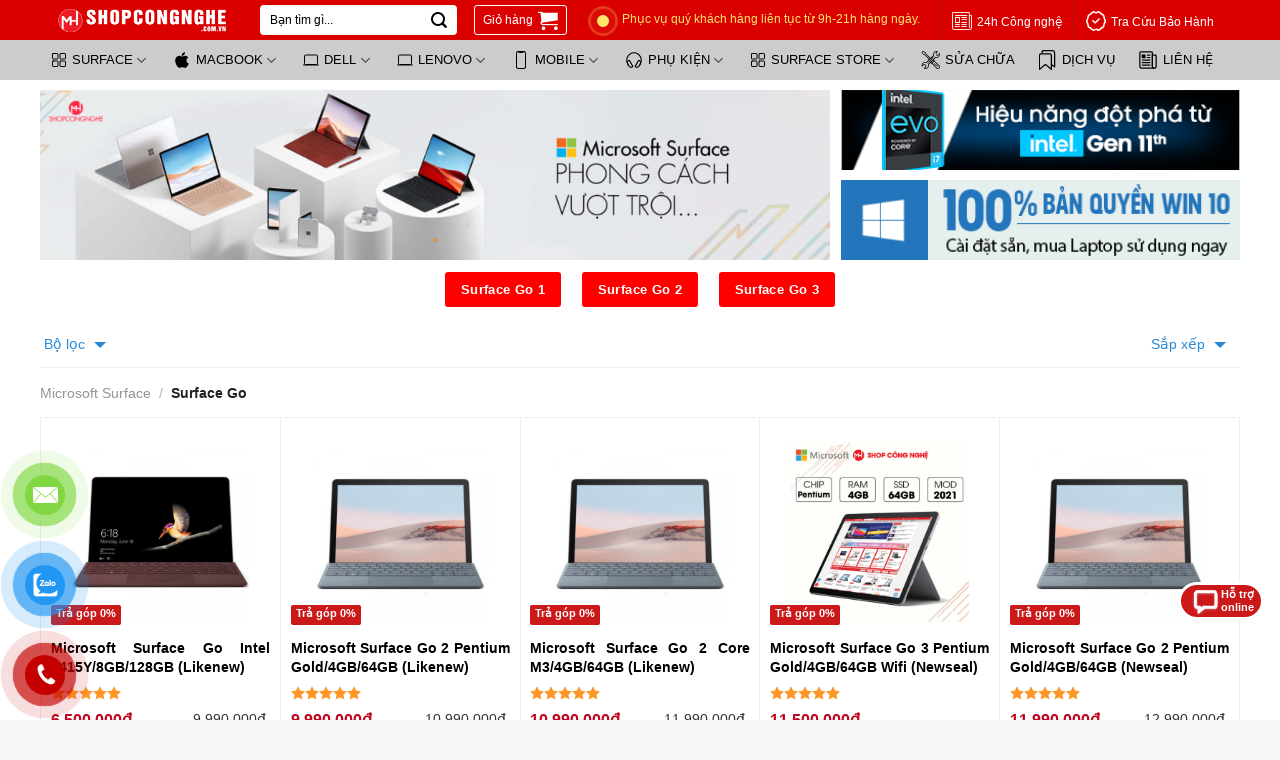

--- FILE ---
content_type: text/html; charset=UTF-8
request_url: https://shopcongnghe.com.vn/surface-go
body_size: 25064
content:
<!DOCTYPE html>
<!--[if IE 9 ]> <html lang="vi" prefix="og: https://ogp.me/ns#" class="ie9 loading-site no-js"> <![endif]-->
<!--[if IE 8 ]> <html lang="vi" prefix="og: https://ogp.me/ns#" class="ie8 loading-site no-js"> <![endif]-->
<!--[if (gte IE 9)|!(IE)]><!--><html lang="vi" prefix="og: https://ogp.me/ns#" class="loading-site no-js"> <!--<![endif]-->
<head>
	<meta charset="UTF-8" />
	<link rel="profile" href="http://gmpg.org/xfn/11" />
	<link rel="pingback" href="https://shopcongnghe.com.vn/xmlrpc.php" />

	<script>(function(html){html.className = html.className.replace(/\bno-js\b/,'js')})(document.documentElement);</script>
<meta name='robots' content='max-image-preview:large' />
<meta name="viewport" content="width=device-width, initial-scale=1, maximum-scale=1" />
<!-- Search Engine Optimization by Rank Math PRO - https://s.rankmath.com/home -->
<title>Microsoft Surface Go Cũ, Mới Chính hãng, Giá rẻ, Trả góp 0%</title>
<meta name="description" content="Chuyên cung cấp các loại máy Surface Go 1, Surface Go 2 cũ, mới chính hãng, giá rẻ tại Hà nội, TP HCM và Đà nẵng. Bảo hành 6 - 12 tháng. 1 đổi 1 trong 30 ngày."/>
<meta name="robots" content="follow, index, max-snippet:-1, max-video-preview:-1, max-image-preview:large"/>
<link rel="canonical" href="https://shopcongnghe.com.vn/surface-go" />
<meta property="og:locale" content="vi_VN">
<meta property="og:type" content="article">
<meta property="og:title" content="Microsoft Surface Go Cũ, Mới Chính hãng, Giá rẻ, Trả góp 0%">
<meta property="og:description" content="Chuyên cung cấp các loại máy Surface Go 1, Surface Go 2 cũ, mới chính hãng, giá rẻ tại Hà nội, TP HCM và Đà nẵng. Bảo hành 6 - 12 tháng. 1 đổi 1 trong 30 ngày.">
<meta property="og:url" content="https://shopcongnghe.com.vn/surface-go">
<meta property="og:site_name" content="Shopcongnghe.com.vn">
<meta property="article:publisher" content="https://www.facebook.com/shopcongnghethaiha">
<meta property="og:image" content="https://shopcongnghe.com.vn/wp-content/uploads/go-3.jpeg">
<meta property="og:image:secure_url" content="https://shopcongnghe.com.vn/wp-content/uploads/go-3.jpeg">
<meta property="og:image:width" content="1066">
<meta property="og:image:height" content="1080">
<meta property="og:image:type" content="image/jpeg">
<meta name="twitter:card" content="summary_large_image">
<meta name="twitter:title" content="Microsoft Surface Go Cũ, Mới Chính hãng, Giá rẻ, Trả góp 0%">
<meta name="twitter:description" content="Chuyên cung cấp các loại máy Surface Go 1, Surface Go 2 cũ, mới chính hãng, giá rẻ tại Hà nội, TP HCM và Đà nẵng. Bảo hành 6 - 12 tháng. 1 đổi 1 trong 30 ngày.">
<script type="application/ld+json" class="rank-math-schema-pro">{"@context":"https://schema.org","@graph":[{"@type":"Place","@id":"https://shopcongnghe.com.vn/#place","address":{"@type":"PostalAddress","streetAddress":"S\u1ed1 2 Ng\u00f5 161 Th\u00e1i H\u00e0","addressLocality":"Qu\u1eadn \u0110\u1ed1ng \u0110a","addressRegion":"TP. H\u00e0 N\u1ed9i","postalCode":"100000","addressCountry":"Vi\u1ec7t Nam"}},{"@type":"MobilePhoneStore","@id":"https://shopcongnghe.com.vn/#organization","name":"Shop C\u00f4ng Ngh\u1ec7","url":"https://shopcongnghe.com.vn","email":"info@shopcongnghe.com.vn","address":{"@type":"PostalAddress","streetAddress":"S\u1ed1 2 Ng\u00f5 161 Th\u00e1i H\u00e0","addressLocality":"Qu\u1eadn \u0110\u1ed1ng \u0110a","addressRegion":"TP. H\u00e0 N\u1ed9i","postalCode":"100000","addressCountry":"Vi\u1ec7t Nam"},"logo":{"@type":"ImageObject","url":"https://shopcongnghe.com.vn/wp-content/uploads/logo-sgopcongnghe.png"},"openingHours":["Monday,Tuesday,Wednesday,Thursday,Friday,Saturday,Sunday 09:00-17:00"],"location":{"@id":"https://shopcongnghe.com.vn/#place"},"image":{"@type":"ImageObject","url":"https://shopcongnghe.com.vn/wp-content/uploads/logo-sgopcongnghe.png"},"telephone":"0944.636.000"},{"@type":"WebSite","@id":"https://shopcongnghe.com.vn/#website","url":"https://shopcongnghe.com.vn","name":"Shop C\u00f4ng Ngh\u1ec7","publisher":{"@id":"https://shopcongnghe.com.vn/#organization"},"inLanguage":"vi"},{"@type":"CollectionPage","@id":"https://shopcongnghe.com.vn/surface-go#webpage","url":"https://shopcongnghe.com.vn/surface-go","name":"Microsoft Surface Go C\u0169, M\u1edbi Ch\u00ednh h\u00e3ng, Gi\u00e1 r\u1ebb, Tr\u1ea3 g\u00f3p 0%","isPartOf":{"@id":"https://shopcongnghe.com.vn/#website"},"inLanguage":"vi"}]}</script>
<!-- /Rank Math WordPress SEO plugin -->

<link rel='dns-prefetch' href='//s.w.org' />
<link rel="alternate" type="application/rss+xml" title="Dòng thông tin Shopcongnghe.com.vn &raquo;" href="https://shopcongnghe.com.vn/feed" />
<link rel="alternate" type="application/rss+xml" title="Dòng phản hồi Shopcongnghe.com.vn &raquo;" href="https://shopcongnghe.com.vn/comments/feed" />
<link rel="alternate" type="application/rss+xml" title="Nguồn cấp Shopcongnghe.com.vn &raquo; Surface Go Danh mục" href="https://shopcongnghe.com.vn/surface-go/feed" />
		<script type="text/javascript">
			window._wpemojiSettings = {"baseUrl":"https:\/\/s.w.org\/images\/core\/emoji\/13.1.0\/72x72\/","ext":".png","svgUrl":"https:\/\/s.w.org\/images\/core\/emoji\/13.1.0\/svg\/","svgExt":".svg","source":{"concatemoji":"https:\/\/shopcongnghe.com.vn\/wp-includes\/js\/wp-emoji-release.min.js?ver=5.8.3"}};
			!function(e,a,t){var n,r,o,i=a.createElement("canvas"),p=i.getContext&&i.getContext("2d");function s(e,t){var a=String.fromCharCode;p.clearRect(0,0,i.width,i.height),p.fillText(a.apply(this,e),0,0);e=i.toDataURL();return p.clearRect(0,0,i.width,i.height),p.fillText(a.apply(this,t),0,0),e===i.toDataURL()}function c(e){var t=a.createElement("script");t.src=e,t.defer=t.type="text/javascript",a.getElementsByTagName("head")[0].appendChild(t)}for(o=Array("flag","emoji"),t.supports={everything:!0,everythingExceptFlag:!0},r=0;r<o.length;r++)t.supports[o[r]]=function(e){if(!p||!p.fillText)return!1;switch(p.textBaseline="top",p.font="600 32px Arial",e){case"flag":return s([127987,65039,8205,9895,65039],[127987,65039,8203,9895,65039])?!1:!s([55356,56826,55356,56819],[55356,56826,8203,55356,56819])&&!s([55356,57332,56128,56423,56128,56418,56128,56421,56128,56430,56128,56423,56128,56447],[55356,57332,8203,56128,56423,8203,56128,56418,8203,56128,56421,8203,56128,56430,8203,56128,56423,8203,56128,56447]);case"emoji":return!s([10084,65039,8205,55357,56613],[10084,65039,8203,55357,56613])}return!1}(o[r]),t.supports.everything=t.supports.everything&&t.supports[o[r]],"flag"!==o[r]&&(t.supports.everythingExceptFlag=t.supports.everythingExceptFlag&&t.supports[o[r]]);t.supports.everythingExceptFlag=t.supports.everythingExceptFlag&&!t.supports.flag,t.DOMReady=!1,t.readyCallback=function(){t.DOMReady=!0},t.supports.everything||(n=function(){t.readyCallback()},a.addEventListener?(a.addEventListener("DOMContentLoaded",n,!1),e.addEventListener("load",n,!1)):(e.attachEvent("onload",n),a.attachEvent("onreadystatechange",function(){"complete"===a.readyState&&t.readyCallback()})),(n=t.source||{}).concatemoji?c(n.concatemoji):n.wpemoji&&n.twemoji&&(c(n.twemoji),c(n.wpemoji)))}(window,document,window._wpemojiSettings);
		</script>
		<style type="text/css">
img.wp-smiley,
img.emoji {
	display: inline !important;
	border: none !important;
	box-shadow: none !important;
	height: 1em !important;
	width: 1em !important;
	margin: 0 .07em !important;
	vertical-align: -0.1em !important;
	background: none !important;
	padding: 0 !important;
}
</style>
	<link rel='stylesheet' id='wp-block-library-css'  href='https://shopcongnghe.com.vn/wp-includes/css/dist/block-library/style.min.css?ver=5.8.3' type='text/css' media='all' />
<link rel='stylesheet' id='wc-block-vendors-style-css'  href='https://shopcongnghe.com.vn/wp-content/plugins/woocommerce/packages/woocommerce-blocks/build/vendors-style.css?ver=4.0.0' type='text/css' media='all' />
<link rel='stylesheet' id='wc-block-style-css'  href='https://shopcongnghe.com.vn/wp-content/plugins/woocommerce/packages/woocommerce-blocks/build/style.css?ver=4.0.0' type='text/css' media='all' />
<link rel='stylesheet' id='toc-screen-css'  href='https://shopcongnghe.com.vn/wp-content/plugins/table-of-contents-plus/screen.min.css?ver=2002' type='text/css' media='all' />
<style id='woocommerce-inline-inline-css' type='text/css'>
.woocommerce form .form-row .required { visibility: visible; }
</style>
<link rel='stylesheet' id='pzf-style-css'  href='https://shopcongnghe.com.vn/wp-content/plugins/button-contact/css/style.css?ver=5.8.3' type='text/css' media='all' />
<link rel='stylesheet' id='flatsome-icons-css'  href='https://shopcongnghe.com.vn/wp-content/themes/flatsome/assets/css/fl-icons.css?ver=3.12' type='text/css' media='all' />
<link rel='stylesheet' id='woo-variation-swatches-css'  href='https://shopcongnghe.com.vn/wp-content/plugins/woo-variation-swatches/assets/css/frontend.min.css?ver=1.1.5' type='text/css' media='all' />
<style id='woo-variation-swatches-inline-css' type='text/css'>
.variable-item:not(.radio-variable-item) { width : 40px; height : 45px; } .wvs-style-squared .button-variable-item { min-width : 40px; } .button-variable-item span { font-size : 16px; }
</style>
<link rel='stylesheet' id='woo-variation-swatches-theme-override-css'  href='https://shopcongnghe.com.vn/wp-content/plugins/woo-variation-swatches/assets/css/wvs-theme-override.min.css?ver=1.1.5' type='text/css' media='all' />
<link rel='stylesheet' id='woo-variation-swatches-pro-css'  href='https://shopcongnghe.com.vn/wp-content/plugins/woo-variation-swatches-pro/assets/css/frontend-pro.min.css?ver=1.1.3' type='text/css' media='all' />
<style id='woo-variation-swatches-pro-inline-css' type='text/css'>
.wvs-archive-variation-wrapper .variable-item:not(.radio-variable-item) { width : 30px; height : 30px; } .wvs-archive-variation-wrapper .variable-items-wrapper.squared .button-variable-item, .variable-items-wrapper.squared .button-variable-item { min-width : 30px; } .wvs-archive-variation-wrapper .button-variable-item span { font-size : 16px; } .wvs-style-squared .button-variable-wrapper.rounded .button-variable-item { width : 30px !important; } .wvs-large-variable-wrapper .variable-item:not(.radio-variable-item) { width : 40px; height : 40px; } .wvs-style-squared .wvs-large-variable-wrapper .button-variable-item { min-width : 40px; } .wvs-large-variable-wrapper .button-variable-item span { font-size : 16px; } .wvs-style-squared .button-variable-wrapper.rounded.wvs-large-variable-wrapper .button-variable-item { width : 40px !important; } .woo-variation-swatches .variable-items-wrapper .variable-item:not(.radio-variable-item) { box-shadow : 0 0 0 1px rgba(0,0,0,0) !important; } .woo-variation-swatches .variable-items-wrapper .button-variable-item span, .woo-variation-swatches .variable-items-wrapper .radio-variable-item label, .woo-variation-swatches .wvs-archive-variation-wrapper .reset_variations a { color : #000000 !important; } .woo-variation-swatches .variable-items-wrapper .variable-item:not(.radio-variable-item) { background-color : #FFFFFF !important; } .woo-variation-swatches .variable-items-wrapper .button-variable-item.selected span, .woo-variation-swatches .variable-items-wrapper .radio-variable-item.selected label { color : #000000 !important; } .woo-variation-swatches .variable-items-wrapper .variable-item:not(.radio-variable-item).selected { background-color : #FFFFFF !important; } .woo-variation-swatches .variable-items-wrapper .variable-item:not(.radio-variable-item).selected { box-shadow : 0 0 0 1px #dd3333 !important; } .woo-variation-swatches .variable-items-wrapper .variable-item:not(.radio-variable-item):hover, .woo-variation-swatches .variable-items-wrapper .variable-item:not(.radio-variable-item).selected:hover { box-shadow : 0 0 0 1px #dd3333 !important; } .woo-variation-swatches .variable-items-wrapper .button-variable-item:hover span, .woo-variation-swatches .variable-items-wrapper .button-variable-item.selected:hover span, .woo-variation-swatches .variable-items-wrapper .radio-variable-item:hover label, .woo-variation-swatches .variable-items-wrapper .radio-variable-item.selected:hover label { color : #000000 !important; } .woo-variation-swatches .variable-items-wrapper .variable-item:not(.radio-variable-item):hover, .woo-variation-swatches .variable-items-wrapper .variable-item:not(.radio-variable-item).selected:hover { background-color : #FFFFFF !important; }
</style>
<link rel='stylesheet' id='woo-variation-swatches-pro-theme-override-css'  href='https://shopcongnghe.com.vn/wp-content/plugins/woo-variation-swatches-pro/assets/css/wvs-pro-theme-override.min.css?ver=1.1.3' type='text/css' media='all' />
<link rel='stylesheet' id='flatsome-main-css'  href='https://shopcongnghe.com.vn/wp-content/themes/flatsome/assets/css/flatsome.css?ver=3.13.1' type='text/css' media='all' />
<link rel='stylesheet' id='flatsome-shop-css'  href='https://shopcongnghe.com.vn/wp-content/themes/flatsome/assets/css/flatsome-shop.css?ver=3.13.1' type='text/css' media='all' />
<link rel='stylesheet' id='flatsome-style-css'  href='https://shopcongnghe.com.vn/wp-content/themes/flatsome-child/style.css?ver=3.0' type='text/css' media='all' />
<script type='text/javascript' src='https://shopcongnghe.com.vn/wp-includes/js/jquery/jquery.min.js?ver=3.6.0' id='jquery-core-js'></script>
<script type='text/javascript' src='https://shopcongnghe.com.vn/wp-includes/js/jquery/jquery-migrate.min.js?ver=3.3.2' id='jquery-migrate-js'></script>
<script type='text/javascript' src='https://shopcongnghe.com.vn/wp-content/themes/flatsome-child/script.js?ver=5.8.3' id='custom-js-js'></script>
<link rel="https://api.w.org/" href="https://shopcongnghe.com.vn/wp-json/" /><link rel="EditURI" type="application/rsd+xml" title="RSD" href="https://shopcongnghe.com.vn/xmlrpc.php?rsd" />
<link rel="wlwmanifest" type="application/wlwmanifest+xml" href="https://shopcongnghe.com.vn/wp-includes/wlwmanifest.xml" /> 
<meta name="generator" content="WordPress 5.8.3" />
<style>.bg{opacity: 0; transition: opacity 1s; -webkit-transition: opacity 1s;} .bg-loaded{opacity: 1;}</style><!--[if IE]><link rel="stylesheet" type="text/css" href="https://shopcongnghe.com.vn/wp-content/themes/flatsome/assets/css/ie-fallback.css"><script src="//cdnjs.cloudflare.com/ajax/libs/html5shiv/3.6.1/html5shiv.js"></script><script>var head = document.getElementsByTagName('head')[0],style = document.createElement('style');style.type = 'text/css';style.styleSheet.cssText = ':before,:after{content:none !important';head.appendChild(style);setTimeout(function(){head.removeChild(style);}, 0);</script><script src="https://shopcongnghe.com.vn/wp-content/themes/flatsome/assets/libs/ie-flexibility.js"></script><![endif]-->	<noscript><style>.woocommerce-product-gallery{ opacity: 1 !important; }</style></noscript>
	<link rel="icon" href="https://shopcongnghe.com.vn/wp-content/uploads/favicon.png" sizes="32x32" />
<link rel="icon" href="https://shopcongnghe.com.vn/wp-content/uploads/favicon.png" sizes="192x192" />
<link rel="apple-touch-icon" href="https://shopcongnghe.com.vn/wp-content/uploads/favicon.png" />
<meta name="msapplication-TileImage" content="https://shopcongnghe.com.vn/wp-content/uploads/favicon.png" />
<style id="custom-css" type="text/css">:root {--primary-color: #cb1818;}.full-width .ubermenu-nav, .container, .row{max-width: 1170px}.row.row-collapse{max-width: 1140px}.row.row-small{max-width: 1162.5px}.row.row-large{max-width: 1200px}.header-main{height: 40px}#logo img{max-height: 40px}#logo{width:175px;}.header-bottom{min-height: 40px}.header-top{min-height: 30px}.transparent .header-main{height: 90px}.transparent #logo img{max-height: 90px}.has-transparent + .page-title:first-of-type,.has-transparent + #main > .page-title,.has-transparent + #main > div > .page-title,.has-transparent + #main .page-header-wrapper:first-of-type .page-title{padding-top: 140px;}.header.show-on-scroll,.stuck .header-main{height:40px!important}.stuck #logo img{max-height: 40px!important}.search-form{ width: 100%;}.header-bg-color, .header-wrapper {background-color: #da0000}.header-bottom {background-color: #cccccc}.top-bar-nav > li > a{line-height: 16px }.header-main .nav > li > a{line-height: 16px }.stuck .header-main .nav > li > a{line-height: 50px }@media (max-width: 549px) {.header-main{height: 48px}#logo img{max-height: 48px}}.nav-dropdown-has-arrow.nav-dropdown-has-border li.has-dropdown:before{border-bottom-color: #FFFFFF;}.nav .nav-dropdown{border-color: #FFFFFF }.nav-dropdown{font-size:100%}.nav-dropdown-has-arrow li.has-dropdown:after{border-bottom-color: #ffffff;}.nav .nav-dropdown{background-color: #ffffff}.header-top{background-color:#F7F7F7!important;}/* Color */.accordion-title.active, .has-icon-bg .icon .icon-inner,.logo a, .primary.is-underline, .primary.is-link, .badge-outline .badge-inner, .nav-outline > li.active> a,.nav-outline >li.active > a, .cart-icon strong,[data-color='primary'], .is-outline.primary{color: #cb1818;}/* Color !important */[data-text-color="primary"]{color: #cb1818!important;}/* Background Color */[data-text-bg="primary"]{background-color: #cb1818;}/* Background */.scroll-to-bullets a,.featured-title, .label-new.menu-item > a:after, .nav-pagination > li > .current,.nav-pagination > li > span:hover,.nav-pagination > li > a:hover,.has-hover:hover .badge-outline .badge-inner,button[type="submit"], .button.wc-forward:not(.checkout):not(.checkout-button), .button.submit-button, .button.primary:not(.is-outline),.featured-table .title,.is-outline:hover, .has-icon:hover .icon-label,.nav-dropdown-bold .nav-column li > a:hover, .nav-dropdown.nav-dropdown-bold > li > a:hover, .nav-dropdown-bold.dark .nav-column li > a:hover, .nav-dropdown.nav-dropdown-bold.dark > li > a:hover, .is-outline:hover, .tagcloud a:hover,.grid-tools a, input[type='submit']:not(.is-form), .box-badge:hover .box-text, input.button.alt,.nav-box > li > a:hover,.nav-box > li.active > a,.nav-pills > li.active > a ,.current-dropdown .cart-icon strong, .cart-icon:hover strong, .nav-line-bottom > li > a:before, .nav-line-grow > li > a:before, .nav-line > li > a:before,.banner, .header-top, .slider-nav-circle .flickity-prev-next-button:hover svg, .slider-nav-circle .flickity-prev-next-button:hover .arrow, .primary.is-outline:hover, .button.primary:not(.is-outline), input[type='submit'].primary, input[type='submit'].primary, input[type='reset'].button, input[type='button'].primary, .badge-inner{background-color: #cb1818;}/* Border */.nav-vertical.nav-tabs > li.active > a,.scroll-to-bullets a.active,.nav-pagination > li > .current,.nav-pagination > li > span:hover,.nav-pagination > li > a:hover,.has-hover:hover .badge-outline .badge-inner,.accordion-title.active,.featured-table,.is-outline:hover, .tagcloud a:hover,blockquote, .has-border, .cart-icon strong:after,.cart-icon strong,.blockUI:before, .processing:before,.loading-spin, .slider-nav-circle .flickity-prev-next-button:hover svg, .slider-nav-circle .flickity-prev-next-button:hover .arrow, .primary.is-outline:hover{border-color: #cb1818}.nav-tabs > li.active > a{border-top-color: #cb1818}.widget_shopping_cart_content .blockUI.blockOverlay:before { border-left-color: #cb1818 }.woocommerce-checkout-review-order .blockUI.blockOverlay:before { border-left-color: #cb1818 }/* Fill */.slider .flickity-prev-next-button:hover svg,.slider .flickity-prev-next-button:hover .arrow{fill: #cb1818;}/* Background Color */[data-icon-label]:after, .secondary.is-underline:hover,.secondary.is-outline:hover,.icon-label,.button.secondary:not(.is-outline),.button.alt:not(.is-outline), .badge-inner.on-sale, .button.checkout, .single_add_to_cart_button, .current .breadcrumb-step{ background-color:#1e1e1e; }[data-text-bg="secondary"]{background-color: #1e1e1e;}/* Color */.secondary.is-underline,.secondary.is-link, .secondary.is-outline,.stars a.active, .star-rating:before, .woocommerce-page .star-rating:before,.star-rating span:before, .color-secondary{color: #1e1e1e}/* Color !important */[data-text-color="secondary"]{color: #1e1e1e!important;}/* Border */.secondary.is-outline:hover{border-color:#1e1e1e}.success.is-underline:hover,.success.is-outline:hover,.success{background-color: #2088e3}.success-color, .success.is-link, .success.is-outline{color: #2088e3;}.success-border{border-color: #2088e3!important;}/* Color !important */[data-text-color="success"]{color: #2088e3!important;}/* Background Color */[data-text-bg="success"]{background-color: #2088e3;}body{font-size: 100%;}@media screen and (max-width: 549px){body{font-size: 100%;}}body{color: #333333}h1,h2,h3,h4,h5,h6,.heading-font{color: #333333;}.breadcrumbs{text-transform: none;}button,.button{text-transform: none;}.nav > li > a, .links > li > a{text-transform: none;}.section-title span{text-transform: none;}h3.widget-title,span.widget-title{text-transform: none;}a{color: #288ad6;}a:hover{color: #cb1818;}.tagcloud a:hover{border-color: #cb1818;background-color: #cb1818;}.shop-page-title.featured-title .title-bg{background-image: url(https://shopcongnghe.com.vn/wp-content/uploads/go-3.jpeg)!important;}@media screen and (min-width: 550px){.products .box-vertical .box-image{min-width: 500px!important;width: 500px!important;}}.absolute-footer, html{background-color: #f8f8f8}.page-title-small + main .product-container > .row{padding-top:0;}button[name='update_cart'] { display: none; }.label-new.menu-item > a:after{content:"New";}.label-hot.menu-item > a:after{content:"Hot";}.label-sale.menu-item > a:after{content:"Sale";}.label-popular.menu-item > a:after{content:"Popular";}</style>	<script type="module" src="https://unpkg.com/ionicons@5.5.2/dist/ionicons/ionicons.esm.js"></script>
    <script nomodule src="https://unpkg.com/ionicons@5.5.2/dist/ionicons/ionicons.js"></script>
	<link rel='stylesheet' id='font'  href='/wp-content/themes/flatsome/fonts/shopcongnghe.woff' type='text/css' media='all' />
	<link href="https://stackpath.bootstrapcdn.com/font-awesome/4.7.0/css/font-awesome.min.css" rel="stylesheet" integrity="sha384-wvfXpqpZZVQGK6TAh5PVlGOfQNHSoD2xbE+QkPxCAFlNEevoEH3Sl0sibVcOQVnN" crossorigin="anonymous">
	<meta name="facebook-domain-verification" content="8bsrveqjf6mmj0rxcb54tfa9o2fqhz" />
	<!-- Google Tag Manager -->
	<script>(function(w,d,s,l,i){w[l]=w[l]||[];w[l].push({'gtm.start':
	new Date().getTime(),event:'gtm.js'});var f=d.getElementsByTagName(s)[0],
	j=d.createElement(s),dl=l!='dataLayer'?'&l='+l:'';j.async=true;j.src=
	'https://www.googletagmanager.com/gtm.js?id='+i+dl;f.parentNode.insertBefore(j,f);
	})(window,document,'script','dataLayer','GTM-PGV42BS');</script>
	<!-- End Google Tag Manager -->
	
	<!-- Global site tag (gtag.js) - Google Analytics -->
	<script async src="https://www.googletagmanager.com/gtag/js?id=G-2GFSQES8FC"></script>
	<script>
	  window.dataLayer = window.dataLayer || [];
	  function gtag(){dataLayer.push(arguments);}
	  gtag('js', new Date());

	  gtag('config', 'G-2GFSQES8FC');
	</script>
	
	<!-- Global site tag (gtag.js) - Google Analytics -->
    <script async src="https://www.googletagmanager.com/gtag/js?id=G-T2B570PN2Q"></script>
    <script>
      window.dataLayer = window.dataLayer || [];
      function gtag(){dataLayer.push(arguments);}
      gtag('js', new Date());
    
      gtag('config', 'G-T2B570PN2Q');
    </script>
</head>

<body class="archive tax-product_cat term-surface-go term-474 theme-flatsome woocommerce woocommerce-page woocommerce-no-js woo-variation-swatches wvs-theme-flatsome-child wvs-theme-child-flatsome wvs-style-squared wvs-attr-behavior-hide wvs-no-tooltip wvs-css wvs-show-label wvs-pro full-width lightbox nav-dropdown-has-arrow nav-dropdown-has-shadow nav-dropdown-has-border wvs-archive-align-left">


<a class="skip-link screen-reader-text" href="#main">Skip to content</a>
<!-- Google Tag Manager (noscript) -->
<noscript><iframe src="https://www.googletagmanager.com/ns.html?id=GTM-PGV42BS"
height="0" width="0" style="display:none;visibility:hidden"></iframe></noscript>
<!-- End Google Tag Manager (noscript) -->
<div id="wrapper">

	
	<header id="header" class="header ">
		<div class="header-wrapper">
			<div id="masthead" class="header-main hide-for-sticky nav-dark">
      <div class="header-inner flex-row container logo-left medium-logo-center" role="navigation">

          <!-- Logo -->
          <div id="logo" class="flex-col logo">
            <!-- Header logo -->
<a href="https://shopcongnghe.com.vn/" title="Shopcongnghe.com.vn - Hệ Thống Bán Lẻ Macbook, Laptop, Surface &amp; Phụ Kiện Chính Hãng" rel="home">
    <img width="175" height="40" src="https://shopcongnghe.com.vn/wp-content/uploads/logo_shop_cong_nghe_ok.png" class="header_logo header-logo" alt="Shopcongnghe.com.vn"/><img  width="175" height="40" src="https://shopcongnghe.com.vn/wp-content/uploads/logo_shop_cong_nghe_ok.png" class="header-logo-dark" alt="Shopcongnghe.com.vn"/></a>
            <div class="searchform-wrapper ux-search-box relative search-header-mobile form-flat is-normal"><form role="search" method="get" class="searchform" action="https://shopcongnghe.com.vn/">
	<div class="flex-row relative">
						<div class="flex-col flex-grow">
			<label class="screen-reader-text" for="woocommerce-product-search-field-0">Tìm kiếm:</label>
			<input type="search" id="woocommerce-product-search-field-0" class="search-field mb-0" placeholder="Bạn tìm gì..." value="" name="s" />
			<input type="hidden" name="post_type" value="product" />
					</div>
		<div class="flex-col">
			<button type="submit" value="Tìm kiếm" class="ux-search-submit submit-button secondary button icon mb-0" aria-label="Submit">
				<i class="icon-search" ></i>			</button>
		</div>
	</div>
	<div class="live-search-results text-left z-top"></div>
</form>
</div>          </div>

          <!-- Mobile Left Elements -->
          <div class="flex-col show-for-medium flex-left">
            <ul class="mobile-nav nav nav-left ">
              <li class="nav-icon has-icon">
  		<!-- <a href="#" data-open="#main-menu" data-pos="" data-bg="main-menu-overlay" data-color="" class="" aria-label="" aria-controls="main-menu" aria-expanded="false"> -->
		<a id="btnMainMenu" href="#" class="is-small" >
		
		  <i class="icon-menu" ></i>
		  		</a>
	</li>            </ul>
          </div>

          <!-- Left Elements -->
          <div class="flex-col hide-for-medium flex-left
            flex-grow">
            <ul class="header-nav header-nav-main nav nav-left " >
              <li class="header-search-form search-form html relative has-icon">
	<div class="header-search-form-wrapper">
		<div class="searchform-wrapper ux-search-box relative form-flat is-normal"><form role="search" method="get" class="searchform" action="https://shopcongnghe.com.vn/">
	<div class="flex-row relative">
						<div class="flex-col flex-grow">
			<label class="screen-reader-text" for="woocommerce-product-search-field-1">Tìm kiếm:</label>
			<input type="search" id="woocommerce-product-search-field-1" class="search-field mb-0" placeholder="Bạn tìm gì..." value="" name="s" />
			<input type="hidden" name="post_type" value="product" />
					</div>
		<div class="flex-col">
			<button type="submit" value="Tìm kiếm" class="ux-search-submit submit-button secondary button icon mb-0" aria-label="Submit">
				<i class="icon-search" ></i>			</button>
		</div>
	</div>
	<div class="live-search-results text-left z-top"></div>
</form>
</div>	</div>
</li><li class="cart-item has-icon">

<a href="https://shopcongnghe.com.vn/gio-hang" title="Giỏ hàng" class="header-cart-link is-small">


<span class="header-cart-title">
   Giỏ hàng     </span>

    <i class="icon-shopping-cart"
    data-icon-label="0">
  </i>
  </a>


</li>
<li class="html custom html_topbar_left"><a href="/tin-tuc" class="liveevent" target="_blank"><span id="dot"><span class="ping"></span></span><span class="text">Phục vụ quý khách hàng liên tục từ 9h-21h hàng ngày.</span></a></li>            </ul>
          </div>

          <!-- Right Elements -->
          <div class="flex-col hide-for-medium flex-right">
            <ul class="header-nav header-nav-main nav nav-right ">
              <li id="menu-item-1926" class="menu-item menu-item-type-post_type menu-item-object-page menu-item-1926 menu-item-design-default has-icon-left"><a href="https://shopcongnghe.com.vn/tin-tuc" class="nav-top-link"><i class="icon icon-news"></i>24h Công nghệ</a></li>
<li id="menu-item-2426" class="menu-item menu-item-type-post_type menu-item-object-page menu-item-2426 menu-item-design-default has-icon-left"><a href="https://shopcongnghe.com.vn/tra-cuu-bao-hanh" class="nav-top-link"><i class="icon icon-maycu"></i>Tra Cứu Bảo Hành</a></li>
            </ul>
          </div>

          <!-- Mobile Right Elements -->
          <div class="flex-col show-for-medium flex-right">
            <ul class="mobile-nav nav nav-right ">
                          </ul>
          </div>

      </div>
     
            <div class="container"><div class="top-divider full-width"></div></div>
      </div><div id="wide-nav" class="header-bottom wide-nav hide-for-sticky hide-for-medium">
    <div class="flex-row container">

                        <div class="flex-col hide-for-medium flex-left">
                <ul class="nav header-nav header-bottom-nav nav-left  nav-size-medium">
                    <li id="menu-item-5370" class="menu-item menu-item-type-taxonomy menu-item-object-product_cat current-product_cat-ancestor menu-item-5370 menu-item-design-container-width menu-item-has-block has-dropdown has-icon-left"><a href="https://shopcongnghe.com.vn/microsoft-surface" class="nav-top-link"><ion-icon name="grid-outline" style="padding-right: 5px; font-size: 16px;"></ion-icon>SURFACE<i class="icon-angle-down" ></i></a><div class="sub-menu nav-dropdown">	<section class="section menu-sf" id="section_272831311">
		<div class="bg section-bg fill bg-fill  bg-loaded" >

			
			
			

		</div>

		<div class="section-content relative">
			

<div class="row row-collapse"  id="row-1891305316">


	<div id="col-48471313" class="col small-12 large-12"  >
		<div class="col-inner text-left"  >
			
			

<div class="row"  id="row-909993442">


	<div id="col-287173489" class="col medium-3 small-12 large-3"  >
		<div class="col-inner text-center"  >
			
			

<div class="hangsx2"><a href="/surface-pro">SURFACE PRO</a></div>
	<div class="ux-menu stack stack-col justify-start ux-menu--divider-solid">
		

	<div class="ux-menu-link flex menu-item">
		<a class="ux-menu-link__link flex" href="https://shopcongnghe.com.vn/surface-pro-5"  >
			<i class="ux-menu-link__icon text-center icon-angle-down" ></i>			<span class="ux-menu-link__text">
				Surface Pro 5			</span>
		</a>
	</div>
	

	<div class="ux-menu-link flex menu-item">
		<a class="ux-menu-link__link flex" href="https://shopcongnghe.com.vn/surface-pro-6"  >
			<i class="ux-menu-link__icon text-center icon-angle-down" ></i>			<span class="ux-menu-link__text">
				Surface Pro 6			</span>
		</a>
	</div>
	

	<div class="ux-menu-link flex menu-item">
		<a class="ux-menu-link__link flex" href="https://shopcongnghe.com.vn/surface-pro-7"  >
			<i class="ux-menu-link__icon text-center icon-angle-down" ></i>			<span class="ux-menu-link__text">
				Surface Pro 7			</span>
		</a>
	</div>
	

	<div class="ux-menu-link flex menu-item">
		<a class="ux-menu-link__link flex" href="https://shopcongnghe.com.vn/surface-pro-7-plus"  >
			<i class="ux-menu-link__icon text-center icon-angle-down" ></i>			<span class="ux-menu-link__text">
				Surface Pro 7 Plus			</span>
		</a>
	</div>
	

	<div class="ux-menu-link flex menu-item label-hot">
		<a class="ux-menu-link__link flex" href="https://shopcongnghe.com.vn/surface-pro-8"  >
			<i class="ux-menu-link__icon text-center icon-angle-down" ></i>			<span class="ux-menu-link__text">
				Surface Pro 8			</span>
		</a>
	</div>
	

	<div class="ux-menu-link flex menu-item label-new">
		<a class="ux-menu-link__link flex" href="https://shopcongnghe.com.vn/surface-pro-9"  >
			<i class="ux-menu-link__icon text-center icon-angle-down" ></i>			<span class="ux-menu-link__text">
				Surface Pro 9			</span>
		</a>
	</div>
	

	<div class="ux-menu-link flex menu-item">
		<a class="ux-menu-link__link flex" href="https://surfacestore.com.vn/surface-pro-10" target="_blank" rel="noopener noreferrer" >
			<i class="ux-menu-link__icon text-center icon-angle-down" ></i>			<span class="ux-menu-link__text">
				Surface Pro 10			</span>
		</a>
	</div>
	

	<div class="ux-menu-link flex menu-item">
		<a class="ux-menu-link__link flex" href="https://surfacestore.com.vn/surface-pro-11" target="_blank" rel="noopener noreferrer" >
			<i class="ux-menu-link__icon text-center icon-angle-down" ></i>			<span class="ux-menu-link__text">
				Surface Pro 11			</span>
		</a>
	</div>
	

	<div class="ux-menu-link flex menu-item">
		<a class="ux-menu-link__link flex" href="https://surfacestore.com.vn/surface-pro-11-intel" target="_blank" rel="noopener noreferrer" >
			<i class="ux-menu-link__icon text-center icon-angle-down" ></i>			<span class="ux-menu-link__text">
				Surface Pro 11 intel			</span>
		</a>
	</div>
	

	<div class="ux-menu-link flex menu-item">
		<a class="ux-menu-link__link flex" href="https://surfacestore.com.vn/surface-pro-12-inch" target="_blank" rel="noopener noreferrer" >
			<i class="ux-menu-link__icon text-center icon-angle-down" ></i>			<span class="ux-menu-link__text">
				Surface Pro 12 inch			</span>
		</a>
	</div>
	


	</div>
	

		</div>
			</div>

	

	<div id="col-611126922" class="col medium-3 small-12 large-3"  >
		<div class="col-inner text-center"  >
			
			

<div class="hangsx2"><a href="/surface-laptop">SURFACE LAPTOP</a></div>
	<div class="ux-menu stack stack-col justify-start ux-menu--divider-solid">
		

	<div class="ux-menu-link flex menu-item">
		<a class="ux-menu-link__link flex" href="https://shopcongnghe.com.vn/surface-laptop-2"  >
			<i class="ux-menu-link__icon text-center icon-angle-down" ></i>			<span class="ux-menu-link__text">
				Surface Laptop 2			</span>
		</a>
	</div>
	

	<div class="ux-menu-link flex menu-item">
		<a class="ux-menu-link__link flex" href="https://shopcongnghe.com.vn/surface-laptop-3"  >
			<i class="ux-menu-link__icon text-center icon-angle-down" ></i>			<span class="ux-menu-link__text">
				Surface Laptop 3			</span>
		</a>
	</div>
	

	<div class="ux-menu-link flex menu-item">
		<a class="ux-menu-link__link flex" href="https://shopcongnghe.com.vn/surface-laptop-4"  >
			<i class="ux-menu-link__icon text-center icon-angle-down" ></i>			<span class="ux-menu-link__text">
				Surface Laptop 4			</span>
		</a>
	</div>
	

	<div class="ux-menu-link flex menu-item">
		<a class="ux-menu-link__link flex" href="https://surfacestore.com.vn/surface-laptop-5"  >
			<i class="ux-menu-link__icon text-center icon-angle-down" ></i>			<span class="ux-menu-link__text">
				Surface Laptop 5			</span>
		</a>
	</div>
	

	<div class="ux-menu-link flex menu-item">
		<a class="ux-menu-link__link flex" href="https://surfacestore.com.vn/surface-laptop-6"  >
			<i class="ux-menu-link__icon text-center icon-angle-down" ></i>			<span class="ux-menu-link__text">
				Surface Laptop 6			</span>
		</a>
	</div>
	

	<div class="ux-menu-link flex menu-item">
		<a class="ux-menu-link__link flex" href="https://surfacestore.com.vn/surface-laptop-7"  >
			<i class="ux-menu-link__icon text-center icon-angle-down" ></i>			<span class="ux-menu-link__text">
				Surface Laptop 7			</span>
		</a>
	</div>
	

	<div class="ux-menu-link flex menu-item">
		<a class="ux-menu-link__link flex" href="https://surfacestore.com.vn/surface-laptop-7-intel"  >
			<i class="ux-menu-link__icon text-center icon-angle-down" ></i>			<span class="ux-menu-link__text">
				Surface Laptop 7 intel			</span>
		</a>
	</div>
	

	<div class="ux-menu-link flex menu-item">
		<a class="ux-menu-link__link flex" href="https://surfacestore.com.vn/surface-laptop-13-inch"  >
			<i class="ux-menu-link__icon text-center icon-angle-down" ></i>			<span class="ux-menu-link__text">
				Surface Laptop 13 inch			</span>
		</a>
	</div>
	

	<div class="ux-menu-link flex menu-item label-new">
		<a class="ux-menu-link__link flex" href="https://shopcongnghe.com.vn/surface-laptop-go"  >
			<i class="ux-menu-link__icon text-center icon-angle-down" ></i>			<span class="ux-menu-link__text">
				Surface Laptop Go			</span>
		</a>
	</div>
	

	<div class="ux-menu-link flex menu-item label-hot">
		<a class="ux-menu-link__link flex" href="https://shopcongnghe.com.vn/surface-laptop-go-2"  >
			<i class="ux-menu-link__icon text-center icon-angle-down" ></i>			<span class="ux-menu-link__text">
				Surface Laptop Go 2			</span>
		</a>
	</div>
	


	</div>
	

		</div>
			</div>

	

	<div id="col-1338626593" class="col medium-3 small-12 large-3"  >
		<div class="col-inner text-center"  >
			
			

<div class="hangsx2"><a href="/surface-go">SURFACE GO</a></div>
	<div class="ux-menu stack stack-col justify-start ux-menu--divider-solid">
		

	<div class="ux-menu-link flex menu-item">
		<a class="ux-menu-link__link flex" href="https://shopcongnghe.com.vn/surface-go-1"  >
			<i class="ux-menu-link__icon text-center icon-angle-down" ></i>			<span class="ux-menu-link__text">
				Surface Go 1			</span>
		</a>
	</div>
	

	<div class="ux-menu-link flex menu-item">
		<a class="ux-menu-link__link flex" href="https://shopcongnghe.com.vn/surface-go-2"  >
			<i class="ux-menu-link__icon text-center icon-angle-down" ></i>			<span class="ux-menu-link__text">
				Surface Go 2			</span>
		</a>
	</div>
	

	<div class="ux-menu-link flex menu-item">
		<a class="ux-menu-link__link flex" href="https://shopcongnghe.com.vn/surface-go-3"  >
			<i class="ux-menu-link__icon text-center icon-angle-down" ></i>			<span class="ux-menu-link__text">
				Surface Go 3			</span>
		</a>
	</div>
	


	</div>
	

		</div>
			</div>

	

	<div id="col-848281922" class="col medium-3 small-12 large-3"  >
		<div class="col-inner text-center"  >
			
			

<div class="hangsx2"><a href="/surface-book">SURFACE BOOK</a></div>
	<div class="ux-menu stack stack-col justify-start ux-menu--divider-solid">
		

	<div class="ux-menu-link flex menu-item">
		<a class="ux-menu-link__link flex" href="https://shopcongnghe.com.vn/tag/surface-book-1"  >
			<i class="ux-menu-link__icon text-center icon-angle-down" ></i>			<span class="ux-menu-link__text">
				Surface Book 1			</span>
		</a>
	</div>
	

	<div class="ux-menu-link flex menu-item">
		<a class="ux-menu-link__link flex" href="https://shopcongnghe.com.vn/tag/surface-book-2"  >
			<i class="ux-menu-link__icon text-center icon-angle-down" ></i>			<span class="ux-menu-link__text">
				Surface Book 2			</span>
		</a>
	</div>
	

	<div class="ux-menu-link flex menu-item">
		<a class="ux-menu-link__link flex" href="https://shopcongnghe.com.vn/tag/surface-book-3"  >
			<i class="ux-menu-link__icon text-center icon-angle-down" ></i>			<span class="ux-menu-link__text">
				Surface Book 3			</span>
		</a>
	</div>
	


	</div>
	

		</div>
			</div>

	

</div>

		</div>
			</div>

	

</div>

		</div>

		
<style>
#section_272831311 {
  padding-top: 16px;
  padding-bottom: 16px;
}
</style>
	</section>
	</div></li>
<li id="menu-item-5371" class="menu-item menu-item-type-taxonomy menu-item-object-product_cat menu-item-has-children menu-item-5371 menu-item-design-default has-dropdown has-icon-left"><a href="https://shopcongnghe.com.vn/macbook" class="nav-top-link"><ion-icon name="logo-apple" style="padding-right: 5px; font-size: 18px;"></ion-icon>MACBOOK<i class="icon-angle-down" ></i></a>
<ul class="sub-menu nav-dropdown nav-dropdown-simple">
	<li id="menu-item-5383" class="menu-item menu-item-type-taxonomy menu-item-object-product_cat menu-item-5383"><a href="https://shopcongnghe.com.vn/macbook-pro">Macbook Pro</a></li>
	<li id="menu-item-5384" class="menu-item menu-item-type-taxonomy menu-item-object-product_cat menu-item-5384"><a href="https://shopcongnghe.com.vn/macbook-air">Macbook Air</a></li>
	<li id="menu-item-5385" class="menu-item menu-item-type-taxonomy menu-item-object-product_cat menu-item-5385"><a href="https://shopcongnghe.com.vn/macbook-m1">Macbook M1</a></li>
</ul>
</li>
<li id="menu-item-5365" class="menu-item menu-item-type-taxonomy menu-item-object-product_cat menu-item-has-children menu-item-5365 menu-item-design-default has-dropdown has-icon-left"><a href="https://shopcongnghe.com.vn/laptop-dell" class="nav-top-link"><ion-icon name="laptop-outline"style="padding-right: 5px; font-size: 16px;"></ion-icon>DELL<i class="icon-angle-down" ></i></a>
<ul class="sub-menu nav-dropdown nav-dropdown-simple">
	<li id="menu-item-5373" class="menu-item menu-item-type-taxonomy menu-item-object-product_cat menu-item-5373"><a href="https://shopcongnghe.com.vn/dell-xps">Dell XPS</a></li>
	<li id="menu-item-5378" class="menu-item menu-item-type-taxonomy menu-item-object-product_cat menu-item-5378"><a href="https://shopcongnghe.com.vn/dell-latitude">Dell Latitude</a></li>
	<li id="menu-item-5375" class="menu-item menu-item-type-taxonomy menu-item-object-product_cat menu-item-5375"><a href="https://shopcongnghe.com.vn/dell-inspiron">Dell Inspiron</a></li>
	<li id="menu-item-5376" class="menu-item menu-item-type-taxonomy menu-item-object-product_cat menu-item-5376"><a href="https://shopcongnghe.com.vn/dell-vostro">Dell Vostro</a></li>
	<li id="menu-item-5377" class="menu-item menu-item-type-taxonomy menu-item-object-product_cat menu-item-5377"><a href="https://shopcongnghe.com.vn/dell-precision">Dell Precision</a></li>
	<li id="menu-item-5379" class="menu-item menu-item-type-taxonomy menu-item-object-product_cat menu-item-5379"><a href="https://shopcongnghe.com.vn/dell-g-series">Dell G Series</a></li>
</ul>
</li>
<li id="menu-item-5367" class="menu-item menu-item-type-taxonomy menu-item-object-product_cat menu-item-has-children menu-item-5367 menu-item-design-default has-dropdown has-icon-left"><a href="https://shopcongnghe.com.vn/laptop-lenovo" class="nav-top-link"><ion-icon name="laptop-outline" style="padding-right: 5px; font-size: 16px;"></ion-icon>LENOVO<i class="icon-angle-down" ></i></a>
<ul class="sub-menu nav-dropdown nav-dropdown-simple">
	<li id="menu-item-5374" class="menu-item menu-item-type-taxonomy menu-item-object-product_cat menu-item-5374"><a href="https://shopcongnghe.com.vn/thinkpad-x1-series">ThinkPad X1 Series</a></li>
	<li id="menu-item-5380" class="menu-item menu-item-type-taxonomy menu-item-object-product_cat menu-item-5380"><a href="https://shopcongnghe.com.vn/thinkpad-t-series">ThinkPad T Series</a></li>
	<li id="menu-item-5381" class="menu-item menu-item-type-taxonomy menu-item-object-product_cat menu-item-5381"><a href="https://shopcongnghe.com.vn/thinkpad-e-series">ThinkPad E Series</a></li>
</ul>
</li>
<li id="menu-item-2465" class="menu-item menu-item-type-taxonomy menu-item-object-product_cat menu-item-2465 menu-item-design-container-width menu-item-has-block has-dropdown has-icon-left"><a href="https://shopcongnghe.com.vn/dtdd" class="nav-top-link"><ion-icon name="phone-portrait-outline" style="padding-right: 5px; font-size: 18px;"></ion-icon>MOBILE<i class="icon-angle-down" ></i></a><div class="sub-menu nav-dropdown"><div class="row row-collapse"  id="row-560919236">


	<div id="col-110397030" class="col small-12 large-12"  >
		<div class="col-inner"  >
			
			

<div class="row row-small row-dashed"  id="row-1032051101">


	<div id="col-995649652" class="col medium-6 small-12 large-6"  data-animate="bounceIn">
		<div class="col-inner text-center"  >
			
			

<div class="row"  id="row-396469181">


	<div id="col-1212283779" class="col small-12 large-12"  >
		<div class="col-inner text-center"  >
			
			


		</div>
			</div>

	

	<div id="col-2007575900" class="col medium-6 small-12 large-6"  >
		<div class="col-inner text-center"  >
			
			

	<div class="ux-menu stack stack-col justify-start ux-menu--divider-solid">
		

	<div class="ux-menu-link flex menu-item label-hot">
		<a class="ux-menu-link__link flex" href="https://shopcongnghe.com.vn/dtdd-iphone"  >
			<i class="ux-menu-link__icon text-center icon-angle-right" ></i>			<span class="ux-menu-link__text">
				iPhone			</span>
		</a>
	</div>
	

	<div class="ux-menu-link flex menu-item">
		<a class="ux-menu-link__link flex" href="https://shopcongnghe.com.vn/dtdd-samsung"  >
			<i class="ux-menu-link__icon text-center icon-angle-right" ></i>			<span class="ux-menu-link__text">
				Samsung			</span>
		</a>
	</div>
	


	</div>
	

		</div>
			</div>

	

	<div id="col-1321891615" class="col medium-6 small-12 large-6"  >
		<div class="col-inner"  >
			
			

	<div class="ux-menu stack stack-col justify-start ux-menu--divider-solid">
		

	<div class="ux-menu-link flex menu-item">
		<a class="ux-menu-link__link flex" href="https://shopcongnghe.com.vn"  >
			<i class="ux-menu-link__icon text-center icon-angle-right" ></i>			<span class="ux-menu-link__text">
				Oneplus			</span>
		</a>
	</div>
	

	<div class="ux-menu-link flex menu-item">
		<a class="ux-menu-link__link flex" href="https://shopcongnghe.com.vn/dtdd-xiaomi"  >
			<i class="ux-menu-link__icon text-center icon-angle-right" ></i>			<span class="ux-menu-link__text">
				Xiaomi			</span>
		</a>
	</div>
	


	</div>
	

		</div>
			</div>

	

</div>

		</div>
			</div>

	

	<div id="col-547222712" class="col medium-6 small-12 large-6"  >
		<div class="col-inner"  >
			
			

<div class="row"  id="row-1816297656">


	<div id="col-1133606466" class="col medium-6 small-12 large-6"  >
		<div class="col-inner"  >
			
			

<div class="hangsx">Sản phẩm bán chạy</div>
<ul class="product_list_widget"></ul>


		</div>
			</div>

	

	<div id="col-446789920" class="col medium-6 small-12 large-6"  >
		<div class="col-inner"  >
			
			

	<div class="img has-hover x md-x lg-x y md-y lg-y" id="image_992407057">
								<div class="img-inner dark" >
			<img width="248" height="248" src="https://shopcongnghe.com.vn/wp-content/uploads/iphone12-banner.jpg" class="attachment-original size-original wp-post-image" alt="" loading="lazy" srcset="https://shopcongnghe.com.vn/wp-content/uploads/iphone12-banner.jpg 248w, https://shopcongnghe.com.vn/wp-content/uploads/iphone12-banner-100x100.jpg 100w" sizes="(max-width: 248px) 100vw, 248px" />						
					</div>
								
<style>
#image_992407057 {
  width: 100%;
}
</style>
	</div>
	


		</div>
			</div>

	

</div>

		</div>
			</div>

	

</div>

		</div>
		
<style>
#col-110397030 > .col-inner {
  padding: 11px 0px 0px 15px;
}
</style>
	</div>

	

</div></div></li>
<li id="menu-item-2479" class="menu-item menu-item-type-taxonomy menu-item-object-product_cat menu-item-2479 menu-item-design-container-width menu-item-has-block has-dropdown has-icon-left"><a href="https://shopcongnghe.com.vn/phu-kien" class="nav-top-link"><ion-icon name="headset-outline" style="padding-right: 5px; font-size: 18px;"></ion-icon>Phụ kiện<i class="icon-angle-down" ></i></a><div class="sub-menu nav-dropdown"><div class="row row-collapse"  id="row-250870436">


	<div id="col-741078850" class="col small-12 large-12"  >
		<div class="col-inner"  >
			
			

<div class="row row-large"  id="row-1028528647">


	<div id="col-817112933" class="col medium-6 small-12 large-6"  >
		<div class="col-inner"  >
			
			

<div class="row"  id="row-1883553427">


	<div id="col-1024335377" class="col medium-6 small-12 large-6"  >
		<div class="col-inner"  >
			
			

<div class="hangsx">Phụ kiện di động</div>
	<div class="ux-menu stack stack-col justify-start ux-menu--divider-solid">
		

	<div class="ux-menu-link flex menu-item">
		<a class="ux-menu-link__link flex" href="https://shopcongnghe.com.vn/pin-sac-du-phong"  >
			<i class="ux-menu-link__icon text-center icon-angle-right" ></i>			<span class="ux-menu-link__text">
				Pin sạc dự phòng			</span>
		</a>
	</div>
	

	<div class="ux-menu-link flex menu-item">
		<a class="ux-menu-link__link flex" href="https://shopcongnghe.com.vn/sac-cap"  >
			<i class="ux-menu-link__icon text-center icon-angle-right" ></i>			<span class="ux-menu-link__text">
				Sạc, cáp			</span>
		</a>
	</div>
	

	<div class="ux-menu-link flex menu-item">
		<a class="ux-menu-link__link flex" href="https://shopcongnghe.com.vn/mieng-dan-man-hinh"  >
			<i class="ux-menu-link__icon text-center icon-angle-right" ></i>			<span class="ux-menu-link__text">
				Miếng dán màn hình			</span>
		</a>
	</div>
	

	<div class="ux-menu-link flex menu-item">
		<a class="ux-menu-link__link flex" href="https://shopcongnghe.com.vn/op-lung-dien-thoai"  >
			<i class="ux-menu-link__icon text-center icon-angle-right" ></i>			<span class="ux-menu-link__text">
				Ốp lưng điện thoại			</span>
		</a>
	</div>
	

	<div class="ux-menu-link flex menu-item">
		<a class="ux-menu-link__link flex" href="https://shopcongnghe.com.vn/op-lung-may-tinh"  >
			<i class="ux-menu-link__icon text-center icon-angle-right" ></i>			<span class="ux-menu-link__text">
				Ốp lưng máy tính bảng			</span>
		</a>
	</div>
	

	<div class="ux-menu-link flex menu-item">
		<a class="ux-menu-link__link flex" href="https://shopcongnghe.com.vn/gay-tu-suong"  >
			<i class="ux-menu-link__icon text-center icon-angle-right" ></i>			<span class="ux-menu-link__text">
				Gậy tự sướng			</span>
		</a>
	</div>
	


	</div>
	

		</div>
			</div>

	

	<div id="col-537476487" class="col medium-6 small-12 large-6"  >
		<div class="col-inner"  >
			
			

<div class="hangsx">Phụ kiện laptop</div>
	<div class="ux-menu stack stack-col justify-start ux-menu--divider-solid">
		

	<div class="ux-menu-link flex menu-item">
		<a class="ux-menu-link__link flex" href="https://shopcongnghe.com.vn/chuot-may-tinh"  >
			<i class="ux-menu-link__icon text-center icon-angle-right" ></i>			<span class="ux-menu-link__text">
				Chuột máy tính			</span>
		</a>
	</div>
	

	<div class="ux-menu-link flex menu-item">
		<a class="ux-menu-link__link flex" href="https://shopcongnghe.com.vn/bao-lo-tui-chong-xoc"  >
			<i class="ux-menu-link__icon text-center icon-angle-right" ></i>			<span class="ux-menu-link__text">
				Bao lô, túi chống sốc			</span>
		</a>
	</div>
	

	<div class="ux-menu-link flex menu-item">
		<a class="ux-menu-link__link flex" href="https://shopcongnghe.com.vn/mieng-lot-ban-phim"  >
			<i class="ux-menu-link__icon text-center icon-angle-right" ></i>			<span class="ux-menu-link__text">
				Miếng lót bàn phím			</span>
		</a>
	</div>
	

	<div class="ux-menu-link flex menu-item">
		<a class="ux-menu-link__link flex" href="https://shopcongnghe.com.vn/phan-mem"  >
			<i class="ux-menu-link__icon text-center icon-angle-right" ></i>			<span class="ux-menu-link__text">
				Phần mềm			</span>
		</a>
	</div>
	


	</div>
	

		</div>
			</div>

	

</div>

		</div>
			</div>

	

	<div id="col-1900686571" class="col medium-6 small-12 large-6"  >
		<div class="col-inner"  >
			
			

<div class="row"  id="row-1506842870">


	<div id="col-1934632319" class="col medium-6 small-12 large-6"  >
		<div class="col-inner"  >
			
			

<div class="hangsx">Thiết bị lưu trữ</div>
	<div class="ux-menu stack stack-col justify-start ux-menu--divider-solid">
		

	<div class="ux-menu-link flex menu-item">
		<a class="ux-menu-link__link flex" href="https://shopcongnghe.com.vn/the-nho"  >
			<i class="ux-menu-link__icon text-center icon-angle-right" ></i>			<span class="ux-menu-link__text">
				Thẻ nhớ			</span>
		</a>
	</div>
	

	<div class="ux-menu-link flex menu-item">
		<a class="ux-menu-link__link flex" href="https://shopcongnghe.com.vn/usb"  >
			<i class="ux-menu-link__icon text-center icon-angle-right" ></i>			<span class="ux-menu-link__text">
				USB			</span>
		</a>
	</div>
	

	<div class="ux-menu-link flex menu-item">
		<a class="ux-menu-link__link flex" href="https://shopcongnghe.com.vn/o-cung"  >
			<i class="ux-menu-link__icon text-center icon-angle-right" ></i>			<span class="ux-menu-link__text">
				Ổ cứng di động			</span>
		</a>
	</div>
	


	</div>
	
<div class="hangsx">Thiết bị âm thanh</div>
	<div class="ux-menu stack stack-col justify-start ux-menu--divider-solid">
		

	<div class="ux-menu-link flex menu-item">
		<a class="ux-menu-link__link flex" href="https://shopcongnghe.com.vn/loa"  >
			<i class="ux-menu-link__icon text-center icon-angle-right" ></i>			<span class="ux-menu-link__text">
				Loa			</span>
		</a>
	</div>
	

	<div class="ux-menu-link flex menu-item">
		<a class="ux-menu-link__link flex" href="https://shopcongnghe.com.vn/tai-nghe"  >
			<i class="ux-menu-link__icon text-center icon-angle-right" ></i>			<span class="ux-menu-link__text">
				Tai nghe			</span>
		</a>
	</div>
	


	</div>
	

		</div>
			</div>

	

	<div id="col-1448906108" class="col medium-6 small-12 large-6"  >
		<div class="col-inner"  >
			
			

	<div class="img has-hover x md-x lg-x y md-y lg-y" id="image_898771228">
								<div class="img-inner dark" >
			<img width="248" height="248" src="https://shopcongnghe.com.vn/wp-content/uploads/banner-anke.jpg" class="attachment-original size-original wp-post-image" alt="" loading="lazy" srcset="https://shopcongnghe.com.vn/wp-content/uploads/banner-anke.jpg 248w, https://shopcongnghe.com.vn/wp-content/uploads/banner-anke-100x100.jpg 100w" sizes="(max-width: 248px) 100vw, 248px" />						
					</div>
								
<style>
#image_898771228 {
  width: 100%;
}
</style>
	</div>
	


		</div>
			</div>

	

</div>

		</div>
			</div>

	

</div>

		</div>
		
<style>
#col-741078850 > .col-inner {
  padding: 11px 0px 0px 15px;
}
</style>
	</div>

	

</div></div></li>
<li id="menu-item-7205" class="menu-item menu-item-type-custom menu-item-object-custom menu-item-has-children menu-item-7205 menu-item-design-default has-dropdown has-icon-left"><a href="https://surfacestore.com.vn/" class="nav-top-link"><ion-icon name="grid-outline" style="padding-right: 5px; font-size: 16px;"></ion-icon>Surface Store<i class="icon-angle-down" ></i></a>
<ul class="sub-menu nav-dropdown nav-dropdown-simple">
	<li id="menu-item-7253" class="menu-item menu-item-type-custom menu-item-object-custom menu-item-7253"><a href="https://surfacestore.com.vn/surface-pro">Surface Pro</a></li>
	<li id="menu-item-7254" class="menu-item menu-item-type-custom menu-item-object-custom menu-item-7254"><a href="https://surfacestore.com.vn/surface-laptop">Surface Laptop</a></li>
	<li id="menu-item-7255" class="menu-item menu-item-type-custom menu-item-object-custom menu-item-7255"><a href="https://surfacestore.com.vn/surface-go">Surface Go</a></li>
	<li id="menu-item-7256" class="menu-item menu-item-type-custom menu-item-object-custom menu-item-7256"><a href="https://surfacestore.com.vn/surface-book">Surface Book</a></li>
</ul>
</li>
<li id="menu-item-7204" class="menu-item menu-item-type-custom menu-item-object-custom menu-item-7204 menu-item-design-default has-icon-left"><a href="https://surfacecare.vn/" class="nav-top-link"><i class="icon icon-suachua"></i>Sửa chữa</a></li>
<li id="menu-item-2926" class="menu-item menu-item-type-taxonomy menu-item-object-category menu-item-2926 menu-item-design-default has-icon-left"><a href="https://shopcongnghe.com.vn/dich-vu" class="nav-top-link"><ion-icon name="bookmarks-outline" style="padding-right: 5px; font-size: 20px;"></ion-icon>Dịch Vụ</a></li>
<li id="menu-item-5450" class="menu-item menu-item-type-post_type menu-item-object-page menu-item-5450 menu-item-design-default has-icon-left"><a href="https://shopcongnghe.com.vn/lien-he" class="nav-top-link"><ion-icon name="newspaper-outline" style="padding-right: 5px; font-size: 20px;"></ion-icon>Liên hệ</a></li>
                </ul>
            </div>
            
            
                        <div class="flex-col hide-for-medium flex-right flex-grow">
              <ul class="nav header-nav header-bottom-nav nav-right  nav-size-medium">
                                 </ul>
            </div>
            
            
    </div>
</div>

<div class="header-bg-container fill"><div class="header-bg-image fill"></div><div class="header-bg-color fill"></div></div>		</div>
	</header>

	<div class="row row-small banner-cate-box hide-for-medium"  id="row-1097553729">


	<div id="col-1258546516" class="col home-col-left medium-8 small-12 large-8"  >
		<div class="col-inner"  >
			
			

<div class="slider-wrapper relative" id="slider-1325342456" >
    <div class="slider slider-nav-dots-simple slider-nav-circle slider-nav-large slider-nav-light slider-style-normal"
        data-flickity-options='{
            "cellAlign": "left",
            "imagesLoaded": true,
            "lazyLoad": 1,
            "freeScroll": false,
            "wrapAround": true,
            "autoPlay": 6000,
            "pauseAutoPlayOnHover" : true,
            "prevNextButtons": true,
            "contain" : true,
            "adaptiveHeight" : true,
            "dragThreshold" : 10,
            "percentPosition": true,
            "pageDots": true,
            "rightToLeft": false,
            "draggable": true,
            "selectedAttraction": 0.1,
            "parallax" : 0,
            "friction": 0.6        }'
        >
        

	<div class="img has-hover x md-x lg-x y md-y lg-y" id="image_1726765313">
								<div class="img-inner image-cover dark" style="padding-top:170px;">
			<img width="1020" height="216" src="https://shopcongnghe.com.vn/wp-content/uploads/bannersf-1024x217.jpg" class="attachment-large size-large wp-post-image" alt="" loading="lazy" srcset="https://shopcongnghe.com.vn/wp-content/uploads/bannersf-1024x217.jpg 1024w, https://shopcongnghe.com.vn/wp-content/uploads/bannersf-768x163.jpg 768w, https://shopcongnghe.com.vn/wp-content/uploads/bannersf-1536x325.jpg 1536w, https://shopcongnghe.com.vn/wp-content/uploads/bannersf-2048x434.jpg 2048w, https://shopcongnghe.com.vn/wp-content/uploads/bannersf-500x106.jpg 500w" sizes="(max-width: 1020px) 100vw, 1020px" />						
					</div>
								
<style>
#image_1726765313 {
  width: 100%;
}
</style>
	</div>
	


     </div>

     <div class="loading-spin dark large centered"></div>

     </div>



		</div>
			</div>

	

	<div id="col-890995209" class="col home-col-right hide-for-medium medium-4 small-12 large-4"  >
		<div class="col-inner"  >
			
			

	<div class="img has-hover x md-x lg-x y md-y lg-y" id="image_1564423012">
								<div class="img-inner image-cover dark" style="padding-top:80px;">
			<img width="390" height="80" src="https://shopcongnghe.com.vn/wp-content/uploads/IntelEvo-390x80-1.png" class="attachment-large size-large wp-post-image" alt="" loading="lazy" />						
					</div>
								
<style>
#image_1564423012 {
  width: 100%;
}
</style>
	</div>
	

	<div class="img has-hover x md-x lg-x y md-y lg-y" id="image_536219663">
								<div class="img-inner image-cover dark" style="padding-top:80px;">
			<img width="390" height="80" src="https://shopcongnghe.com.vn/wp-content/uploads/390-80-390x80-2.png" class="attachment-large size-large wp-post-image" alt="" loading="lazy" />						
					</div>
								
<style>
#image_536219663 {
  width: 100%;
}
</style>
	</div>
	


		</div>
			</div>

	


<style>
#row-1097553729 > .col > .col-inner {
  padding: 10px 0px 0px 0px;
}
</style>
</div>
</p>
<div class="row row-collapse banner-cate-box show-for-medium"  id="row-1158929576">


	<div id="col-2027358859" class="col home-col-left small-12 large-12"  >
		<div class="col-inner"  >
			
			

<div class="slider-wrapper relative" id="slider-665284756" >
    <div class="slider slider-nav-dots-simple slider-nav-circle slider-nav-large slider-nav-light slider-style-normal"
        data-flickity-options='{
            "cellAlign": "left",
            "imagesLoaded": true,
            "lazyLoad": 1,
            "freeScroll": false,
            "wrapAround": true,
            "autoPlay": 6000,
            "pauseAutoPlayOnHover" : true,
            "prevNextButtons": true,
            "contain" : true,
            "adaptiveHeight" : true,
            "dragThreshold" : 10,
            "percentPosition": true,
            "pageDots": true,
            "rightToLeft": false,
            "draggable": true,
            "selectedAttraction": 0.1,
            "parallax" : 0,
            "friction": 0.6        }'
        >
        

	<div class="img has-hover x md-x lg-x y md-y lg-y" id="image_861193134">
								<div class="img-inner dark" >
			<img width="1020" height="216" src="https://shopcongnghe.com.vn/wp-content/uploads/bannersf-1024x217.jpg" class="attachment-large size-large wp-post-image" alt="" loading="lazy" srcset="https://shopcongnghe.com.vn/wp-content/uploads/bannersf-1024x217.jpg 1024w, https://shopcongnghe.com.vn/wp-content/uploads/bannersf-768x163.jpg 768w, https://shopcongnghe.com.vn/wp-content/uploads/bannersf-1536x325.jpg 1536w, https://shopcongnghe.com.vn/wp-content/uploads/bannersf-2048x434.jpg 2048w, https://shopcongnghe.com.vn/wp-content/uploads/bannersf-500x106.jpg 500w" sizes="(max-width: 1020px) 100vw, 1020px" />						
					</div>
								
<style>
#image_861193134 {
  width: 100%;
}
</style>
	</div>
	


     </div>

     <div class="loading-spin dark large centered"></div>

     </div>



		</div>
			</div>

	

</div>
<div class="row row-collapse align-center"  id="row-533769613">


	<div id="col-977341629" class="col small-12 large-12"  >
		<div class="col-inner text-center"  >
			
			

<a class="button success is-outline box-shadow-1-hover surfacepro" style="border-radius: 5px; background: #F00; color: #fff; font-weight: 600; font-family: arial; font-size: 13px; line-height: 35px;" href="/surface-go-1" target="_self" rel="noopener">
Surface Go 1
</a>
<a class="button success is-outline box-shadow-1-hover surfacepro" style="border-radius: 5px; background: #F00; color: #fff; font-weight: 600; font-family: arial; font-size: 13px; line-height: 35px;" href="/surface-go-2" target="_self" rel="noopener">
Surface Go 2
</a>
<a class="button success is-outline box-shadow-1-hover surfacepro" style="border-radius: 5px; background: #F00; color: #fff; font-weight: 600; font-family: arial; font-size: 13px; line-height: 35px;" href="/surface-go-3" target="_self" rel="noopener">
Surface Go 3</a>

		</div>
			</div>

	

</div>
<p><div class="row row-collapse filter-section"  id="row-1250972594"></p>

	<div id="col-1180475335" class="col filter-bar small-12 large-12"  >
		<div class="col-inner"  >
			
			
<ul class="sidebar-wrapper ul-reset filter-box-price"></ul>
<div  class="filter-box-feature-div">
<a class="button primary is-link lowercase filter-box-feature-button"  >
    <span>Bộ lọc</span>
  </a>

<ul class="sidebar-wrapper ul-reset filter-box-feature"><li id="custom_html-2" class="widget_text widget widget_custom_html"><div class="textwidget custom-html-widget"><a class="closefilter">x</a></div></li>
<li id="custom_html-3" class="widget_text widget widget_custom_html"><div class="textwidget custom-html-widget"><a class="morefeature" onclick="">Xem thêm tính năng khác</a></div></li>
<li id="custom_html-4" class="widget_text widget widget_custom_html"><div class="textwidget custom-html-widget"><a class="viewresult">Kết quả</a></div></li></ul>
</div>
<ul class="sidebar-wrapper ul-reset filter-box-promotion"></ul>
<div  class="ordering-box">
<a class="button primary is-link lowercase ordering-box-button"  >
    <span>Sắp xếp</span>
  </a>

<form class="woocommerce-ordering" method="get">
	<ul class="orderby">
					<li data-value="popularity" >Phổ biến nhất</li>
					<li data-value="date" >Mới nhất</li>
					<li data-value="price"  selected='selected'>Giá thấp đến cao</li>
					<li data-value="price-desc" >Giá cao đến thấp</li>
				</ul>
	<input type="hidden" name="orderby" value="" />
	<input type="hidden" name="paged" value="1" />
	</form>
<script>
jQuery( function( $ ) {
	$( '.woocommerce-ordering' ).on( 'click', 'li', function() {
		if (typeof $(this).attr('selected') == 'undefined') {
			var orderby = $(this).data('value');
			$('input[name="orderby"]').val(orderby);
			$( this ).closest( 'form' ).submit();
		}
	});
})
</script>

</div>
		</div>
			</div>

	

	<div id="col-323354577" class="col filtering-box small-12 large-12"  >
		<div class="col-inner"  >
			
			
<ul class="sidebar-wrapper ul-reset filtering"></ul>
		</div>
			</div>

	
<p></div></p><div class="shop-page-title category-page-title page-title ">
	<div class="page-title-inner flex-row  medium-flex-wrap container">
	  <div class="flex-col flex-grow medium-text-center">
	  	<div class="is-medium">
	<nav class="woocommerce-breadcrumb breadcrumbs "><a href="https://shopcongnghe.com.vn/microsoft-surface">Microsoft Surface</a> <span class="divider">&#47;</span> Surface Go</nav></div>
	  </div>
	  <div class="flex-col medium-text-center">
	  	<p class="woocommerce-result-count hide-for-medium">
	</p>
<!-- <form class="woocommerce-ordering 123" method="get">
	<select name="orderby" class="orderby" aria-label="Đơn hàng của cửa hàng">
					<option value="popularity" >Thứ tự theo mức độ phổ biến</option>
					<option value="rating" >Thứ tự theo điểm đánh giá</option>
					<option value="date" >Mới nhất</option>
					<option value="price"  selected='selected'>Thứ tự theo giá: thấp đến cao</option>
					<option value="price-desc" >Thứ tự theo giá: cao xuống thấp</option>
			</select>
	<input type="hidden" name="paged" value="1" />
	</form> -->
	  </div>
	</div>
</div>

	<main id="main" class="">
<div class="row category-page-row">

		<div class="col large-12">
		<div class="shop-container">    <script type="text/javascript">
        $(document).ready(function(){
            $('.menu-filter').append('<a href="javascript:;" class="xem-them col" onclick="$(this).hide();$(this).parent().find(\'.product-category:nth-child(1n+8)\').addClass(\'show\');">Xem thêm</a>');
            $('.menu-filter > .col > .col-inner a[href="' + window.location.href.split('?')[0] + '"]').parents('.product-category').addClass('active');
            $('.menu-filter-mobile > .col > .col-inner a[href="' + window.location.href.split('?')[0] + '"]').parents('.product-category').addClass('active');
            var all_menu_href = $('.menu-filter > .col > .col-inner a');
            for (let i = 0; i < all_menu_href.length; i++) {
                // console.log(all_menu_href.eq(i).attr('href'));
                if (window.location.href.split('?')[0] == all_menu_href.eq(i).attr('href')) {
                    $('.menu-filter').find('.product-category:nth-child(1n+8)').addClass('show');
                    $('.menu-filter a.xem-them').remove();
                }
            }
            var cat_id = '474';
            var pro_per_page = 30;
            var offset = 0;
            var data_html = '';
            var data_all = new Array;
            var id_results = new Array;
            var remain_pro = 0;
            var orderby = 'menu_order';
            function remove_sp_noi_bat(){
                var sp_noi_bat = $('div.products.row').find('.featured');
                for (i = 0; i < sp_noi_bat.length; i++) {
                    sp_noi_bat.eq(i).removeClass('featured');
                    
                }
            };
            async function load_filterd_product(load = true, icon_loading = true) {
                try {
                    offset = 0;
                    var chosen_arr = $('a.filter-item.chosen');
                    var id_result = '';
                    // Add filtering button
                    var list_filtering = '';
                    for (i = 0; i < chosen_arr.length; i++) {
                        id_result += '_'+chosen_arr.eq(i).data('value');
                        list_filtering += '<li><a class="btn-filtering" href="#" data-remove="'+chosen_arr.eq(i).data('value')+'">'+chosen_arr.eq(i).text()+'</a></li>';
                    }
                    $('.filtering').html(list_filtering);
                    for (k = 0; k < data_all.length; k++) {
                        id_results.push(data_all[k].id_result);
                    }
                    if (id_results.includes(id_result)) {
                        for (l = 0; l < data_all.length; l++) {
                            if(data_all[l].id_result == id_result) {
                                // data_count = data_all[l].count;
                                
                                data_html = data_all[l].html;
                                remain_pro = data_all[l].count - pro_per_page;
                                $('div.products.row').html(data_html);
                                remove_sp_noi_bat();
                                $('a.viewresult').html('Xem '+data_all[l].count+' sản phẩm');
                                if (data_all[l].count > pro_per_page) {
                                    $('a.load-more-btn').html('Xem thêm '+remain_pro+' sản phẩm');
                                    $('a.load-more-btn').css('display','block');
                                } else {
                                    $('a.load-more-btn').css('display','none');
                                }
                                break;
                            }
                        }
                    } else {
                        var chosen_tax = $('a.filter-item.chosen').parents('.woocommerce-widget-layered-nav-list');
                        var filter_arr = [];
                        for (j = 0; j < chosen_tax.length; j++) {
                            var chosen_term_arr = chosen_tax.eq(j).find('a.filter-item.chosen');
                            var chosen_term_arr_value = [];
                            for (h = 0; h < chosen_term_arr.length; h++) {
                                chosen_term_arr_value.push(chosen_term_arr.eq(h).data('value'));
                            }
                            var chosen_term_str = chosen_term_arr_value.join(',');
                            filter_arr.push(chosen_tax.eq(j).data('tax')+'='+chosen_term_str);
                        }
                        var filter_str = filter_arr.join('&');
                        
                        $.ajax({
                            type : 'post',
                            data: {
                                action: 'load_filtered_product',
                                filter_str: filter_str,
                                cat_id: cat_id,
                                id_result: id_result,
                                orderby: orderby,
                                pro_per_page: pro_per_page,
                                offset: offset
                            },
                            dataType: 'json',
                            url: '/wp-admin/admin-ajax.php',
                            beforeSend: function(){
                                if(icon_loading){
                                    $('body').append('<div class="icon-loading"><span class="cswrap"><span class="csdot"></span><span class="csdot"></span><span class="csdot"></span></span></div>');
                                    $('html').addClass('noscroll');
                                }
                                
                            }
                        }).done(function(data) {
                            $('body').find('.icon-loading').remove();
                            $('html').removeClass('noscroll');
                            // If successful
                            // console.log(data);
                            data_all.push(data);
                            data_html = data.html;
                            remain_pro = data.count - pro_per_page;
                            if (load == true) {
                                // Load HTMl
                                $('div.products.row').html(data_html);
                                remove_sp_noi_bat();
                            }
                            $('a.viewresult').html('Xem '+data.count+' sản phẩm');
                            if (data.count > pro_per_page) {
                                $('a.load-more-btn').html('Xem thêm '+remain_pro+' sản phẩm');
                                $('a.load-more-btn').css('display','block');
                            } else {
                                $('a.load-more-btn').css('display','none');
                            }
                            // $('a.load-more-btn').html('Xem thêm '+remain_pro+' sản phẩm');
                            $('a.viewresult').css('display','block');
                        }).fail(function(jqXHR, textStatus, errorThrown) {
                            // If fail
                            console.log(textStatus + ': ' + errorThrown);
                        });
                    }
                } catch (err) {
                    console.log(err)
                }
                
            };

            load_filterd_product(false,false);
            $('ul.filtering').on('click','a.btn-filtering',function(){
                var id_remove = $(this).data('remove');
                $('a.filter-item[data-value="'+id_remove+'"]').removeClass('chosen');
                load_filterd_product();
                $(this).remove();
                return false;
            });
            $('.filter-box-price a.filter-item').on('click',function(){ 
                $(this).toggleClass('chosen');
                load_filterd_product();
                return false;
            });
            $('.filter-box-promotion a.filter-item').on('click',function(){
                $(this).toggleClass('chosen');
                load_filterd_product();       
                return false;
            });
            $('.filter-box-feature a.filter-item').on('click',function(){
                $(this).toggleClass('chosen');
                load_filterd_product(false);         
                return false;
            });
            $('a.viewresult').on('click',function(){
                $('div.products.row').html(data_html);
                remove_sp_noi_bat();
                $('.filter-box-feature').css('display','none');
                $('.filter-box-feature').parents('.filter-box-feature-div').removeClass('expand-flex');
                
            });
            $('.load-more-btn').on('click',function(){
                // alert('OK');
                var chosen_tax = $('a.filter-item.chosen').parents('.woocommerce-widget-layered-nav-list');
                var filter_arr = [];
                for (j = 0; j < chosen_tax.length; j++) {
                    var chosen_term_arr = chosen_tax.eq(j).find('a.filter-item.chosen');
                    var chosen_term_arr_value = [];
                    for (h = 0; h < chosen_term_arr.length; h++) {
                        chosen_term_arr_value.push(chosen_term_arr.eq(h).data('value'));
                    }
                    var chosen_term_str = chosen_term_arr_value.join(',');
                    filter_arr.push(chosen_tax.eq(j).data('tax')+'='+chosen_term_str);
                }
                var filter_str = filter_arr.join('&');
                offset = offset + pro_per_page;
                $.ajax({
                    type : 'post',
                    data: {
                        action: 'load_filtered_product',
                        filter_str: filter_str,
                        cat_id: cat_id,
                        // id_result: id_result,
                        orderby: orderby,
                        pro_per_page: pro_per_page,
                        offset: offset
                    },
                    dataType: 'json',
                    url: '/wp-admin/admin-ajax.php',
                    beforeSend: function(){
                        // if(icon_loading){
                            $('body').append('<div class="icon-loading"><span class="cswrap"><span class="csdot"></span><span class="csdot"></span><span class="csdot"></span></span></div>');
                            $('html').addClass('noscroll');
                        // }
                        
                    }
                }).done(function(data) {
                    $('body').find('.icon-loading').remove();
                    $('html').removeClass('noscroll');
                    // If successful
                    console.log(data);
                    // data_all.push(data);
                    data_html = data.html;
                    remain_pro = data.count - (offset + pro_per_page);
                    // if (load == true) {
                            // Load HTMl
                    $('div.products.row').append(data_html);
                    remove_sp_noi_bat();
                    if (remain_pro > pro_per_page) {
                        $('a.load-more-btn').html('Xem thêm '+remain_pro+' sản phẩm');
                        $('a.load-more-btn').css('display','block');
                    } else {
                        $('a.load-more-btn').css('display','none');
                    }
                    
                    // $('a.viewresult').html('Xem '+data.count+' sản phẩm');

                    // $('a.viewresult').css('display','block');
                }).fail(function(jqXHR, textStatus, errorThrown) {
                    // If fail
                    console.log(textStatus + ': ' + errorThrown);
                });
                return false;
            });
        })
    </script>

		
		<div class="woocommerce-notices-wrapper"></div><div class="products row row-small large-columns-5 medium-columns-3 small-columns-2 equalize-box">

<div class="product-small col has-hover product type-product post-4341 status-publish first instock product_cat-surface-go-1 product_cat-microsoft-surface product_cat-surface-go has-post-thumbnail sale sold-individually shipping-taxable purchasable product-type-simple">
	<div class="col-inner">
	
<div class="badge-container absolute left top z-1">
		<div class="callout badge badge-circle"><div class="badge-inner secondary on-sale"><span class="onsale">-35%</span></div></div>
</div>
	<div class="product-small box ">
		<div class="box-image">
			<div class="image-none">
				<a href="https://shopcongnghe.com.vn/microsoft-surface-go-intel-4415y-ram-8gb-ssd-128gb-likenew">
					<img width="500" height="500" src="data:image/svg+xml,%3Csvg%20viewBox%3D%220%200%20500%20500%22%20xmlns%3D%22http%3A%2F%2Fwww.w3.org%2F2000%2Fsvg%22%3E%3C%2Fsvg%3E" data-src="https://shopcongnghe.com.vn/wp-content/uploads/surface-go-1-500x500.jpg" class="lazy-load attachment-woocommerce_thumbnail size-woocommerce_thumbnail wp-post-image" alt="" loading="lazy" srcset="" data-srcset="https://shopcongnghe.com.vn/wp-content/uploads/surface-go-1-500x500.jpg 500w, https://shopcongnghe.com.vn/wp-content/uploads/surface-go-1-100x100.jpg 100w, https://shopcongnghe.com.vn/wp-content/uploads/surface-go-1.jpg 600w" sizes="(max-width: 500px) 100vw, 500px" />				</a>
			</div>
			<div class="image-tools is-small top right show-on-hover">
							</div>
			<div class="image-tools is-small hide-for-small bottom left show-on-hover">
							</div>
			<div class="image-tools grid-tools text-center hide-for-small bottom hover-slide-in show-on-hover">
							</div>
					</div>

		<div class="box-text box-text-products">
			<div class="title-wrapper"><p class="name product-title woocommerce-loop-product__title"><a href="https://shopcongnghe.com.vn/microsoft-surface-go-intel-4415y-ram-8gb-ssd-128gb-likenew" class="woocommerce-LoopProduct-link woocommerce-loop-product__link">Microsoft Surface Go Intel 4415Y/8GB/128GB (Likenew)</a></p><div class="star-rating"><span style="width:0%"><strong itemprop="ratingValue" class="rating">0</strong> out of 5</span></div></div><div class="price-wrapper">
	<span class="price"><span class="woocommerce-Price-amount amount"><bdi>6.500.000<span class="woocommerce-Price-currencySymbol">&#8363;</span></bdi></span><del><span class="woocommerce-Price-amount amount"><bdi>9.990.000<span class="woocommerce-Price-currencySymbol">&#8363;</span></bdi></span></del></span>
</div><label class="installment">Trả góp 0%</label>		</div>
	</div>
		</div>
</div>

<div class="product-small col has-hover product type-product post-4345 status-publish instock product_cat-microsoft-surface product_cat-surface-go product_cat-surface-go-2 has-post-thumbnail sale sold-individually shipping-taxable purchasable product-type-simple">
	<div class="col-inner">
	
<div class="badge-container absolute left top z-1">
		<div class="callout badge badge-circle"><div class="badge-inner secondary on-sale"><span class="onsale">-9%</span></div></div>
</div>
	<div class="product-small box ">
		<div class="box-image">
			<div class="image-none">
				<a href="https://shopcongnghe.com.vn/microsoft-surface-go-2-intel-pentium-4425y-ram-4gb-emmc-64gb-likenew">
					<img width="500" height="500" src="data:image/svg+xml,%3Csvg%20viewBox%3D%220%200%20500%20500%22%20xmlns%3D%22http%3A%2F%2Fwww.w3.org%2F2000%2Fsvg%22%3E%3C%2Fsvg%3E" data-src="https://shopcongnghe.com.vn/wp-content/uploads/surface-go-2-500x500.jpg" class="lazy-load attachment-woocommerce_thumbnail size-woocommerce_thumbnail wp-post-image" alt="" loading="lazy" srcset="" data-srcset="https://shopcongnghe.com.vn/wp-content/uploads/surface-go-2-500x500.jpg 500w, https://shopcongnghe.com.vn/wp-content/uploads/surface-go-2-100x100.jpg 100w, https://shopcongnghe.com.vn/wp-content/uploads/surface-go-2.jpg 600w" sizes="(max-width: 500px) 100vw, 500px" />				</a>
			</div>
			<div class="image-tools is-small top right show-on-hover">
							</div>
			<div class="image-tools is-small hide-for-small bottom left show-on-hover">
							</div>
			<div class="image-tools grid-tools text-center hide-for-small bottom hover-slide-in show-on-hover">
							</div>
					</div>

		<div class="box-text box-text-products">
			<div class="title-wrapper"><p class="name product-title woocommerce-loop-product__title"><a href="https://shopcongnghe.com.vn/microsoft-surface-go-2-intel-pentium-4425y-ram-4gb-emmc-64gb-likenew" class="woocommerce-LoopProduct-link woocommerce-loop-product__link">Microsoft Surface Go 2 Pentium Gold/4GB/64GB (Likenew)</a></p><div class="star-rating"><span style="width:0%"><strong itemprop="ratingValue" class="rating">0</strong> out of 5</span></div></div><div class="price-wrapper">
	<span class="price"><span class="woocommerce-Price-amount amount"><bdi>9.990.000<span class="woocommerce-Price-currencySymbol">&#8363;</span></bdi></span><del><span class="woocommerce-Price-amount amount"><bdi>10.990.000<span class="woocommerce-Price-currencySymbol">&#8363;</span></bdi></span></del></span>
</div><label class="installment">Trả góp 0%</label>		</div>
	</div>
		</div>
</div>

<div class="product-small col has-hover product type-product post-5169 status-publish instock product_cat-surface-go-2 product_cat-microsoft-surface product_cat-surface-go has-post-thumbnail sale sold-individually shipping-taxable purchasable product-type-simple">
	<div class="col-inner">
	
<div class="badge-container absolute left top z-1">
		<div class="callout badge badge-circle"><div class="badge-inner secondary on-sale"><span class="onsale">-8%</span></div></div>
</div>
	<div class="product-small box ">
		<div class="box-image">
			<div class="image-none">
				<a href="https://shopcongnghe.com.vn/microsoft-surface-go-2-core-m3-4gb-64gb-likenew">
					<img width="500" height="500" src="data:image/svg+xml,%3Csvg%20viewBox%3D%220%200%20500%20500%22%20xmlns%3D%22http%3A%2F%2Fwww.w3.org%2F2000%2Fsvg%22%3E%3C%2Fsvg%3E" data-src="https://shopcongnghe.com.vn/wp-content/uploads/surface-go-2-500x500.jpg" class="lazy-load attachment-woocommerce_thumbnail size-woocommerce_thumbnail wp-post-image" alt="" loading="lazy" srcset="" data-srcset="https://shopcongnghe.com.vn/wp-content/uploads/surface-go-2-500x500.jpg 500w, https://shopcongnghe.com.vn/wp-content/uploads/surface-go-2-100x100.jpg 100w, https://shopcongnghe.com.vn/wp-content/uploads/surface-go-2.jpg 600w" sizes="(max-width: 500px) 100vw, 500px" />				</a>
			</div>
			<div class="image-tools is-small top right show-on-hover">
							</div>
			<div class="image-tools is-small hide-for-small bottom left show-on-hover">
							</div>
			<div class="image-tools grid-tools text-center hide-for-small bottom hover-slide-in show-on-hover">
							</div>
					</div>

		<div class="box-text box-text-products">
			<div class="title-wrapper"><p class="name product-title woocommerce-loop-product__title"><a href="https://shopcongnghe.com.vn/microsoft-surface-go-2-core-m3-4gb-64gb-likenew" class="woocommerce-LoopProduct-link woocommerce-loop-product__link">Microsoft Surface Go 2 Core M3/4GB/64GB (Likenew)</a></p><div class="star-rating"><span style="width:0%"><strong itemprop="ratingValue" class="rating">0</strong> out of 5</span></div></div><div class="price-wrapper">
	<span class="price"><span class="woocommerce-Price-amount amount"><bdi>10.990.000<span class="woocommerce-Price-currencySymbol">&#8363;</span></bdi></span><del><span class="woocommerce-Price-amount amount"><bdi>11.990.000<span class="woocommerce-Price-currencySymbol">&#8363;</span></bdi></span></del></span>
</div><label class="installment">Trả góp 0%</label>		</div>
	</div>
		</div>
</div>

<div class="product-small col has-hover product type-product post-5861 status-publish instock product_cat-surface-go-3 product_cat-microsoft-surface product_cat-surface-go has-post-thumbnail sold-individually shipping-taxable purchasable product-type-simple">
	<div class="col-inner">
	
<div class="badge-container absolute left top z-1">
</div>
	<div class="product-small box ">
		<div class="box-image">
			<div class="image-none">
				<a href="https://shopcongnghe.com.vn/microsoft-surface-go-3-pentium-6500y-4gb-64gb-wifi-newseal">
					<img width="500" height="500" src="data:image/svg+xml,%3Csvg%20viewBox%3D%220%200%20500%20500%22%20xmlns%3D%22http%3A%2F%2Fwww.w3.org%2F2000%2Fsvg%22%3E%3C%2Fsvg%3E" data-src="https://shopcongnghe.com.vn/wp-content/uploads/surface-go-3-petium-4g-64g-likenew-shopcongnghe-500x500.jpg" class="lazy-load attachment-woocommerce_thumbnail size-woocommerce_thumbnail wp-post-image" alt="" loading="lazy" srcset="" data-srcset="https://shopcongnghe.com.vn/wp-content/uploads/surface-go-3-petium-4g-64g-likenew-shopcongnghe-500x500.jpg 500w, https://shopcongnghe.com.vn/wp-content/uploads/surface-go-3-petium-4g-64g-likenew-shopcongnghe-100x100.jpg 100w, https://shopcongnghe.com.vn/wp-content/uploads/surface-go-3-petium-4g-64g-likenew-shopcongnghe-768x768.jpg 768w, https://shopcongnghe.com.vn/wp-content/uploads/surface-go-3-petium-4g-64g-likenew-shopcongnghe.jpg 900w" sizes="(max-width: 500px) 100vw, 500px" />				</a>
			</div>
			<div class="image-tools is-small top right show-on-hover">
							</div>
			<div class="image-tools is-small hide-for-small bottom left show-on-hover">
							</div>
			<div class="image-tools grid-tools text-center hide-for-small bottom hover-slide-in show-on-hover">
							</div>
					</div>

		<div class="box-text box-text-products">
			<div class="title-wrapper"><p class="name product-title woocommerce-loop-product__title"><a href="https://shopcongnghe.com.vn/microsoft-surface-go-3-pentium-6500y-4gb-64gb-wifi-newseal" class="woocommerce-LoopProduct-link woocommerce-loop-product__link">Microsoft Surface Go 3 Pentium Gold/4GB/64GB Wifi (Newseal)</a></p><div class="star-rating"><span style="width:0%"><strong itemprop="ratingValue" class="rating">0</strong> out of 5</span></div></div><div class="price-wrapper">
	<span class="price"><span class="woocommerce-Price-amount amount"><bdi>11.500.000<span class="woocommerce-Price-currencySymbol">&#8363;</span></bdi></span></span>
</div><label class="installment">Trả góp 0%</label>		</div>
	</div>
		</div>
</div>

<div class="product-small col has-hover product type-product post-4264 status-publish last instock product_cat-microsoft-surface product_cat-surface-go product_cat-surface-go-2 has-post-thumbnail sale sold-individually shipping-taxable purchasable product-type-simple">
	<div class="col-inner">
	
<div class="badge-container absolute left top z-1">
		<div class="callout badge badge-circle"><div class="badge-inner secondary on-sale"><span class="onsale">-8%</span></div></div>
</div>
	<div class="product-small box ">
		<div class="box-image">
			<div class="image-none">
				<a href="https://shopcongnghe.com.vn/microsoft-surface-go-2-intel-pentium-4425y-ram-4gb-emmc-64gb-wifi-new">
					<img width="500" height="500" src="data:image/svg+xml,%3Csvg%20viewBox%3D%220%200%20500%20500%22%20xmlns%3D%22http%3A%2F%2Fwww.w3.org%2F2000%2Fsvg%22%3E%3C%2Fsvg%3E" data-src="https://shopcongnghe.com.vn/wp-content/uploads/surface-go-2-500x500.jpg" class="lazy-load attachment-woocommerce_thumbnail size-woocommerce_thumbnail wp-post-image" alt="" loading="lazy" srcset="" data-srcset="https://shopcongnghe.com.vn/wp-content/uploads/surface-go-2-500x500.jpg 500w, https://shopcongnghe.com.vn/wp-content/uploads/surface-go-2-100x100.jpg 100w, https://shopcongnghe.com.vn/wp-content/uploads/surface-go-2.jpg 600w" sizes="(max-width: 500px) 100vw, 500px" />				</a>
			</div>
			<div class="image-tools is-small top right show-on-hover">
							</div>
			<div class="image-tools is-small hide-for-small bottom left show-on-hover">
							</div>
			<div class="image-tools grid-tools text-center hide-for-small bottom hover-slide-in show-on-hover">
							</div>
					</div>

		<div class="box-text box-text-products">
			<div class="title-wrapper"><p class="name product-title woocommerce-loop-product__title"><a href="https://shopcongnghe.com.vn/microsoft-surface-go-2-intel-pentium-4425y-ram-4gb-emmc-64gb-wifi-new" class="woocommerce-LoopProduct-link woocommerce-loop-product__link">Microsoft Surface Go 2 Pentium Gold/4GB/64GB (Newseal)</a></p><div class="star-rating"><span style="width:0%"><strong itemprop="ratingValue" class="rating">0</strong> out of 5</span></div></div><div class="price-wrapper">
	<span class="price"><span class="woocommerce-Price-amount amount"><bdi>11.990.000<span class="woocommerce-Price-currencySymbol">&#8363;</span></bdi></span><del><span class="woocommerce-Price-amount amount"><bdi>12.990.000<span class="woocommerce-Price-currencySymbol">&#8363;</span></bdi></span></del></span>
</div><label class="installment">Trả góp 0%</label>		</div>
	</div>
		</div>
</div>

<div class="product-small col has-hover product type-product post-4349 status-publish first instock product_cat-microsoft-surface product_cat-surface-go product_cat-surface-go-2 has-post-thumbnail sale sold-individually shipping-taxable purchasable product-type-simple">
	<div class="col-inner">
	
<div class="badge-container absolute left top z-1">
		<div class="callout badge badge-circle"><div class="badge-inner secondary on-sale"><span class="onsale">-7%</span></div></div>
</div>
	<div class="product-small box ">
		<div class="box-image">
			<div class="image-none">
				<a href="https://shopcongnghe.com.vn/microsoft-surface-go-2-intel-pentium-4425y-ram-8gb-ssd-128gb-likenew">
					<img width="500" height="500" src="data:image/svg+xml,%3Csvg%20viewBox%3D%220%200%20500%20500%22%20xmlns%3D%22http%3A%2F%2Fwww.w3.org%2F2000%2Fsvg%22%3E%3C%2Fsvg%3E" data-src="https://shopcongnghe.com.vn/wp-content/uploads/surface-go-2-500x500.jpg" class="lazy-load attachment-woocommerce_thumbnail size-woocommerce_thumbnail wp-post-image" alt="" loading="lazy" srcset="" data-srcset="https://shopcongnghe.com.vn/wp-content/uploads/surface-go-2-500x500.jpg 500w, https://shopcongnghe.com.vn/wp-content/uploads/surface-go-2-100x100.jpg 100w, https://shopcongnghe.com.vn/wp-content/uploads/surface-go-2.jpg 600w" sizes="(max-width: 500px) 100vw, 500px" />				</a>
			</div>
			<div class="image-tools is-small top right show-on-hover">
							</div>
			<div class="image-tools is-small hide-for-small bottom left show-on-hover">
							</div>
			<div class="image-tools grid-tools text-center hide-for-small bottom hover-slide-in show-on-hover">
							</div>
					</div>

		<div class="box-text box-text-products">
			<div class="title-wrapper"><p class="name product-title woocommerce-loop-product__title"><a href="https://shopcongnghe.com.vn/microsoft-surface-go-2-intel-pentium-4425y-ram-8gb-ssd-128gb-likenew" class="woocommerce-LoopProduct-link woocommerce-loop-product__link">Microsoft Surface Go 2 Pentium Gold/8GB/128GB (Likenew)</a></p><div class="star-rating"><span style="width:0%"><strong itemprop="ratingValue" class="rating">0</strong> out of 5</span></div></div><div class="price-wrapper">
	<span class="price"><span class="woocommerce-Price-amount amount"><bdi>12.490.000<span class="woocommerce-Price-currencySymbol">&#8363;</span></bdi></span><del><span class="woocommerce-Price-amount amount"><bdi>13.490.000<span class="woocommerce-Price-currencySymbol">&#8363;</span></bdi></span></del></span>
</div><label class="installment">Trả góp 0%</label>		</div>
	</div>
		</div>
</div>

<div class="product-small col has-hover product type-product post-5168 status-publish instock product_cat-microsoft-surface product_cat-surface-go product_cat-surface-go-2 has-post-thumbnail sale sold-individually shipping-taxable purchasable product-type-simple">
	<div class="col-inner">
	
<div class="badge-container absolute left top z-1">
		<div class="callout badge badge-circle"><div class="badge-inner secondary on-sale"><span class="onsale">-7%</span></div></div>
</div>
	<div class="product-small box ">
		<div class="box-image">
			<div class="image-none">
				<a href="https://shopcongnghe.com.vn/microsoft-surface-go-2-pentium-4425y-8gb-128gb-likenew">
					<img width="500" height="500" src="data:image/svg+xml,%3Csvg%20viewBox%3D%220%200%20500%20500%22%20xmlns%3D%22http%3A%2F%2Fwww.w3.org%2F2000%2Fsvg%22%3E%3C%2Fsvg%3E" data-src="https://shopcongnghe.com.vn/wp-content/uploads/surface-go-2-500x500.jpg" class="lazy-load attachment-woocommerce_thumbnail size-woocommerce_thumbnail wp-post-image" alt="" loading="lazy" srcset="" data-srcset="https://shopcongnghe.com.vn/wp-content/uploads/surface-go-2-500x500.jpg 500w, https://shopcongnghe.com.vn/wp-content/uploads/surface-go-2-100x100.jpg 100w, https://shopcongnghe.com.vn/wp-content/uploads/surface-go-2.jpg 600w" sizes="(max-width: 500px) 100vw, 500px" />				</a>
			</div>
			<div class="image-tools is-small top right show-on-hover">
							</div>
			<div class="image-tools is-small hide-for-small bottom left show-on-hover">
							</div>
			<div class="image-tools grid-tools text-center hide-for-small bottom hover-slide-in show-on-hover">
							</div>
					</div>

		<div class="box-text box-text-products">
			<div class="title-wrapper"><p class="name product-title woocommerce-loop-product__title"><a href="https://shopcongnghe.com.vn/microsoft-surface-go-2-pentium-4425y-8gb-128gb-likenew" class="woocommerce-LoopProduct-link woocommerce-loop-product__link">Microsoft Surface Go 2 Pentium Gold/8GB/128GB (Newseal)</a></p><div class="star-rating"><span style="width:0%"><strong itemprop="ratingValue" class="rating">0</strong> out of 5</span></div></div><div class="price-wrapper">
	<span class="price"><span class="woocommerce-Price-amount amount"><bdi>13.490.000<span class="woocommerce-Price-currencySymbol">&#8363;</span></bdi></span><del><span class="woocommerce-Price-amount amount"><bdi>14.490.000<span class="woocommerce-Price-currencySymbol">&#8363;</span></bdi></span></del></span>
</div><label class="installment">Trả góp 0%</label>		</div>
	</div>
		</div>
</div>

<div class="product-small col has-hover product type-product post-4346 status-publish instock product_cat-surface-go-2 product_cat-microsoft-surface product_cat-surface-go has-post-thumbnail sale sold-individually shipping-taxable purchasable product-type-simple">
	<div class="col-inner">
	
<div class="badge-container absolute left top z-1">
		<div class="callout badge badge-circle"><div class="badge-inner secondary on-sale"><span class="onsale">-7%</span></div></div>
</div>
	<div class="product-small box ">
		<div class="box-image">
			<div class="image-none">
				<a href="https://shopcongnghe.com.vn/microsoft-surface-go-2-core-m3-ram-8gb-ssd-128gb-likenew">
					<img width="500" height="500" src="data:image/svg+xml,%3Csvg%20viewBox%3D%220%200%20500%20500%22%20xmlns%3D%22http%3A%2F%2Fwww.w3.org%2F2000%2Fsvg%22%3E%3C%2Fsvg%3E" data-src="https://shopcongnghe.com.vn/wp-content/uploads/surface-go-2-500x500.jpg" class="lazy-load attachment-woocommerce_thumbnail size-woocommerce_thumbnail wp-post-image" alt="" loading="lazy" srcset="" data-srcset="https://shopcongnghe.com.vn/wp-content/uploads/surface-go-2-500x500.jpg 500w, https://shopcongnghe.com.vn/wp-content/uploads/surface-go-2-100x100.jpg 100w, https://shopcongnghe.com.vn/wp-content/uploads/surface-go-2.jpg 600w" sizes="(max-width: 500px) 100vw, 500px" />				</a>
			</div>
			<div class="image-tools is-small top right show-on-hover">
							</div>
			<div class="image-tools is-small hide-for-small bottom left show-on-hover">
							</div>
			<div class="image-tools grid-tools text-center hide-for-small bottom hover-slide-in show-on-hover">
							</div>
					</div>

		<div class="box-text box-text-products">
			<div class="title-wrapper"><p class="name product-title woocommerce-loop-product__title"><a href="https://shopcongnghe.com.vn/microsoft-surface-go-2-core-m3-ram-8gb-ssd-128gb-likenew" class="woocommerce-LoopProduct-link woocommerce-loop-product__link">Microsoft Surface Go 2 Core M3/8GB/128GB (Likenew)</a></p><div class="star-rating"><span style="width:0%"><strong itemprop="ratingValue" class="rating">0</strong> out of 5</span></div></div><div class="price-wrapper">
	<span class="price"><span class="woocommerce-Price-amount amount"><bdi>13.990.000<span class="woocommerce-Price-currencySymbol">&#8363;</span></bdi></span><del><span class="woocommerce-Price-amount amount"><bdi>14.990.000<span class="woocommerce-Price-currencySymbol">&#8363;</span></bdi></span></del></span>
</div><label class="installment">Trả góp 0%</label>		</div>
	</div>
		</div>
</div>

<div class="product-small col has-hover product type-product post-6334 status-publish instock product_cat-surface-go-3 product_cat-microsoft-surface product_cat-surface-go has-post-thumbnail sold-individually shipping-taxable purchasable product-type-simple">
	<div class="col-inner">
	
<div class="badge-container absolute left top z-1">
</div>
	<div class="product-small box ">
		<div class="box-image">
			<div class="image-none">
				<a href="https://shopcongnghe.com.vn/microsoft-surface-go-3-pentium-gold-8gb-128gb-wifi-newseal">
					<img width="500" height="500" src="data:image/svg+xml,%3Csvg%20viewBox%3D%220%200%20500%20500%22%20xmlns%3D%22http%3A%2F%2Fwww.w3.org%2F2000%2Fsvg%22%3E%3C%2Fsvg%3E" data-src="https://shopcongnghe.com.vn/wp-content/uploads/surface-go-3-petium-8g-128g-likenew-shopcongnghe-500x500.jpg" class="lazy-load attachment-woocommerce_thumbnail size-woocommerce_thumbnail wp-post-image" alt="" loading="lazy" srcset="" data-srcset="https://shopcongnghe.com.vn/wp-content/uploads/surface-go-3-petium-8g-128g-likenew-shopcongnghe-500x500.jpg 500w, https://shopcongnghe.com.vn/wp-content/uploads/surface-go-3-petium-8g-128g-likenew-shopcongnghe-100x100.jpg 100w, https://shopcongnghe.com.vn/wp-content/uploads/surface-go-3-petium-8g-128g-likenew-shopcongnghe-768x768.jpg 768w, https://shopcongnghe.com.vn/wp-content/uploads/surface-go-3-petium-8g-128g-likenew-shopcongnghe.jpg 900w" sizes="(max-width: 500px) 100vw, 500px" />				</a>
			</div>
			<div class="image-tools is-small top right show-on-hover">
							</div>
			<div class="image-tools is-small hide-for-small bottom left show-on-hover">
							</div>
			<div class="image-tools grid-tools text-center hide-for-small bottom hover-slide-in show-on-hover">
							</div>
					</div>

		<div class="box-text box-text-products">
			<div class="title-wrapper"><p class="name product-title woocommerce-loop-product__title"><a href="https://shopcongnghe.com.vn/microsoft-surface-go-3-pentium-gold-8gb-128gb-wifi-newseal" class="woocommerce-LoopProduct-link woocommerce-loop-product__link">Microsoft Surface Go 3 Pentium Gold/8GB/128GB Wifi (Newseal)</a></p><div class="star-rating"><span style="width:0%"><strong itemprop="ratingValue" class="rating">0</strong> out of 5</span></div></div><div class="price-wrapper">
	<span class="price"><span class="woocommerce-Price-amount amount"><bdi>13.990.000<span class="woocommerce-Price-currencySymbol">&#8363;</span></bdi></span></span>
</div><label class="installment">Trả góp 0%</label>		</div>
	</div>
		</div>
</div>

<div class="product-small col has-hover product type-product post-7038 status-publish last instock product_cat-surface-go-3 product_cat-microsoft-surface product_cat-surface-go has-post-thumbnail sold-individually shipping-taxable purchasable product-type-simple">
	<div class="col-inner">
	
<div class="badge-container absolute left top z-1">
</div>
	<div class="product-small box ">
		<div class="box-image">
			<div class="image-none">
				<a href="https://shopcongnghe.com.vn/microsoft-surface-go-3-pentium-gold-4gb-64gb-lte-newseal">
					<img width="500" height="500" src="data:image/svg+xml,%3Csvg%20viewBox%3D%220%200%20500%20500%22%20xmlns%3D%22http%3A%2F%2Fwww.w3.org%2F2000%2Fsvg%22%3E%3C%2Fsvg%3E" data-src="https://shopcongnghe.com.vn/wp-content/uploads/surface-go-3-petium-4g-64g-likenew-shopcongnghe-500x500.jpg" class="lazy-load attachment-woocommerce_thumbnail size-woocommerce_thumbnail wp-post-image" alt="" loading="lazy" srcset="" data-srcset="https://shopcongnghe.com.vn/wp-content/uploads/surface-go-3-petium-4g-64g-likenew-shopcongnghe-500x500.jpg 500w, https://shopcongnghe.com.vn/wp-content/uploads/surface-go-3-petium-4g-64g-likenew-shopcongnghe-100x100.jpg 100w, https://shopcongnghe.com.vn/wp-content/uploads/surface-go-3-petium-4g-64g-likenew-shopcongnghe-768x768.jpg 768w, https://shopcongnghe.com.vn/wp-content/uploads/surface-go-3-petium-4g-64g-likenew-shopcongnghe.jpg 900w" sizes="(max-width: 500px) 100vw, 500px" />				</a>
			</div>
			<div class="image-tools is-small top right show-on-hover">
							</div>
			<div class="image-tools is-small hide-for-small bottom left show-on-hover">
							</div>
			<div class="image-tools grid-tools text-center hide-for-small bottom hover-slide-in show-on-hover">
							</div>
					</div>

		<div class="box-text box-text-products">
			<div class="title-wrapper"><p class="name product-title woocommerce-loop-product__title"><a href="https://shopcongnghe.com.vn/microsoft-surface-go-3-pentium-gold-4gb-64gb-lte-newseal" class="woocommerce-LoopProduct-link woocommerce-loop-product__link">Microsoft Surface Go 3 Pentium Gold/4GB/64GB LTE (Newseal)</a></p><div class="star-rating"><span style="width:0%"><strong itemprop="ratingValue" class="rating">0</strong> out of 5</span></div></div><div class="price-wrapper">
	<span class="price"><span class="woocommerce-Price-amount amount"><bdi>14.500.000<span class="woocommerce-Price-currencySymbol">&#8363;</span></bdi></span></span>
</div><label class="installment">Trả góp 0%</label>		</div>
	</div>
		</div>
</div>

<div class="product-small col has-hover product type-product post-4348 status-publish first instock product_cat-surface-go-2 product_cat-microsoft-surface product_cat-surface-go has-post-thumbnail sale sold-individually shipping-taxable purchasable product-type-simple">
	<div class="col-inner">
	
<div class="badge-container absolute left top z-1">
		<div class="callout badge badge-circle"><div class="badge-inner secondary on-sale"><span class="onsale">-6%</span></div></div>
</div>
	<div class="product-small box ">
		<div class="box-image">
			<div class="image-none">
				<a href="https://shopcongnghe.com.vn/microsoft-surface-go-2-core-m3-ram-8gb-ssd-128gb-lte-likenew">
					<img width="500" height="500" src="data:image/svg+xml,%3Csvg%20viewBox%3D%220%200%20500%20500%22%20xmlns%3D%22http%3A%2F%2Fwww.w3.org%2F2000%2Fsvg%22%3E%3C%2Fsvg%3E" data-src="https://shopcongnghe.com.vn/wp-content/uploads/surface-go-2-500x500.jpg" class="lazy-load attachment-woocommerce_thumbnail size-woocommerce_thumbnail wp-post-image" alt="" loading="lazy" srcset="" data-srcset="https://shopcongnghe.com.vn/wp-content/uploads/surface-go-2-500x500.jpg 500w, https://shopcongnghe.com.vn/wp-content/uploads/surface-go-2-100x100.jpg 100w, https://shopcongnghe.com.vn/wp-content/uploads/surface-go-2.jpg 600w" sizes="(max-width: 500px) 100vw, 500px" />				</a>
			</div>
			<div class="image-tools is-small top right show-on-hover">
							</div>
			<div class="image-tools is-small hide-for-small bottom left show-on-hover">
							</div>
			<div class="image-tools grid-tools text-center hide-for-small bottom hover-slide-in show-on-hover">
							</div>
					</div>

		<div class="box-text box-text-products">
			<div class="title-wrapper"><p class="name product-title woocommerce-loop-product__title"><a href="https://shopcongnghe.com.vn/microsoft-surface-go-2-core-m3-ram-8gb-ssd-128gb-lte-likenew" class="woocommerce-LoopProduct-link woocommerce-loop-product__link">Microsoft Surface Go 2 Core M3/8GB/128GB LTE (Likenew)</a></p><div class="star-rating"><span style="width:0%"><strong itemprop="ratingValue" class="rating">0</strong> out of 5</span></div></div><div class="price-wrapper">
	<span class="price"><span class="woocommerce-Price-amount amount"><bdi>15.990.000<span class="woocommerce-Price-currencySymbol">&#8363;</span></bdi></span><del><span class="woocommerce-Price-amount amount"><bdi>16.990.000<span class="woocommerce-Price-currencySymbol">&#8363;</span></bdi></span></del></span>
</div><label class="installment">Trả góp 0%</label>		</div>
	</div>
		</div>
</div>

<div class="product-small col has-hover product type-product post-4266 status-publish instock product_cat-microsoft-surface product_cat-surface-go product_cat-surface-go-2 has-post-thumbnail sale sold-individually shipping-taxable purchasable product-type-simple">
	<div class="col-inner">
	
<div class="badge-container absolute left top z-1">
		<div class="callout badge badge-circle"><div class="badge-inner secondary on-sale"><span class="onsale">-6%</span></div></div>
</div>
	<div class="product-small box ">
		<div class="box-image">
			<div class="image-none">
				<a href="https://shopcongnghe.com.vn/microsoft-surface-go-2-core-m3-ram-8gb-ssd-128gb-wifi-new">
					<img width="500" height="500" src="data:image/svg+xml,%3Csvg%20viewBox%3D%220%200%20500%20500%22%20xmlns%3D%22http%3A%2F%2Fwww.w3.org%2F2000%2Fsvg%22%3E%3C%2Fsvg%3E" data-src="https://shopcongnghe.com.vn/wp-content/uploads/surface-go-2-500x500.jpg" class="lazy-load attachment-woocommerce_thumbnail size-woocommerce_thumbnail wp-post-image" alt="" loading="lazy" srcset="" data-srcset="https://shopcongnghe.com.vn/wp-content/uploads/surface-go-2-500x500.jpg 500w, https://shopcongnghe.com.vn/wp-content/uploads/surface-go-2-100x100.jpg 100w, https://shopcongnghe.com.vn/wp-content/uploads/surface-go-2.jpg 600w" sizes="(max-width: 500px) 100vw, 500px" />				</a>
			</div>
			<div class="image-tools is-small top right show-on-hover">
							</div>
			<div class="image-tools is-small hide-for-small bottom left show-on-hover">
							</div>
			<div class="image-tools grid-tools text-center hide-for-small bottom hover-slide-in show-on-hover">
							</div>
					</div>

		<div class="box-text box-text-products">
			<div class="title-wrapper"><p class="name product-title woocommerce-loop-product__title"><a href="https://shopcongnghe.com.vn/microsoft-surface-go-2-core-m3-ram-8gb-ssd-128gb-wifi-new" class="woocommerce-LoopProduct-link woocommerce-loop-product__link">Microsoft Surface Go 2 Core M3/8GB/128GB (Newseal)</a></p><div class="star-rating"><span style="width:0%"><strong itemprop="ratingValue" class="rating">0</strong> out of 5</span></div></div><div class="price-wrapper">
	<span class="price"><span class="woocommerce-Price-amount amount"><bdi>16.990.000<span class="woocommerce-Price-currencySymbol">&#8363;</span></bdi></span><del><span class="woocommerce-Price-amount amount"><bdi>17.990.000<span class="woocommerce-Price-currencySymbol">&#8363;</span></bdi></span></del></span>
</div><label class="installment">Trả góp 0%</label>		</div>
	</div>
		</div>
</div>

<div class="product-small col has-hover product type-product post-6335 status-publish instock product_cat-surface-go-3 product_cat-microsoft-surface product_cat-surface-go has-post-thumbnail sold-individually shipping-taxable purchasable product-type-simple">
	<div class="col-inner">
	
<div class="badge-container absolute left top z-1">
</div>
	<div class="product-small box ">
		<div class="box-image">
			<div class="image-none">
				<a href="https://shopcongnghe.com.vn/microsoft-surface-go-3-i3-8gb-128gb-wifi-newseal">
					<img width="500" height="500" src="data:image/svg+xml,%3Csvg%20viewBox%3D%220%200%20500%20500%22%20xmlns%3D%22http%3A%2F%2Fwww.w3.org%2F2000%2Fsvg%22%3E%3C%2Fsvg%3E" data-src="https://shopcongnghe.com.vn/wp-content/uploads/surface-go-3-i3-8g-128g-likenew-shopcongnghe-500x500.jpg" class="lazy-load attachment-woocommerce_thumbnail size-woocommerce_thumbnail wp-post-image" alt="" loading="lazy" srcset="" data-srcset="https://shopcongnghe.com.vn/wp-content/uploads/surface-go-3-i3-8g-128g-likenew-shopcongnghe-500x500.jpg 500w, https://shopcongnghe.com.vn/wp-content/uploads/surface-go-3-i3-8g-128g-likenew-shopcongnghe-100x100.jpg 100w, https://shopcongnghe.com.vn/wp-content/uploads/surface-go-3-i3-8g-128g-likenew-shopcongnghe-768x768.jpg 768w, https://shopcongnghe.com.vn/wp-content/uploads/surface-go-3-i3-8g-128g-likenew-shopcongnghe.jpg 900w" sizes="(max-width: 500px) 100vw, 500px" />				</a>
			</div>
			<div class="image-tools is-small top right show-on-hover">
							</div>
			<div class="image-tools is-small hide-for-small bottom left show-on-hover">
							</div>
			<div class="image-tools grid-tools text-center hide-for-small bottom hover-slide-in show-on-hover">
							</div>
					</div>

		<div class="box-text box-text-products">
			<div class="title-wrapper"><p class="name product-title woocommerce-loop-product__title"><a href="https://shopcongnghe.com.vn/microsoft-surface-go-3-i3-8gb-128gb-wifi-newseal" class="woocommerce-LoopProduct-link woocommerce-loop-product__link">Microsoft Surface Go 3 i3/8GB/128GB Wifi (Newseal)</a></p><div class="star-rating"><span style="width:0%"><strong itemprop="ratingValue" class="rating">0</strong> out of 5</span></div></div><div class="price-wrapper">
	<span class="price"><span class="woocommerce-Price-amount amount"><bdi>17.000.000<span class="woocommerce-Price-currencySymbol">&#8363;</span></bdi></span></span>
</div><label class="installment">Trả góp 0%</label>		</div>
	</div>
		</div>
</div>

<div class="product-small col has-hover product type-product post-4267 status-publish instock product_cat-microsoft-surface product_cat-surface-go product_cat-surface-go-2 has-post-thumbnail sale sold-individually shipping-taxable purchasable product-type-simple">
	<div class="col-inner">
	
<div class="badge-container absolute left top z-1">
		<div class="callout badge badge-circle"><div class="badge-inner secondary on-sale"><span class="onsale">-5%</span></div></div>
</div>
	<div class="product-small box ">
		<div class="box-image">
			<div class="image-none">
				<a href="https://shopcongnghe.com.vn/microsoft-surface-go-2-core-m3-ram-8gb-ssd-128gb-lte-new">
					<img width="500" height="500" src="data:image/svg+xml,%3Csvg%20viewBox%3D%220%200%20500%20500%22%20xmlns%3D%22http%3A%2F%2Fwww.w3.org%2F2000%2Fsvg%22%3E%3C%2Fsvg%3E" data-src="https://shopcongnghe.com.vn/wp-content/uploads/surface-go-2-500x500.jpg" class="lazy-load attachment-woocommerce_thumbnail size-woocommerce_thumbnail wp-post-image" alt="" loading="lazy" srcset="" data-srcset="https://shopcongnghe.com.vn/wp-content/uploads/surface-go-2-500x500.jpg 500w, https://shopcongnghe.com.vn/wp-content/uploads/surface-go-2-100x100.jpg 100w, https://shopcongnghe.com.vn/wp-content/uploads/surface-go-2.jpg 600w" sizes="(max-width: 500px) 100vw, 500px" />				</a>
			</div>
			<div class="image-tools is-small top right show-on-hover">
							</div>
			<div class="image-tools is-small hide-for-small bottom left show-on-hover">
							</div>
			<div class="image-tools grid-tools text-center hide-for-small bottom hover-slide-in show-on-hover">
							</div>
					</div>

		<div class="box-text box-text-products">
			<div class="title-wrapper"><p class="name product-title woocommerce-loop-product__title"><a href="https://shopcongnghe.com.vn/microsoft-surface-go-2-core-m3-ram-8gb-ssd-128gb-lte-new" class="woocommerce-LoopProduct-link woocommerce-loop-product__link">Microsoft Surface Go 2 Core M3/8GB/128GB LTE (Newseal)</a></p><div class="star-rating"><span style="width:0%"><strong itemprop="ratingValue" class="rating">0</strong> out of 5</span></div></div><div class="price-wrapper">
	<span class="price"><span class="woocommerce-Price-amount amount"><bdi>18.490.000<span class="woocommerce-Price-currencySymbol">&#8363;</span></bdi></span><del><span class="woocommerce-Price-amount amount"><bdi>19.490.000<span class="woocommerce-Price-currencySymbol">&#8363;</span></bdi></span></del></span>
</div><label class="installment">Trả góp 0%</label>		</div>
	</div>
		</div>
</div>

<div class="product-small col has-hover product type-product post-7039 status-publish last instock product_cat-surface-go-3 product_cat-microsoft-surface product_cat-surface-go has-post-thumbnail sold-individually shipping-taxable purchasable product-type-simple">
	<div class="col-inner">
	
<div class="badge-container absolute left top z-1">
</div>
	<div class="product-small box ">
		<div class="box-image">
			<div class="image-none">
				<a href="https://shopcongnghe.com.vn/microsoft-surface-go-3-i3-8gb-128gb-lte-newseal">
					<img width="500" height="500" src="data:image/svg+xml,%3Csvg%20viewBox%3D%220%200%20500%20500%22%20xmlns%3D%22http%3A%2F%2Fwww.w3.org%2F2000%2Fsvg%22%3E%3C%2Fsvg%3E" data-src="https://shopcongnghe.com.vn/wp-content/uploads/surface-go-3-i3-8g-128g-likenew-shopcongnghe-500x500.jpg" class="lazy-load attachment-woocommerce_thumbnail size-woocommerce_thumbnail wp-post-image" alt="" loading="lazy" srcset="" data-srcset="https://shopcongnghe.com.vn/wp-content/uploads/surface-go-3-i3-8g-128g-likenew-shopcongnghe-500x500.jpg 500w, https://shopcongnghe.com.vn/wp-content/uploads/surface-go-3-i3-8g-128g-likenew-shopcongnghe-100x100.jpg 100w, https://shopcongnghe.com.vn/wp-content/uploads/surface-go-3-i3-8g-128g-likenew-shopcongnghe-768x768.jpg 768w, https://shopcongnghe.com.vn/wp-content/uploads/surface-go-3-i3-8g-128g-likenew-shopcongnghe.jpg 900w" sizes="(max-width: 500px) 100vw, 500px" />				</a>
			</div>
			<div class="image-tools is-small top right show-on-hover">
							</div>
			<div class="image-tools is-small hide-for-small bottom left show-on-hover">
							</div>
			<div class="image-tools grid-tools text-center hide-for-small bottom hover-slide-in show-on-hover">
							</div>
					</div>

		<div class="box-text box-text-products">
			<div class="title-wrapper"><p class="name product-title woocommerce-loop-product__title"><a href="https://shopcongnghe.com.vn/microsoft-surface-go-3-i3-8gb-128gb-lte-newseal" class="woocommerce-LoopProduct-link woocommerce-loop-product__link">Microsoft Surface Go 3 i3/8GB/128GB LTE (Newseal)</a></p><div class="star-rating"><span style="width:0%"><strong itemprop="ratingValue" class="rating">0</strong> out of 5</span></div></div><div class="price-wrapper">
	<span class="price"><span class="woocommerce-Price-amount amount"><bdi>19.000.000<span class="woocommerce-Price-currencySymbol">&#8363;</span></bdi></span></span>
</div><label class="installment">Trả góp 0%</label>		</div>
	</div>
		</div>
</div>
</div><!-- row -->
		</div><!-- shop container -->    <style type="text/css">
    .woocommerce-pagination {
        display: none;
    }
    </style>
    <p class="text-center"><a href="#" class="load-more-btn">Xem thêm</a></p>
    
		</div>
</div>
</main>

<footer id="footer" class="footer-wrapper">

	<p>	<section class="section footer-cate-product" id="section_1744042116">
		<div class="bg section-bg fill bg-fill  bg-loaded" >

			
			
			

		</div>

		<div class="section-content relative">
			 <div class="row row-collapse"  id="row-647870559"> 
	<div id="col-1346167171" class="col small-12 large-12"  >
		<div class="col-inner"  >
			
			 
		<div class="icon-box featured-box icon-box-left text-left"  >
					<div class="icon-box-img" style="width: 35px">
				<div class="icon">
					<div class="icon-inner" >
						<img width="70" height="56" src="https://shopcongnghe.com.vn/wp-content/uploads/icon-van-chuyen.png" class="attachment-medium size-medium wp-post-image" alt="" loading="lazy" />					</div>
				</div>
			</div>
				<div class="icon-box-text last-reset">
									
<p>Giao hàng nhanh chóng</p>
		</div>
	</div>
	
	 
		<div class="icon-box featured-box icon-box-left text-left"  >
					<div class="icon-box-img" style="width: 29px">
				<div class="icon">
					<div class="icon-inner" >
						<img width="58" height="62" src="https://shopcongnghe.com.vn/wp-content/uploads/icon-thanh-toan.png" class="attachment-medium size-medium wp-post-image" alt="" loading="lazy" />					</div>
				</div>
			</div>
				<div class="icon-box-text last-reset">
									
<p>Thanh toán: tiền mặt, visa / master, trả góp</p>
		</div>
	</div>
	
	 
		<div class="icon-box featured-box icon-box-left text-left"  >
					<div class="icon-box-img" style="width: 31px">
				<div class="icon">
					<div class="icon-inner" >
						<img width="62" height="62" src="https://shopcongnghe.com.vn/wp-content/uploads/icon-trai-nghiem.png" class="attachment-medium size-medium wp-post-image" alt="" loading="lazy" />					</div>
				</div>
			</div>
				<div class="icon-box-text last-reset">
									
<p>Trải nghiệm sản phẩm tại nhà</p>
		</div>
	</div>
	
	 
		<div class="icon-box featured-box icon-box-left text-left"  >
					<div class="icon-box-img" style="width: 32px">
				<div class="icon">
					<div class="icon-inner" >
						<img width="64" height="64" src="https://shopcongnghe.com.vn/wp-content/uploads/icon-bao-hanh.png" class="attachment-medium size-medium wp-post-image" alt="" loading="lazy" />					</div>
				</div>
			</div>
				<div class="icon-box-text last-reset">
									
<p>Bảo hành đổi trả trong 7 ngày</p>
		</div>
	</div>
	
	 
		<div class="icon-box featured-box icon-box-left text-left"  >
					<div class="icon-box-img" style="width: 32px">
				<div class="icon">
					<div class="icon-inner" >
						<img width="60" height="60" src="https://shopcongnghe.com.vn/wp-content/uploads/icon-ho-tro.png" class="attachment-medium size-medium wp-post-image" alt="" loading="lazy" />					</div>
				</div>
			</div>
				<div class="icon-box-text last-reset">
									
<p>Hỗ trợ suốt thời gian sử dụng.<br />
Hotline: <a href="tel:0944.636.000">0944.636.000</a></p>
		</div>
	</div>
	
	 		</div>
		
<style>
#col-1346167171 > .col-inner {
  padding: 0px 10px 0px 10px;
}
@media (min-width:550px) {
  #col-1346167171 > .col-inner {
    padding: 0 0px 0px 0px;
  }
}
</style>
	</div>

	 </div> 		</div>

		
<style>
#section_1744042116 {
  padding-top: 0px;
  padding-bottom: 0px;
  background-color: rgb(241, 250, 243);
}
</style>
	</section>
	</p>	<section class="section" id="section_804303715">
		<div class="bg section-bg fill bg-fill  bg-loaded" >

			
			
			

		</div>

		<div class="section-content relative">
			

<div class="row row-collapse"  id="row-7974813">


	<div id="col-635432974" class="col medium-3 small-6 large-3"  >
		<div class="col-inner"  >
			
			

<div class="title-footer">THÔNG TIN LIÊN HỆ</div>
<div class="ft-thongtin">
<p><strong>Hà Nội</strong></p>
<p><i class="fa fontawesome-icon fa-map-marker circle-no" style="font-size: 13px; margin-right: 5px; color: #333333;"></i>Số 15 Yên Lãng, P. Trung Liệt, Q. Đống Đa</p>
<p><i class="fa fontawesome-icon fa-phone circle-no" style="font-size: 13px; margin-right: 5px; color: #333333;"></i>Hotline: 0944.636.000</p>
<p><strong>Hồ Chí Minh</strong></p>
<p><i class="fa fontawesome-icon fa-map-marker circle-no" style="font-size: 13px; margin-right: 5px; color: #333333;"></i>Số 367B Lê Hồng Phong, P.2, Q. 10</p>
<p><i class="fa fontawesome-icon fa-phone circle-no" style="font-size: 13px; margin-right: 5px; color: #333333;"></i>Hotline: 0855.994.666</p>
<p><i class="fa fontawesome-icon fa-envelope circle-no" style="font-size: 13px; margin-right: 5px; color: #33333;"></i>Email: cskh@shopcongnghe.com.vn</p>
</div>

		</div>
			</div>

	

	<div id="col-357761816" class="col medium-3 small-6 large-3"  >
		<div class="col-inner"  >
			
			

<div class="title-footer">VỀ CHÚNG TÔI</div>
<div class="list-footer">
<ul>
<li><a href="/tin-tuc">Tin tức</a></li>
<li><a href="/gioi-thieu">Giới thiệu</a></li>
<li><a href="/tuyen-dung">Tuyển dụng</a></li>
<li><a href="/dich-vu">Dịch vụ</a></li>
<li><a href="/day-nghe">Dạy nghề</a></li>
<li><a href="/lien-he">Liên hệ</a></li>
</ul>
</div>

		</div>
			</div>

	

	<div id="col-275560394" class="col footer-3 medium-3 small-12 large-3"  >
		<div class="col-inner"  >
			
			

<div class="title-footer">CHÍNH SÁCH CHUNG</div>
<div class="list-footer">
<ul>
<li><a href="/chinh-sach-bao-hanh">Chính sách bảo hành</a></li>
<li><a href="/chinh-sach-thanh-toan">Chính sách thanh toán</a></li>
<li><a href="/chinh-sach-bao-mat">Chính sách bảo mật</a></li>
<li><a href="/chinh-sach-van-chuyen">Chính sách vận chuyển</a></li>
<li><a href="/chinh-sach-doi-tra">Chính sách đổi trả</a></li>
<li><a href="/chinh-sach-xu-ly-khieu-nai">Chính sách xử lý khiếu nại</a></li>
</ul>
</div>

		</div>
			</div>

	

	<div id="col-542200547" class="col footer-4 medium-3 small-12 large-3"  >
		<div class="col-inner"  >
			
			

<div class="ft-khieunai">
<ul>
<li>Góp ý, phản ánh dịch vụ (8h00-22h00)<br />
<a href="tel:0388.33.44.33">0388334433</a></li>
</ul>
</div>
<p class="fs-ftrtit">Chứng nhận:</p>

	<a class="plain" href="http://online.gov.vn/Home/WebDetails/72093" target="_blank" rel="noopener noreferrer" >	<div class="icon-box featured-box icon-box-center text-center"  >
					<div class="icon-box-img" style="width: 99px">
				<div class="icon">
					<div class="icon-inner" >
						<img width="98" height="30" src="https://shopcongnghe.com.vn/wp-content/uploads/thonbao-bct.jpg" class="attachment-medium size-medium wp-post-image" alt="" loading="lazy" />					</div>
				</div>
			</div>
				<div class="icon-box-text last-reset">
									


		</div>
	</div>
	</a>
	

	<a class="plain" href="#" target="_blank" rel="noopener noreferrer" >	<div class="icon-box featured-box linkfb icon-box-center text-center"  >
					<div class="icon-box-img" style="width: 39px">
				<div class="icon">
					<div class="icon-inner" >
						<img width="41" height="42" src="https://shopcongnghe.com.vn/wp-content/uploads/chung-nhan-1.jpg" class="attachment-medium size-medium wp-post-image" alt="" loading="lazy" />					</div>
				</div>
			</div>
				<div class="icon-box-text last-reset">
									


		</div>
	</div>
	</a>
	

	<a class="plain" href="https://www.dmca.com/site-report/shopcongnghe.com.vn" target="_blank" rel="noopener noreferrer" >	<div class="icon-box featured-box icon-box-center text-center"  >
					<div class="icon-box-img" style="width: 69px">
				<div class="icon">
					<div class="icon-inner" >
						<img width="70" height="29" src="https://shopcongnghe.com.vn/wp-content/uploads/dmca.jpg" class="attachment-medium size-medium wp-post-image" alt="" loading="lazy" />					</div>
				</div>
			</div>
				<div class="icon-box-text last-reset">
									


		</div>
	</div>
	</a>
	
<p class="fs-ftrtit">Hỗ trợ thanh toán:</p>
<div class="row row-collapse"  id="row-971684300">


	<div id="col-1655301261" class="col small-4 large-12"  >
		<div class="col-inner"  >
			
			

<div class="payment-icons inline-block"><div class="payment-icon"><svg version="1.1" xmlns="http://www.w3.org/2000/svg" xmlns:xlink="http://www.w3.org/1999/xlink"  viewBox="0 0 64 32">
<path d="M19.112 24.647l-1.249-4.1h-6.279l-1.249 4.1h-3.935l6.079-17.295h4.465l6.102 17.295h-3.935zM16.991 17.484c-1.155-3.715-1.804-5.816-1.949-6.303s-0.25-0.872-0.312-1.155c-0.259 1.005-1.002 3.491-2.227 7.457h4.488zM31.859 24.647h-3.652v-14.184h-4.677v-3.039h13.006v3.039h-4.677v14.184zM46.479 24.647l-4.147-13.513h-0.106c0.149 2.749 0.224 4.583 0.224 5.501v8.011h-3.263v-17.223h4.971l4.076 13.171h0.070l4.324-13.171h4.972v17.224h-3.405v-8.152c0-0.385 0.006-0.829 0.018-1.331s0.065-1.838 0.159-4.006h-0.106l-4.442 13.489h-3.346z"></path>
</svg>
</div><div class="payment-icon"><svg version="1.1" xmlns="http://www.w3.org/2000/svg" xmlns:xlink="http://www.w3.org/1999/xlink"  viewBox="0 0 64 32">
<path d="M42.667-0c-4.099 0-7.836 1.543-10.667 4.077-2.831-2.534-6.568-4.077-10.667-4.077-8.836 0-16 7.163-16 16s7.164 16 16 16c4.099 0 7.835-1.543 10.667-4.077 2.831 2.534 6.568 4.077 10.667 4.077 8.837 0 16-7.163 16-16s-7.163-16-16-16zM11.934 19.828l0.924-5.809-2.112 5.809h-1.188v-5.809l-1.056 5.809h-1.584l1.32-7.657h2.376v4.753l1.716-4.753h2.508l-1.32 7.657h-1.585zM19.327 18.244c-0.088 0.528-0.178 0.924-0.264 1.188v0.396h-1.32v-0.66c-0.353 0.528-0.924 0.792-1.716 0.792-0.442 0-0.792-0.132-1.056-0.396-0.264-0.351-0.396-0.792-0.396-1.32 0-0.792 0.218-1.364 0.66-1.716 0.614-0.44 1.364-0.66 2.244-0.66h0.66v-0.396c0-0.351-0.353-0.528-1.056-0.528-0.442 0-1.012 0.088-1.716 0.264 0.086-0.351 0.175-0.792 0.264-1.32 0.703-0.264 1.32-0.396 1.848-0.396 1.496 0 2.244 0.616 2.244 1.848 0 0.353-0.046 0.749-0.132 1.188-0.089 0.616-0.179 1.188-0.264 1.716zM24.079 15.076c-0.264-0.086-0.66-0.132-1.188-0.132s-0.792 0.177-0.792 0.528c0 0.177 0.044 0.31 0.132 0.396l0.528 0.264c0.792 0.442 1.188 1.012 1.188 1.716 0 1.409-0.838 2.112-2.508 2.112-0.792 0-1.366-0.044-1.716-0.132 0.086-0.351 0.175-0.836 0.264-1.452 0.703 0.177 1.188 0.264 1.452 0.264 0.614 0 0.924-0.175 0.924-0.528 0-0.175-0.046-0.308-0.132-0.396-0.178-0.175-0.396-0.308-0.66-0.396-0.792-0.351-1.188-0.924-1.188-1.716 0-1.407 0.792-2.112 2.376-2.112 0.792 0 1.32 0.045 1.584 0.132l-0.265 1.451zM27.512 15.208h-0.924c0 0.442-0.046 0.838-0.132 1.188 0 0.088-0.022 0.264-0.066 0.528-0.046 0.264-0.112 0.442-0.198 0.528v0.528c0 0.353 0.175 0.528 0.528 0.528 0.175 0 0.35-0.044 0.528-0.132l-0.264 1.452c-0.264 0.088-0.66 0.132-1.188 0.132-0.881 0-1.32-0.44-1.32-1.32 0-0.528 0.086-1.099 0.264-1.716l0.66-4.225h1.584l-0.132 0.924h0.792l-0.132 1.585zM32.66 17.32h-3.3c0 0.442 0.086 0.749 0.264 0.924 0.264 0.264 0.66 0.396 1.188 0.396s1.1-0.175 1.716-0.528l-0.264 1.584c-0.442 0.177-1.012 0.264-1.716 0.264-1.848 0-2.772-0.924-2.772-2.773 0-1.142 0.264-2.024 0.792-2.64 0.528-0.703 1.188-1.056 1.98-1.056 0.703 0 1.274 0.22 1.716 0.66 0.35 0.353 0.528 0.881 0.528 1.584 0.001 0.617-0.046 1.145-0.132 1.585zM35.3 16.132c-0.264 0.97-0.484 2.201-0.66 3.697h-1.716l0.132-0.396c0.35-2.463 0.614-4.4 0.792-5.809h1.584l-0.132 0.924c0.264-0.44 0.528-0.703 0.792-0.792 0.264-0.264 0.528-0.308 0.792-0.132-0.088 0.088-0.31 0.706-0.66 1.848-0.353-0.086-0.661 0.132-0.925 0.66zM41.241 19.697c-0.353 0.177-0.838 0.264-1.452 0.264-0.881 0-1.584-0.308-2.112-0.924-0.528-0.528-0.792-1.32-0.792-2.376 0-1.32 0.35-2.42 1.056-3.3 0.614-0.879 1.496-1.32 2.64-1.32 0.44 0 1.056 0.132 1.848 0.396l-0.264 1.584c-0.528-0.264-1.012-0.396-1.452-0.396-0.707 0-1.235 0.264-1.584 0.792-0.353 0.442-0.528 1.144-0.528 2.112 0 0.616 0.132 1.056 0.396 1.32 0.264 0.353 0.614 0.528 1.056 0.528 0.44 0 0.924-0.132 1.452-0.396l-0.264 1.717zM47.115 15.868c-0.046 0.264-0.066 0.484-0.066 0.66-0.088 0.442-0.178 1.035-0.264 1.782-0.088 0.749-0.178 1.254-0.264 1.518h-1.32v-0.66c-0.353 0.528-0.924 0.792-1.716 0.792-0.442 0-0.792-0.132-1.056-0.396-0.264-0.351-0.396-0.792-0.396-1.32 0-0.792 0.218-1.364 0.66-1.716 0.614-0.44 1.32-0.66 2.112-0.66h0.66c0.086-0.086 0.132-0.218 0.132-0.396 0-0.351-0.353-0.528-1.056-0.528-0.442 0-1.012 0.088-1.716 0.264 0-0.351 0.086-0.792 0.264-1.32 0.703-0.264 1.32-0.396 1.848-0.396 1.496 0 2.245 0.616 2.245 1.848 0.001 0.089-0.021 0.264-0.065 0.529zM49.69 16.132c-0.178 0.528-0.396 1.762-0.66 3.697h-1.716l0.132-0.396c0.35-1.935 0.614-3.872 0.792-5.809h1.584c0 0.353-0.046 0.66-0.132 0.924 0.264-0.44 0.528-0.703 0.792-0.792 0.35-0.175 0.614-0.218 0.792-0.132-0.353 0.442-0.574 1.056-0.66 1.848-0.353-0.086-0.66 0.132-0.925 0.66zM54.178 19.828l0.132-0.528c-0.353 0.442-0.838 0.66-1.452 0.66-0.707 0-1.188-0.218-1.452-0.66-0.442-0.614-0.66-1.232-0.66-1.848 0-1.142 0.308-2.067 0.924-2.773 0.44-0.703 1.056-1.056 1.848-1.056 0.528 0 1.056 0.264 1.584 0.792l0.264-2.244h1.716l-1.32 7.657h-1.585zM16.159 17.98c0 0.442 0.175 0.66 0.528 0.66 0.35 0 0.614-0.132 0.792-0.396 0.264-0.264 0.396-0.66 0.396-1.188h-0.397c-0.881 0-1.32 0.31-1.32 0.924zM31.076 15.076c-0.088 0-0.178-0.043-0.264-0.132h-0.264c-0.528 0-0.881 0.353-1.056 1.056h1.848v-0.396l-0.132-0.264c-0.001-0.086-0.047-0.175-0.133-0.264zM43.617 17.98c0 0.442 0.175 0.66 0.528 0.66 0.35 0 0.614-0.132 0.792-0.396 0.264-0.264 0.396-0.66 0.396-1.188h-0.396c-0.881 0-1.32 0.31-1.32 0.924zM53.782 15.076c-0.353 0-0.66 0.22-0.924 0.66-0.178 0.264-0.264 0.749-0.264 1.452 0 0.792 0.264 1.188 0.792 1.188 0.35 0 0.66-0.175 0.924-0.528 0.264-0.351 0.396-0.879 0.396-1.584-0.001-0.792-0.311-1.188-0.925-1.188z"></path>
</svg>
</div><div class="payment-icon"><svg version="1.1" xmlns="http://www.w3.org/2000/svg" xmlns:xlink="http://www.w3.org/1999/xlink"  viewBox="0 0 64 32">
<path d="M35.255 12.078h-2.396c-0.229 0-0.444 0.114-0.572 0.303l-3.306 4.868-1.4-4.678c-0.088-0.292-0.358-0.493-0.663-0.493h-2.355c-0.284 0-0.485 0.28-0.393 0.548l2.638 7.745-2.481 3.501c-0.195 0.275 0.002 0.655 0.339 0.655h2.394c0.227 0 0.439-0.111 0.569-0.297l7.968-11.501c0.191-0.275-0.006-0.652-0.341-0.652zM19.237 16.718c-0.23 1.362-1.311 2.276-2.691 2.276-0.691 0-1.245-0.223-1.601-0.644-0.353-0.417-0.485-1.012-0.374-1.674 0.214-1.35 1.313-2.294 2.671-2.294 0.677 0 1.227 0.225 1.589 0.65 0.365 0.428 0.509 1.027 0.404 1.686zM22.559 12.078h-2.384c-0.204 0-0.378 0.148-0.41 0.351l-0.104 0.666-0.166-0.241c-0.517-0.749-1.667-1-2.817-1-2.634 0-4.883 1.996-5.321 4.796-0.228 1.396 0.095 2.731 0.888 3.662 0.727 0.856 1.765 1.212 3.002 1.212 2.123 0 3.3-1.363 3.3-1.363l-0.106 0.662c-0.040 0.252 0.155 0.479 0.41 0.479h2.147c0.341 0 0.63-0.247 0.684-0.584l1.289-8.161c0.040-0.251-0.155-0.479-0.41-0.479zM8.254 12.135c-0.272 1.787-1.636 1.787-2.957 1.787h-0.751l0.527-3.336c0.031-0.202 0.205-0.35 0.41-0.35h0.345c0.899 0 1.747 0 2.185 0.511 0.262 0.307 0.341 0.761 0.242 1.388zM7.68 7.473h-4.979c-0.341 0-0.63 0.248-0.684 0.584l-2.013 12.765c-0.040 0.252 0.155 0.479 0.41 0.479h2.378c0.34 0 0.63-0.248 0.683-0.584l0.543-3.444c0.053-0.337 0.343-0.584 0.683-0.584h1.575c3.279 0 5.172-1.587 5.666-4.732 0.223-1.375 0.009-2.456-0.635-3.212-0.707-0.832-1.962-1.272-3.628-1.272zM60.876 7.823l-2.043 12.998c-0.040 0.252 0.155 0.479 0.41 0.479h2.055c0.34 0 0.63-0.248 0.683-0.584l2.015-12.765c0.040-0.252-0.155-0.479-0.41-0.479h-2.299c-0.205 0.001-0.379 0.148-0.41 0.351zM54.744 16.718c-0.23 1.362-1.311 2.276-2.691 2.276-0.691 0-1.245-0.223-1.601-0.644-0.353-0.417-0.485-1.012-0.374-1.674 0.214-1.35 1.313-2.294 2.671-2.294 0.677 0 1.227 0.225 1.589 0.65 0.365 0.428 0.509 1.027 0.404 1.686zM58.066 12.078h-2.384c-0.204 0-0.378 0.148-0.41 0.351l-0.104 0.666-0.167-0.241c-0.516-0.749-1.667-1-2.816-1-2.634 0-4.883 1.996-5.321 4.796-0.228 1.396 0.095 2.731 0.888 3.662 0.727 0.856 1.765 1.212 3.002 1.212 2.123 0 3.3-1.363 3.3-1.363l-0.106 0.662c-0.040 0.252 0.155 0.479 0.41 0.479h2.147c0.341 0 0.63-0.247 0.684-0.584l1.289-8.161c0.040-0.252-0.156-0.479-0.41-0.479zM43.761 12.135c-0.272 1.787-1.636 1.787-2.957 1.787h-0.751l0.527-3.336c0.031-0.202 0.205-0.35 0.41-0.35h0.345c0.899 0 1.747 0 2.185 0.511 0.261 0.307 0.34 0.761 0.241 1.388zM43.187 7.473h-4.979c-0.341 0-0.63 0.248-0.684 0.584l-2.013 12.765c-0.040 0.252 0.156 0.479 0.41 0.479h2.554c0.238 0 0.441-0.173 0.478-0.408l0.572-3.619c0.053-0.337 0.343-0.584 0.683-0.584h1.575c3.279 0 5.172-1.587 5.666-4.732 0.223-1.375 0.009-2.456-0.635-3.212-0.707-0.832-1.962-1.272-3.627-1.272z"></path>
</svg>
</div><div class="payment-icon"><svg version="1.1" xmlns="http://www.w3.org/2000/svg" xmlns:xlink="http://www.w3.org/1999/xlink"  viewBox="0 0 64 32">
<path d="M10.781 7.688c-0.251-1.283-1.219-1.688-2.344-1.688h-8.376l-0.061 0.405c5.749 1.469 10.469 4.595 12.595 10.501l-1.813-9.219zM13.125 19.688l-0.531-2.781c-1.096-2.907-3.752-5.594-6.752-6.813l4.219 15.939h5.469l8.157-20.032h-5.501l-5.062 13.688zM27.72 26.061l3.248-20.061h-5.187l-3.251 20.061h5.189zM41.875 5.656c-5.125 0-8.717 2.72-8.749 6.624-0.032 2.877 2.563 4.469 4.531 5.439 2.032 0.968 2.688 1.624 2.688 2.499 0 1.344-1.624 1.939-3.093 1.939-2.093 0-3.219-0.251-4.875-1.032l-0.688-0.344-0.719 4.499c1.219 0.563 3.437 1.064 5.781 1.064 5.437 0.032 8.97-2.688 9.032-6.843 0-2.282-1.405-4-4.376-5.439-1.811-0.904-2.904-1.563-2.904-2.499 0-0.843 0.936-1.72 2.968-1.72 1.688-0.029 2.936 0.314 3.875 0.752l0.469 0.248 0.717-4.344c-1.032-0.406-2.656-0.844-4.656-0.844zM55.813 6c-1.251 0-2.189 0.376-2.72 1.688l-7.688 18.374h5.437c0.877-2.467 1.096-3 1.096-3 0.592 0 5.875 0 6.624 0 0 0 0.157 0.688 0.624 3h4.813l-4.187-20.061h-4zM53.405 18.938c0 0 0.437-1.157 2.064-5.594-0.032 0.032 0.437-1.157 0.688-1.907l0.374 1.72c0.968 4.781 1.189 5.781 1.189 5.781-0.813 0-3.283 0-4.315 0z"></path>
</svg>
</div></div>


		</div>
			</div>

	

</div>

		</div>
			</div>

	


<style>
#row-7974813 > .col > .col-inner {
  padding: 0px 10px 0px 10px;
}
</style>
</div>

		</div>

		
<style>
#section_804303715 {
  padding-top: 15px;
  padding-bottom: 15px;
}
</style>
	</section>
	
<div class="absolute-footer light medium-text-center text-center">
  <div class="container clearfix">

    
    <div class="footer-primary pull-left">
            <div class="copyright-footer">
              </div>
          </div>
  </div>
</div>
</footer>

</div>

<div id="main-menu" class="mobile-sidebar">
	<div class="sidebar-menu no-scrollbar text-center">
		<ul class="nav nav-sidebar">
			<li id="menu-item-5396" class="menu-item menu-item-type-taxonomy menu-item-object-product_cat menu-item-5396 has-icon-left"><a href="https://shopcongnghe.com.vn/macbook"><ion-icon name="logo-apple" style="padding-right: 5px; font-size: 18px;"></ion-icon>MACBOOK</a></li>
<li id="menu-item-5484" class="menu-item menu-item-type-taxonomy menu-item-object-product_cat current-product_cat-ancestor menu-item-5484 has-icon-left"><a href="https://shopcongnghe.com.vn/microsoft-surface"><ion-icon name="grid-outline" style="padding-right: 5px; font-size: 18px;"></ion-icon>SURFACE</a></li>
<li id="menu-item-5397" class="menu-item menu-item-type-taxonomy menu-item-object-product_cat menu-item-5397 has-icon-left"><a href="https://shopcongnghe.com.vn/laptop-dell"><ion-icon name="laptop-outline"style="padding-right: 5px; font-size: 16px;"></ion-icon>DELL</a></li>
<li id="menu-item-5398" class="menu-item menu-item-type-taxonomy menu-item-object-product_cat menu-item-5398 has-icon-left"><a href="https://shopcongnghe.com.vn/laptop-lenovo"><ion-icon name="laptop-outline"style="padding-right: 5px; font-size: 16px;"></ion-icon>LENOVO</a></li>
<li id="menu-item-2863" class="menu-item menu-item-type-taxonomy menu-item-object-product_cat menu-item-2863 has-icon-left"><a href="https://shopcongnghe.com.vn/dtdd"><ion-icon name="phone-portrait-outline" style="padding-right: 5px; font-size: 18px;"></ion-icon>MOBILE</a></li>
<li id="menu-item-2328" class="menu-item menu-item-type-taxonomy menu-item-object-product_cat menu-item-2328 has-icon-left"><a href="https://shopcongnghe.com.vn/phu-kien"><ion-icon name="headset-outline" style="padding-right: 5px; font-size: 18px;"></ion-icon>Phụ kiện</a></li>
<li id="menu-item-2353" class="menu-item menu-item-type-custom menu-item-object-custom menu-item-2353 has-icon-left"><a href="/tin-tuc"><i class="icon icon-news"></i>Tin tức</a></li>
<li id="menu-item-4690" class="menu-item menu-item-type-custom menu-item-object-custom menu-item-4690"><a href="/tra-cuu-bao-hanh">Tra cứu Bảo Hành</a></li>
<li class="html custom html_topbar_right"><div class="buycall">Gọi mua hàng: <a href="tel:0855.994.666">0855.994.666</a> <span>(8:30 - 19:00)</span></div></li>		</ul>
	</div>
</div>
<script type="text/javascript">
	var $ = jQuery.noConflict();
	$(document).ready(function() {
		var html = '';
		$('.wbcslider_tgdd .TextCaption').each(function() {
			var currentElement = $(this);
			console.log(currentElement);
			html += '<div class="col large-3 medium-4 small-6 item">' + currentElement.html() + '</div>';
		});
		$('.wbcslider_tgdd .TextCaptions').html(html);
	});
</script>

		<div id="button-contact-vr">
			<!-- contact -->
						<div id="contact-vr" class="button-contact">
				<div class="phone-vr">
					<div class="phone-vr-circle-fill"></div>
					<div class="phone-vr-img-circle">
						<a href="/lien-he/">				
							<img src="https://shopcongnghe.com.vn/wp-content/plugins/button-contact/img/contact.png" />
						</a>
					</div>
				</div>
				</div>
						<!-- end contact -->

			<!-- viber -->
						<!-- end viber -->

			<!-- zalo -->
						<div id="zalo-vr" class="button-contact">
				<div class="phone-vr">
					<div class="phone-vr-circle-fill"></div>
					<div class="phone-vr-img-circle">
						<a target="_blank" href="https://zalo.me/0855994666">				
							<img src="https://shopcongnghe.com.vn/wp-content/plugins/button-contact/img/zalo.png" />
						</a>
					</div>
				</div>
				</div>
						<!-- end zalo -->

			<!-- Phone -->
						<div id="phone-vr" class="button-contact">
				<div class="phone-vr">
					<div class="phone-vr-circle-fill"></div>
					<div class="phone-vr-img-circle">
						<a href="tel:0855994666">				
							<img src="https://shopcongnghe.com.vn/wp-content/plugins/button-contact/img/phone.png" />
						</a>
					</div>
				</div>
				</div>
				
					<!-- end phone -->
		</div>
			<!-- Facebook Messenger -->
			
			<!-- color phone -->
							<style>
					.phone-bar a,#phone-vr .phone-vr-circle-fill,#phone-vr .phone-vr-img-circle,#phone-vr .phone-bar a {
					    background-color: #c40000;
					}
					#phone-vr .phone-vr-circle-fill {
					    opacity: 0.7;box-shadow: 0 0 0 0 #c40000;
					}
				</style>
					<!-- color contact -->
				<style>
			#contact-vr .phone-vr-circle-fill,#contact-vr .phone-vr-img-circle {
			    background-color: #81d742;
			}
			#contact-vr .phone-vr-circle-fill {
			    opacity: 0.7;box-shadow: 0 0 0 0 #81d742;
			}
		</style>
			
		<!-- size scale -->
		
		<!-- location left right -->
		
		<!-- location bottom -->
		
		<!-- hide mobile -->
		
		<!-- hide desktop -->
		<a href="https://zalo.me/450944514912806654" target="_blank"><div class="chat-online">
<img src="/wp-content/uploads/iconinvitechat_1.v201901000046.png">
<span>Hỗ trợ online</span>
</div>
</a>    <div id="login-form-popup" class="lightbox-content mfp-hide">
            <div class="woocommerce-notices-wrapper"></div>
<div class="account-container lightbox-inner">

	
			<div class="account-login-inner">

				<h3 class="uppercase">Đăng nhập</h3>

				<form class="woocommerce-form woocommerce-form-login login" method="post">

					
					<p class="woocommerce-form-row woocommerce-form-row--wide form-row form-row-wide">
						<label for="username">Tên tài khoản hoặc địa chỉ email&nbsp;<span class="required">*</span></label>
						<input type="text" class="woocommerce-Input woocommerce-Input--text input-text" name="username" id="username" autocomplete="username" value="" />					</p>
					<p class="woocommerce-form-row woocommerce-form-row--wide form-row form-row-wide">
						<label for="password">Mật khẩu&nbsp;<span class="required">*</span></label>
						<input class="woocommerce-Input woocommerce-Input--text input-text" type="password" name="password" id="password" autocomplete="current-password" />
					</p>

					
					<p class="form-row">
						<label class="woocommerce-form__label woocommerce-form__label-for-checkbox woocommerce-form-login__rememberme">
							<input class="woocommerce-form__input woocommerce-form__input-checkbox" name="rememberme" type="checkbox" id="rememberme" value="forever" /> <span>Ghi nhớ mật khẩu</span>
						</label>
						<input type="hidden" id="woocommerce-login-nonce" name="woocommerce-login-nonce" value="b73dc79b54" /><input type="hidden" name="_wp_http_referer" value="/surface-go" />						<button type="submit" class="woocommerce-button button woocommerce-form-login__submit" name="login" value="Đăng nhập">Đăng nhập</button>
					</p>
					<p class="woocommerce-LostPassword lost_password">
						<a href="https://shopcongnghe.com.vn/tai-khoan/lost-password">Quên mật khẩu?</a>
					</p>

					
				</form>
			</div>

			
</div>

          </div>
  <script type="application/ld+json">{"@context":"https:\/\/schema.org\/","@type":"BreadcrumbList","itemListElement":[{"@type":"ListItem","position":1,"item":{"name":"Microsoft Surface","@id":"https:\/\/shopcongnghe.com.vn\/microsoft-surface"}},{"@type":"ListItem","position":2,"item":{"name":"Surface Go","@id":"https:\/\/shopcongnghe.com.vn\/surface-go"}}]}</script>	<script type="text/javascript">
		(function () {
			var c = document.body.className;
			c = c.replace(/woocommerce-no-js/, 'woocommerce-js');
			document.body.className = c;
		})()
	</script>
	<script type='text/javascript' id='toc-front-js-extra'>
/* <![CDATA[ */
var tocplus = {"smooth_scroll":"1","visibility_show":"Hi\u1ec7n","visibility_hide":"\u1ea8n","width":"Auto"};
/* ]]> */
</script>
<script type='text/javascript' src='https://shopcongnghe.com.vn/wp-content/plugins/table-of-contents-plus/front.min.js?ver=2002' id='toc-front-js'></script>
<script type='text/javascript' src='https://shopcongnghe.com.vn/wp-content/plugins/woocommerce/assets/js/jquery-blockui/jquery.blockUI.min.js?ver=2.70' id='jquery-blockui-js'></script>
<script type='text/javascript' id='wc-add-to-cart-js-extra'>
/* <![CDATA[ */
var wc_add_to_cart_params = {"ajax_url":"\/wp-admin\/admin-ajax.php","wc_ajax_url":"\/?wc-ajax=%%endpoint%%","i18n_view_cart":"Xem gi\u1ecf h\u00e0ng","cart_url":"https:\/\/shopcongnghe.com.vn\/gio-hang","is_cart":"","cart_redirect_after_add":"yes"};
/* ]]> */
</script>
<script type='text/javascript' src='https://shopcongnghe.com.vn/wp-content/plugins/woocommerce/assets/js/frontend/add-to-cart.min.js?ver=4.9.0' id='wc-add-to-cart-js'></script>
<script type='text/javascript' src='https://shopcongnghe.com.vn/wp-content/plugins/woocommerce/assets/js/js-cookie/js.cookie.min.js?ver=2.1.4' id='js-cookie-js'></script>
<script type='text/javascript' id='woocommerce-js-extra'>
/* <![CDATA[ */
var woocommerce_params = {"ajax_url":"\/wp-admin\/admin-ajax.php","wc_ajax_url":"\/?wc-ajax=%%endpoint%%"};
/* ]]> */
</script>
<script type='text/javascript' src='https://shopcongnghe.com.vn/wp-content/plugins/woocommerce/assets/js/frontend/woocommerce.min.js?ver=4.9.0' id='woocommerce-js'></script>
<script type='text/javascript' id='wc-cart-fragments-js-extra'>
/* <![CDATA[ */
var wc_cart_fragments_params = {"ajax_url":"\/wp-admin\/admin-ajax.php","wc_ajax_url":"\/?wc-ajax=%%endpoint%%","cart_hash_key":"wc_cart_hash_c8744be2a99e9d996d325437ffd90bd3","fragment_name":"wc_fragments_c8744be2a99e9d996d325437ffd90bd3","request_timeout":"5000"};
/* ]]> */
</script>
<script type='text/javascript' src='https://shopcongnghe.com.vn/wp-content/plugins/woocommerce/assets/js/frontend/cart-fragments.min.js?ver=4.9.0' id='wc-cart-fragments-js'></script>
<script type='text/javascript' src='https://shopcongnghe.com.vn/wp-content/themes/flatsome/inc/extensions/flatsome-instant-page/flatsome-instant-page.js?ver=1.2.1' id='flatsome-instant-page-js'></script>
<script type='text/javascript' src='https://shopcongnghe.com.vn/wp-content/themes/flatsome/inc/extensions/flatsome-live-search/flatsome-live-search.js?ver=3.13.1' id='flatsome-live-search-js'></script>
<script type='text/javascript' src='https://shopcongnghe.com.vn/wp-includes/js/hoverIntent.min.js?ver=1.10.1' id='hoverIntent-js'></script>
<script type='text/javascript' id='flatsome-js-js-extra'>
/* <![CDATA[ */
var flatsomeVars = {"ajaxurl":"https:\/\/shopcongnghe.com.vn\/wp-admin\/admin-ajax.php","rtl":"","sticky_height":"40","lightbox":{"close_markup":"<button title=\"%title%\" type=\"button\" class=\"mfp-close\"><svg xmlns=\"http:\/\/www.w3.org\/2000\/svg\" width=\"28\" height=\"28\" viewBox=\"0 0 24 24\" fill=\"none\" stroke=\"currentColor\" stroke-width=\"2\" stroke-linecap=\"round\" stroke-linejoin=\"round\" class=\"feather feather-x\"><line x1=\"18\" y1=\"6\" x2=\"6\" y2=\"18\"><\/line><line x1=\"6\" y1=\"6\" x2=\"18\" y2=\"18\"><\/line><\/svg><\/button>","close_btn_inside":false},"user":{"can_edit_pages":false},"i18n":{"mainMenu":"Main Menu"},"options":{"cookie_notice_version":"1"}};
/* ]]> */
</script>
<script type='text/javascript' src='https://shopcongnghe.com.vn/wp-content/themes/flatsome/assets/js/flatsome.js?ver=3.13.1' id='flatsome-js-js'></script>
<script type='text/javascript' src='https://shopcongnghe.com.vn/wp-content/themes/flatsome/inc/extensions/flatsome-lazy-load/flatsome-lazy-load.js?ver=3.13.1' id='flatsome-lazy-js'></script>
<script type='text/javascript' src='https://shopcongnghe.com.vn/wp-content/themes/flatsome/assets/js/woocommerce.js?ver=3.13.1' id='flatsome-theme-woocommerce-js-js'></script>
<script type='text/javascript' src='https://shopcongnghe.com.vn/wp-includes/js/wp-embed.min.js?ver=5.8.3' id='wp-embed-js'></script>
<!--[if IE]>
<script type='text/javascript' src='https://cdn.jsdelivr.net/gh/nuxodin/ie11CustomProperties@4.0.1/ie11CustomProperties.min.js?ver=4.0.1' id='css-vars-polyfill-js'></script>
<![endif]-->
<!-- Messenger Plugin chat Code -->
    <div id="fb-root"></div>
      <script>
        window.fbAsyncInit = function() {
          FB.init({
            xfbml            : true,
            version          : 'v10.0'
          });
        };

        (function(d, s, id) {
          var js, fjs = d.getElementsByTagName(s)[0];
          if (d.getElementById(id)) return;
          js = d.createElement(s); js.id = id;
          js.src = 'https://connect.facebook.net/vi_VN/sdk/xfbml.customerchat.js';
          fjs.parentNode.insertBefore(js, fjs);
        }(document, 'script', 'facebook-jssdk'));
      </script>


      <div class="fb-customerchat"
        attribution="page_inbox"
        page_id="106212362241270">
      </div>     
	 <!-- Your Plugin chat code -->
</body>
</html>


--- FILE ---
content_type: text/html; charset=UTF-8
request_url: https://shopcongnghe.com.vn/wp-admin/admin-ajax.php
body_size: 1605
content:
{"id_result":"","count":15,"html":"\n<div class=\"product-small col has-hover product type-product post-5169 status-publish first instock product_cat-surface-go-2 product_cat-microsoft-surface product_cat-surface-go has-post-thumbnail sale sold-individually shipping-taxable purchasable product-type-simple\">\n\t<div class=\"col-inner\">\n\t\n<div class=\"badge-container absolute left top z-1\">\n\t\t<div class=\"callout badge badge-circle\"><div class=\"badge-inner secondary on-sale\"><span class=\"onsale\">-8%<\/span><\/div><\/div>\n<\/div>\n\t<div class=\"product-small box \">\n\t\t<div class=\"box-image\">\n\t\t\t<div class=\"image-none\">\n\t\t\t\t<a href=\"https:\/\/shopcongnghe.com.vn\/microsoft-surface-go-2-core-m3-4gb-64gb-likenew\">\n\t\t\t\t\t<img width=\"500\" height=\"500\" src=\"https:\/\/shopcongnghe.com.vn\/wp-content\/uploads\/surface-go-2-500x500.jpg\" class=\"attachment-woocommerce_thumbnail size-woocommerce_thumbnail\" alt=\"\" loading=\"lazy\" srcset=\"https:\/\/shopcongnghe.com.vn\/wp-content\/uploads\/surface-go-2-500x500.jpg 500w, https:\/\/shopcongnghe.com.vn\/wp-content\/uploads\/surface-go-2-100x100.jpg 100w, https:\/\/shopcongnghe.com.vn\/wp-content\/uploads\/surface-go-2.jpg 600w\" sizes=\"(max-width: 500px) 100vw, 500px\" \/>\t\t\t\t<\/a>\n\t\t\t<\/div>\n\t\t\t<div class=\"image-tools is-small top right show-on-hover\">\n\t\t\t\t\t\t\t<\/div>\n\t\t\t<div class=\"image-tools is-small hide-for-small bottom left show-on-hover\">\n\t\t\t\t\t\t\t<\/div>\n\t\t\t<div class=\"image-tools grid-tools text-center hide-for-small bottom hover-slide-in show-on-hover\">\n\t\t\t\t\t\t\t<\/div>\n\t\t\t\t\t<\/div>\n\n\t\t<div class=\"box-text box-text-products\">\n\t\t\t<div class=\"title-wrapper\"><p class=\"name product-title woocommerce-loop-product__title\"><a href=\"https:\/\/shopcongnghe.com.vn\/microsoft-surface-go-2-core-m3-4gb-64gb-likenew\" class=\"woocommerce-LoopProduct-link woocommerce-loop-product__link\">Microsoft Surface Go 2 Core M3\/4GB\/64GB (Likenew)<\/a><\/p><div class=\"star-rating\"><span style=\"width:0%\"><strong itemprop=\"ratingValue\" class=\"rating\">0<\/strong> out of 5<\/span><\/div><\/div><div class=\"price-wrapper\">\n\t<span class=\"price\"><span class=\"woocommerce-Price-amount amount\"><bdi>10.990.000<span class=\"woocommerce-Price-currencySymbol\">&#8363;<\/span><\/bdi><\/span><del><span class=\"woocommerce-Price-amount amount\"><bdi>11.990.000<span class=\"woocommerce-Price-currencySymbol\">&#8363;<\/span><\/bdi><\/span><\/del><\/span>\n<\/div><label class=\"installment\">Tr\u1ea3 g\u00f3p 0%<\/label>\t\t<\/div>\n\t<\/div>\n\t\t<\/div>\n<\/div>\n\n<div class=\"product-small col has-hover product type-product post-4346 status-publish instock product_cat-surface-go-2 product_cat-microsoft-surface product_cat-surface-go has-post-thumbnail sale sold-individually shipping-taxable purchasable product-type-simple\">\n\t<div class=\"col-inner\">\n\t\n<div class=\"badge-container absolute left top z-1\">\n\t\t<div class=\"callout badge badge-circle\"><div class=\"badge-inner secondary on-sale\"><span class=\"onsale\">-7%<\/span><\/div><\/div>\n<\/div>\n\t<div class=\"product-small box \">\n\t\t<div class=\"box-image\">\n\t\t\t<div class=\"image-none\">\n\t\t\t\t<a href=\"https:\/\/shopcongnghe.com.vn\/microsoft-surface-go-2-core-m3-ram-8gb-ssd-128gb-likenew\">\n\t\t\t\t\t<img width=\"500\" height=\"500\" src=\"https:\/\/shopcongnghe.com.vn\/wp-content\/uploads\/surface-go-2-500x500.jpg\" class=\"attachment-woocommerce_thumbnail size-woocommerce_thumbnail\" alt=\"\" loading=\"lazy\" srcset=\"https:\/\/shopcongnghe.com.vn\/wp-content\/uploads\/surface-go-2-500x500.jpg 500w, https:\/\/shopcongnghe.com.vn\/wp-content\/uploads\/surface-go-2-100x100.jpg 100w, https:\/\/shopcongnghe.com.vn\/wp-content\/uploads\/surface-go-2.jpg 600w\" sizes=\"(max-width: 500px) 100vw, 500px\" \/>\t\t\t\t<\/a>\n\t\t\t<\/div>\n\t\t\t<div class=\"image-tools is-small top right show-on-hover\">\n\t\t\t\t\t\t\t<\/div>\n\t\t\t<div class=\"image-tools is-small hide-for-small bottom left show-on-hover\">\n\t\t\t\t\t\t\t<\/div>\n\t\t\t<div class=\"image-tools grid-tools text-center hide-for-small bottom hover-slide-in show-on-hover\">\n\t\t\t\t\t\t\t<\/div>\n\t\t\t\t\t<\/div>\n\n\t\t<div class=\"box-text box-text-products\">\n\t\t\t<div class=\"title-wrapper\"><p class=\"name product-title woocommerce-loop-product__title\"><a href=\"https:\/\/shopcongnghe.com.vn\/microsoft-surface-go-2-core-m3-ram-8gb-ssd-128gb-likenew\" class=\"woocommerce-LoopProduct-link woocommerce-loop-product__link\">Microsoft Surface Go 2 Core M3\/8GB\/128GB (Likenew)<\/a><\/p><div class=\"star-rating\"><span style=\"width:0%\"><strong itemprop=\"ratingValue\" class=\"rating\">0<\/strong> out of 5<\/span><\/div><\/div><div class=\"price-wrapper\">\n\t<span class=\"price\"><span class=\"woocommerce-Price-amount amount\"><bdi>13.990.000<span class=\"woocommerce-Price-currencySymbol\">&#8363;<\/span><\/bdi><\/span><del><span class=\"woocommerce-Price-amount amount\"><bdi>14.990.000<span class=\"woocommerce-Price-currencySymbol\">&#8363;<\/span><\/bdi><\/span><\/del><\/span>\n<\/div><label class=\"installment\">Tr\u1ea3 g\u00f3p 0%<\/label>\t\t<\/div>\n\t<\/div>\n\t\t<\/div>\n<\/div>\n\n<div class=\"product-small col has-hover product type-product post-4266 status-publish instock product_cat-microsoft-surface product_cat-surface-go product_cat-surface-go-2 has-post-thumbnail sale sold-individually shipping-taxable purchasable product-type-simple\">\n\t<div class=\"col-inner\">\n\t\n<div class=\"badge-container absolute left top z-1\">\n\t\t<div class=\"callout badge badge-circle\"><div class=\"badge-inner secondary on-sale\"><span class=\"onsale\">-6%<\/span><\/div><\/div>\n<\/div>\n\t<div class=\"product-small box \">\n\t\t<div class=\"box-image\">\n\t\t\t<div class=\"image-none\">\n\t\t\t\t<a href=\"https:\/\/shopcongnghe.com.vn\/microsoft-surface-go-2-core-m3-ram-8gb-ssd-128gb-wifi-new\">\n\t\t\t\t\t<img width=\"500\" height=\"500\" src=\"https:\/\/shopcongnghe.com.vn\/wp-content\/uploads\/surface-go-2-500x500.jpg\" class=\"attachment-woocommerce_thumbnail size-woocommerce_thumbnail\" alt=\"\" loading=\"lazy\" srcset=\"https:\/\/shopcongnghe.com.vn\/wp-content\/uploads\/surface-go-2-500x500.jpg 500w, https:\/\/shopcongnghe.com.vn\/wp-content\/uploads\/surface-go-2-100x100.jpg 100w, https:\/\/shopcongnghe.com.vn\/wp-content\/uploads\/surface-go-2.jpg 600w\" sizes=\"(max-width: 500px) 100vw, 500px\" \/>\t\t\t\t<\/a>\n\t\t\t<\/div>\n\t\t\t<div class=\"image-tools is-small top right show-on-hover\">\n\t\t\t\t\t\t\t<\/div>\n\t\t\t<div class=\"image-tools is-small hide-for-small bottom left show-on-hover\">\n\t\t\t\t\t\t\t<\/div>\n\t\t\t<div class=\"image-tools grid-tools text-center hide-for-small bottom hover-slide-in show-on-hover\">\n\t\t\t\t\t\t\t<\/div>\n\t\t\t\t\t<\/div>\n\n\t\t<div class=\"box-text box-text-products\">\n\t\t\t<div class=\"title-wrapper\"><p class=\"name product-title woocommerce-loop-product__title\"><a href=\"https:\/\/shopcongnghe.com.vn\/microsoft-surface-go-2-core-m3-ram-8gb-ssd-128gb-wifi-new\" class=\"woocommerce-LoopProduct-link woocommerce-loop-product__link\">Microsoft Surface Go 2 Core M3\/8GB\/128GB (Newseal)<\/a><\/p><div class=\"star-rating\"><span style=\"width:0%\"><strong itemprop=\"ratingValue\" class=\"rating\">0<\/strong> out of 5<\/span><\/div><\/div><div class=\"price-wrapper\">\n\t<span class=\"price\"><span class=\"woocommerce-Price-amount amount\"><bdi>16.990.000<span class=\"woocommerce-Price-currencySymbol\">&#8363;<\/span><\/bdi><\/span><del><span class=\"woocommerce-Price-amount amount\"><bdi>17.990.000<span class=\"woocommerce-Price-currencySymbol\">&#8363;<\/span><\/bdi><\/span><\/del><\/span>\n<\/div><label class=\"installment\">Tr\u1ea3 g\u00f3p 0%<\/label>\t\t<\/div>\n\t<\/div>\n\t\t<\/div>\n<\/div>\n\n<div class=\"product-small col has-hover product type-product post-4348 status-publish instock product_cat-surface-go-2 product_cat-microsoft-surface product_cat-surface-go has-post-thumbnail sale sold-individually shipping-taxable purchasable product-type-simple\">\n\t<div class=\"col-inner\">\n\t\n<div class=\"badge-container absolute left top z-1\">\n\t\t<div class=\"callout badge badge-circle\"><div class=\"badge-inner secondary on-sale\"><span class=\"onsale\">-6%<\/span><\/div><\/div>\n<\/div>\n\t<div class=\"product-small box \">\n\t\t<div class=\"box-image\">\n\t\t\t<div class=\"image-none\">\n\t\t\t\t<a href=\"https:\/\/shopcongnghe.com.vn\/microsoft-surface-go-2-core-m3-ram-8gb-ssd-128gb-lte-likenew\">\n\t\t\t\t\t<img width=\"500\" height=\"500\" src=\"https:\/\/shopcongnghe.com.vn\/wp-content\/uploads\/surface-go-2-500x500.jpg\" class=\"attachment-woocommerce_thumbnail size-woocommerce_thumbnail\" alt=\"\" loading=\"lazy\" srcset=\"https:\/\/shopcongnghe.com.vn\/wp-content\/uploads\/surface-go-2-500x500.jpg 500w, https:\/\/shopcongnghe.com.vn\/wp-content\/uploads\/surface-go-2-100x100.jpg 100w, https:\/\/shopcongnghe.com.vn\/wp-content\/uploads\/surface-go-2.jpg 600w\" sizes=\"(max-width: 500px) 100vw, 500px\" \/>\t\t\t\t<\/a>\n\t\t\t<\/div>\n\t\t\t<div class=\"image-tools is-small top right show-on-hover\">\n\t\t\t\t\t\t\t<\/div>\n\t\t\t<div class=\"image-tools is-small hide-for-small bottom left show-on-hover\">\n\t\t\t\t\t\t\t<\/div>\n\t\t\t<div class=\"image-tools grid-tools text-center hide-for-small bottom hover-slide-in show-on-hover\">\n\t\t\t\t\t\t\t<\/div>\n\t\t\t\t\t<\/div>\n\n\t\t<div class=\"box-text box-text-products\">\n\t\t\t<div class=\"title-wrapper\"><p class=\"name product-title woocommerce-loop-product__title\"><a href=\"https:\/\/shopcongnghe.com.vn\/microsoft-surface-go-2-core-m3-ram-8gb-ssd-128gb-lte-likenew\" class=\"woocommerce-LoopProduct-link woocommerce-loop-product__link\">Microsoft Surface Go 2 Core M3\/8GB\/128GB LTE (Likenew)<\/a><\/p><div class=\"star-rating\"><span style=\"width:0%\"><strong itemprop=\"ratingValue\" class=\"rating\">0<\/strong> out of 5<\/span><\/div><\/div><div class=\"price-wrapper\">\n\t<span class=\"price\"><span class=\"woocommerce-Price-amount amount\"><bdi>15.990.000<span class=\"woocommerce-Price-currencySymbol\">&#8363;<\/span><\/bdi><\/span><del><span class=\"woocommerce-Price-amount amount\"><bdi>16.990.000<span class=\"woocommerce-Price-currencySymbol\">&#8363;<\/span><\/bdi><\/span><\/del><\/span>\n<\/div><label class=\"installment\">Tr\u1ea3 g\u00f3p 0%<\/label>\t\t<\/div>\n\t<\/div>\n\t\t<\/div>\n<\/div>\n\n<div class=\"product-small col has-hover product type-product post-4267 status-publish last instock product_cat-microsoft-surface product_cat-surface-go product_cat-surface-go-2 has-post-thumbnail sale sold-individually shipping-taxable purchasable product-type-simple\">\n\t<div class=\"col-inner\">\n\t\n<div class=\"badge-container absolute left top z-1\">\n\t\t<div class=\"callout badge badge-circle\"><div class=\"badge-inner secondary on-sale\"><span class=\"onsale\">-5%<\/span><\/div><\/div>\n<\/div>\n\t<div class=\"product-small box \">\n\t\t<div class=\"box-image\">\n\t\t\t<div class=\"image-none\">\n\t\t\t\t<a href=\"https:\/\/shopcongnghe.com.vn\/microsoft-surface-go-2-core-m3-ram-8gb-ssd-128gb-lte-new\">\n\t\t\t\t\t<img width=\"500\" height=\"500\" src=\"https:\/\/shopcongnghe.com.vn\/wp-content\/uploads\/surface-go-2-500x500.jpg\" class=\"attachment-woocommerce_thumbnail size-woocommerce_thumbnail\" alt=\"\" loading=\"lazy\" srcset=\"https:\/\/shopcongnghe.com.vn\/wp-content\/uploads\/surface-go-2-500x500.jpg 500w, https:\/\/shopcongnghe.com.vn\/wp-content\/uploads\/surface-go-2-100x100.jpg 100w, https:\/\/shopcongnghe.com.vn\/wp-content\/uploads\/surface-go-2.jpg 600w\" sizes=\"(max-width: 500px) 100vw, 500px\" \/>\t\t\t\t<\/a>\n\t\t\t<\/div>\n\t\t\t<div class=\"image-tools is-small top right show-on-hover\">\n\t\t\t\t\t\t\t<\/div>\n\t\t\t<div class=\"image-tools is-small hide-for-small bottom left show-on-hover\">\n\t\t\t\t\t\t\t<\/div>\n\t\t\t<div class=\"image-tools grid-tools text-center hide-for-small bottom hover-slide-in show-on-hover\">\n\t\t\t\t\t\t\t<\/div>\n\t\t\t\t\t<\/div>\n\n\t\t<div class=\"box-text box-text-products\">\n\t\t\t<div class=\"title-wrapper\"><p class=\"name product-title woocommerce-loop-product__title\"><a href=\"https:\/\/shopcongnghe.com.vn\/microsoft-surface-go-2-core-m3-ram-8gb-ssd-128gb-lte-new\" class=\"woocommerce-LoopProduct-link woocommerce-loop-product__link\">Microsoft Surface Go 2 Core M3\/8GB\/128GB LTE (Newseal)<\/a><\/p><div class=\"star-rating\"><span style=\"width:0%\"><strong itemprop=\"ratingValue\" class=\"rating\">0<\/strong> out of 5<\/span><\/div><\/div><div class=\"price-wrapper\">\n\t<span class=\"price\"><span class=\"woocommerce-Price-amount amount\"><bdi>18.490.000<span class=\"woocommerce-Price-currencySymbol\">&#8363;<\/span><\/bdi><\/span><del><span class=\"woocommerce-Price-amount amount\"><bdi>19.490.000<span class=\"woocommerce-Price-currencySymbol\">&#8363;<\/span><\/bdi><\/span><\/del><\/span>\n<\/div><label class=\"installment\">Tr\u1ea3 g\u00f3p 0%<\/label>\t\t<\/div>\n\t<\/div>\n\t\t<\/div>\n<\/div>\n\n<div class=\"product-small col has-hover product type-product post-4345 status-publish first instock product_cat-microsoft-surface product_cat-surface-go product_cat-surface-go-2 has-post-thumbnail sale sold-individually shipping-taxable purchasable product-type-simple\">\n\t<div class=\"col-inner\">\n\t\n<div class=\"badge-container absolute left top z-1\">\n\t\t<div class=\"callout badge badge-circle\"><div class=\"badge-inner secondary on-sale\"><span class=\"onsale\">-9%<\/span><\/div><\/div>\n<\/div>\n\t<div class=\"product-small box \">\n\t\t<div class=\"box-image\">\n\t\t\t<div class=\"image-none\">\n\t\t\t\t<a href=\"https:\/\/shopcongnghe.com.vn\/microsoft-surface-go-2-intel-pentium-4425y-ram-4gb-emmc-64gb-likenew\">\n\t\t\t\t\t<img width=\"500\" height=\"500\" src=\"https:\/\/shopcongnghe.com.vn\/wp-content\/uploads\/surface-go-2-500x500.jpg\" class=\"attachment-woocommerce_thumbnail size-woocommerce_thumbnail\" alt=\"\" loading=\"lazy\" srcset=\"https:\/\/shopcongnghe.com.vn\/wp-content\/uploads\/surface-go-2-500x500.jpg 500w, https:\/\/shopcongnghe.com.vn\/wp-content\/uploads\/surface-go-2-100x100.jpg 100w, https:\/\/shopcongnghe.com.vn\/wp-content\/uploads\/surface-go-2.jpg 600w\" sizes=\"(max-width: 500px) 100vw, 500px\" \/>\t\t\t\t<\/a>\n\t\t\t<\/div>\n\t\t\t<div class=\"image-tools is-small top right show-on-hover\">\n\t\t\t\t\t\t\t<\/div>\n\t\t\t<div class=\"image-tools is-small hide-for-small bottom left show-on-hover\">\n\t\t\t\t\t\t\t<\/div>\n\t\t\t<div class=\"image-tools grid-tools text-center hide-for-small bottom hover-slide-in show-on-hover\">\n\t\t\t\t\t\t\t<\/div>\n\t\t\t\t\t<\/div>\n\n\t\t<div class=\"box-text box-text-products\">\n\t\t\t<div class=\"title-wrapper\"><p class=\"name product-title woocommerce-loop-product__title\"><a href=\"https:\/\/shopcongnghe.com.vn\/microsoft-surface-go-2-intel-pentium-4425y-ram-4gb-emmc-64gb-likenew\" class=\"woocommerce-LoopProduct-link woocommerce-loop-product__link\">Microsoft Surface Go 2 Pentium Gold\/4GB\/64GB (Likenew)<\/a><\/p><div class=\"star-rating\"><span style=\"width:0%\"><strong itemprop=\"ratingValue\" class=\"rating\">0<\/strong> out of 5<\/span><\/div><\/div><div class=\"price-wrapper\">\n\t<span class=\"price\"><span class=\"woocommerce-Price-amount amount\"><bdi>9.990.000<span class=\"woocommerce-Price-currencySymbol\">&#8363;<\/span><\/bdi><\/span><del><span class=\"woocommerce-Price-amount amount\"><bdi>10.990.000<span class=\"woocommerce-Price-currencySymbol\">&#8363;<\/span><\/bdi><\/span><\/del><\/span>\n<\/div><label class=\"installment\">Tr\u1ea3 g\u00f3p 0%<\/label>\t\t<\/div>\n\t<\/div>\n\t\t<\/div>\n<\/div>\n\n<div class=\"product-small col has-hover product type-product post-4264 status-publish instock product_cat-microsoft-surface product_cat-surface-go product_cat-surface-go-2 has-post-thumbnail sale sold-individually shipping-taxable purchasable product-type-simple\">\n\t<div class=\"col-inner\">\n\t\n<div class=\"badge-container absolute left top z-1\">\n\t\t<div class=\"callout badge badge-circle\"><div class=\"badge-inner secondary on-sale\"><span class=\"onsale\">-8%<\/span><\/div><\/div>\n<\/div>\n\t<div class=\"product-small box \">\n\t\t<div class=\"box-image\">\n\t\t\t<div class=\"image-none\">\n\t\t\t\t<a href=\"https:\/\/shopcongnghe.com.vn\/microsoft-surface-go-2-intel-pentium-4425y-ram-4gb-emmc-64gb-wifi-new\">\n\t\t\t\t\t<img width=\"500\" height=\"500\" src=\"https:\/\/shopcongnghe.com.vn\/wp-content\/uploads\/surface-go-2-500x500.jpg\" class=\"attachment-woocommerce_thumbnail size-woocommerce_thumbnail\" alt=\"\" loading=\"lazy\" srcset=\"https:\/\/shopcongnghe.com.vn\/wp-content\/uploads\/surface-go-2-500x500.jpg 500w, https:\/\/shopcongnghe.com.vn\/wp-content\/uploads\/surface-go-2-100x100.jpg 100w, https:\/\/shopcongnghe.com.vn\/wp-content\/uploads\/surface-go-2.jpg 600w\" sizes=\"(max-width: 500px) 100vw, 500px\" \/>\t\t\t\t<\/a>\n\t\t\t<\/div>\n\t\t\t<div class=\"image-tools is-small top right show-on-hover\">\n\t\t\t\t\t\t\t<\/div>\n\t\t\t<div class=\"image-tools is-small hide-for-small bottom left show-on-hover\">\n\t\t\t\t\t\t\t<\/div>\n\t\t\t<div class=\"image-tools grid-tools text-center hide-for-small bottom hover-slide-in show-on-hover\">\n\t\t\t\t\t\t\t<\/div>\n\t\t\t\t\t<\/div>\n\n\t\t<div class=\"box-text box-text-products\">\n\t\t\t<div class=\"title-wrapper\"><p class=\"name product-title woocommerce-loop-product__title\"><a href=\"https:\/\/shopcongnghe.com.vn\/microsoft-surface-go-2-intel-pentium-4425y-ram-4gb-emmc-64gb-wifi-new\" class=\"woocommerce-LoopProduct-link woocommerce-loop-product__link\">Microsoft Surface Go 2 Pentium Gold\/4GB\/64GB (Newseal)<\/a><\/p><div class=\"star-rating\"><span style=\"width:0%\"><strong itemprop=\"ratingValue\" class=\"rating\">0<\/strong> out of 5<\/span><\/div><\/div><div class=\"price-wrapper\">\n\t<span class=\"price\"><span class=\"woocommerce-Price-amount amount\"><bdi>11.990.000<span class=\"woocommerce-Price-currencySymbol\">&#8363;<\/span><\/bdi><\/span><del><span class=\"woocommerce-Price-amount amount\"><bdi>12.990.000<span class=\"woocommerce-Price-currencySymbol\">&#8363;<\/span><\/bdi><\/span><\/del><\/span>\n<\/div><label class=\"installment\">Tr\u1ea3 g\u00f3p 0%<\/label>\t\t<\/div>\n\t<\/div>\n\t\t<\/div>\n<\/div>\n\n<div class=\"product-small col has-hover product type-product post-4349 status-publish instock product_cat-microsoft-surface product_cat-surface-go product_cat-surface-go-2 has-post-thumbnail sale sold-individually shipping-taxable purchasable product-type-simple\">\n\t<div class=\"col-inner\">\n\t\n<div class=\"badge-container absolute left top z-1\">\n\t\t<div class=\"callout badge badge-circle\"><div class=\"badge-inner secondary on-sale\"><span class=\"onsale\">-7%<\/span><\/div><\/div>\n<\/div>\n\t<div class=\"product-small box \">\n\t\t<div class=\"box-image\">\n\t\t\t<div class=\"image-none\">\n\t\t\t\t<a href=\"https:\/\/shopcongnghe.com.vn\/microsoft-surface-go-2-intel-pentium-4425y-ram-8gb-ssd-128gb-likenew\">\n\t\t\t\t\t<img width=\"500\" height=\"500\" src=\"https:\/\/shopcongnghe.com.vn\/wp-content\/uploads\/surface-go-2-500x500.jpg\" class=\"attachment-woocommerce_thumbnail size-woocommerce_thumbnail\" alt=\"\" loading=\"lazy\" srcset=\"https:\/\/shopcongnghe.com.vn\/wp-content\/uploads\/surface-go-2-500x500.jpg 500w, https:\/\/shopcongnghe.com.vn\/wp-content\/uploads\/surface-go-2-100x100.jpg 100w, https:\/\/shopcongnghe.com.vn\/wp-content\/uploads\/surface-go-2.jpg 600w\" sizes=\"(max-width: 500px) 100vw, 500px\" \/>\t\t\t\t<\/a>\n\t\t\t<\/div>\n\t\t\t<div class=\"image-tools is-small top right show-on-hover\">\n\t\t\t\t\t\t\t<\/div>\n\t\t\t<div class=\"image-tools is-small hide-for-small bottom left show-on-hover\">\n\t\t\t\t\t\t\t<\/div>\n\t\t\t<div class=\"image-tools grid-tools text-center hide-for-small bottom hover-slide-in show-on-hover\">\n\t\t\t\t\t\t\t<\/div>\n\t\t\t\t\t<\/div>\n\n\t\t<div class=\"box-text box-text-products\">\n\t\t\t<div class=\"title-wrapper\"><p class=\"name product-title woocommerce-loop-product__title\"><a href=\"https:\/\/shopcongnghe.com.vn\/microsoft-surface-go-2-intel-pentium-4425y-ram-8gb-ssd-128gb-likenew\" class=\"woocommerce-LoopProduct-link woocommerce-loop-product__link\">Microsoft Surface Go 2 Pentium Gold\/8GB\/128GB (Likenew)<\/a><\/p><div class=\"star-rating\"><span style=\"width:0%\"><strong itemprop=\"ratingValue\" class=\"rating\">0<\/strong> out of 5<\/span><\/div><\/div><div class=\"price-wrapper\">\n\t<span class=\"price\"><span class=\"woocommerce-Price-amount amount\"><bdi>12.490.000<span class=\"woocommerce-Price-currencySymbol\">&#8363;<\/span><\/bdi><\/span><del><span class=\"woocommerce-Price-amount amount\"><bdi>13.490.000<span class=\"woocommerce-Price-currencySymbol\">&#8363;<\/span><\/bdi><\/span><\/del><\/span>\n<\/div><label class=\"installment\">Tr\u1ea3 g\u00f3p 0%<\/label>\t\t<\/div>\n\t<\/div>\n\t\t<\/div>\n<\/div>\n\n<div class=\"product-small col has-hover product type-product post-5168 status-publish instock product_cat-microsoft-surface product_cat-surface-go product_cat-surface-go-2 has-post-thumbnail sale sold-individually shipping-taxable purchasable product-type-simple\">\n\t<div class=\"col-inner\">\n\t\n<div class=\"badge-container absolute left top z-1\">\n\t\t<div class=\"callout badge badge-circle\"><div class=\"badge-inner secondary on-sale\"><span class=\"onsale\">-7%<\/span><\/div><\/div>\n<\/div>\n\t<div class=\"product-small box \">\n\t\t<div class=\"box-image\">\n\t\t\t<div class=\"image-none\">\n\t\t\t\t<a href=\"https:\/\/shopcongnghe.com.vn\/microsoft-surface-go-2-pentium-4425y-8gb-128gb-likenew\">\n\t\t\t\t\t<img width=\"500\" height=\"500\" src=\"https:\/\/shopcongnghe.com.vn\/wp-content\/uploads\/surface-go-2-500x500.jpg\" class=\"attachment-woocommerce_thumbnail size-woocommerce_thumbnail\" alt=\"\" loading=\"lazy\" srcset=\"https:\/\/shopcongnghe.com.vn\/wp-content\/uploads\/surface-go-2-500x500.jpg 500w, https:\/\/shopcongnghe.com.vn\/wp-content\/uploads\/surface-go-2-100x100.jpg 100w, https:\/\/shopcongnghe.com.vn\/wp-content\/uploads\/surface-go-2.jpg 600w\" sizes=\"(max-width: 500px) 100vw, 500px\" \/>\t\t\t\t<\/a>\n\t\t\t<\/div>\n\t\t\t<div class=\"image-tools is-small top right show-on-hover\">\n\t\t\t\t\t\t\t<\/div>\n\t\t\t<div class=\"image-tools is-small hide-for-small bottom left show-on-hover\">\n\t\t\t\t\t\t\t<\/div>\n\t\t\t<div class=\"image-tools grid-tools text-center hide-for-small bottom hover-slide-in show-on-hover\">\n\t\t\t\t\t\t\t<\/div>\n\t\t\t\t\t<\/div>\n\n\t\t<div class=\"box-text box-text-products\">\n\t\t\t<div class=\"title-wrapper\"><p class=\"name product-title woocommerce-loop-product__title\"><a href=\"https:\/\/shopcongnghe.com.vn\/microsoft-surface-go-2-pentium-4425y-8gb-128gb-likenew\" class=\"woocommerce-LoopProduct-link woocommerce-loop-product__link\">Microsoft Surface Go 2 Pentium Gold\/8GB\/128GB (Newseal)<\/a><\/p><div class=\"star-rating\"><span style=\"width:0%\"><strong itemprop=\"ratingValue\" class=\"rating\">0<\/strong> out of 5<\/span><\/div><\/div><div class=\"price-wrapper\">\n\t<span class=\"price\"><span class=\"woocommerce-Price-amount amount\"><bdi>13.490.000<span class=\"woocommerce-Price-currencySymbol\">&#8363;<\/span><\/bdi><\/span><del><span class=\"woocommerce-Price-amount amount\"><bdi>14.490.000<span class=\"woocommerce-Price-currencySymbol\">&#8363;<\/span><\/bdi><\/span><\/del><\/span>\n<\/div><label class=\"installment\">Tr\u1ea3 g\u00f3p 0%<\/label>\t\t<\/div>\n\t<\/div>\n\t\t<\/div>\n<\/div>\n\n<div class=\"product-small col has-hover product type-product post-7039 status-publish last instock product_cat-surface-go-3 product_cat-microsoft-surface product_cat-surface-go has-post-thumbnail sold-individually shipping-taxable purchasable product-type-simple\">\n\t<div class=\"col-inner\">\n\t\n<div class=\"badge-container absolute left top z-1\">\n<\/div>\n\t<div class=\"product-small box \">\n\t\t<div class=\"box-image\">\n\t\t\t<div class=\"image-none\">\n\t\t\t\t<a href=\"https:\/\/shopcongnghe.com.vn\/microsoft-surface-go-3-i3-8gb-128gb-lte-newseal\">\n\t\t\t\t\t<img width=\"500\" height=\"500\" src=\"https:\/\/shopcongnghe.com.vn\/wp-content\/uploads\/surface-go-3-i3-8g-128g-likenew-shopcongnghe-500x500.jpg\" class=\"attachment-woocommerce_thumbnail size-woocommerce_thumbnail\" alt=\"\" loading=\"lazy\" srcset=\"https:\/\/shopcongnghe.com.vn\/wp-content\/uploads\/surface-go-3-i3-8g-128g-likenew-shopcongnghe-500x500.jpg 500w, https:\/\/shopcongnghe.com.vn\/wp-content\/uploads\/surface-go-3-i3-8g-128g-likenew-shopcongnghe-100x100.jpg 100w, https:\/\/shopcongnghe.com.vn\/wp-content\/uploads\/surface-go-3-i3-8g-128g-likenew-shopcongnghe-768x768.jpg 768w, https:\/\/shopcongnghe.com.vn\/wp-content\/uploads\/surface-go-3-i3-8g-128g-likenew-shopcongnghe.jpg 900w\" sizes=\"(max-width: 500px) 100vw, 500px\" \/>\t\t\t\t<\/a>\n\t\t\t<\/div>\n\t\t\t<div class=\"image-tools is-small top right show-on-hover\">\n\t\t\t\t\t\t\t<\/div>\n\t\t\t<div class=\"image-tools is-small hide-for-small bottom left show-on-hover\">\n\t\t\t\t\t\t\t<\/div>\n\t\t\t<div class=\"image-tools grid-tools text-center hide-for-small bottom hover-slide-in show-on-hover\">\n\t\t\t\t\t\t\t<\/div>\n\t\t\t\t\t<\/div>\n\n\t\t<div class=\"box-text box-text-products\">\n\t\t\t<div class=\"title-wrapper\"><p class=\"name product-title woocommerce-loop-product__title\"><a href=\"https:\/\/shopcongnghe.com.vn\/microsoft-surface-go-3-i3-8gb-128gb-lte-newseal\" class=\"woocommerce-LoopProduct-link woocommerce-loop-product__link\">Microsoft Surface Go 3 i3\/8GB\/128GB LTE (Newseal)<\/a><\/p><div class=\"star-rating\"><span style=\"width:0%\"><strong itemprop=\"ratingValue\" class=\"rating\">0<\/strong> out of 5<\/span><\/div><\/div><div class=\"price-wrapper\">\n\t<span class=\"price\"><span class=\"woocommerce-Price-amount amount\"><bdi>19.000.000<span class=\"woocommerce-Price-currencySymbol\">&#8363;<\/span><\/bdi><\/span><\/span>\n<\/div><label class=\"installment\">Tr\u1ea3 g\u00f3p 0%<\/label>\t\t<\/div>\n\t<\/div>\n\t\t<\/div>\n<\/div>\n\n<div class=\"product-small col has-hover product type-product post-6335 status-publish first instock product_cat-surface-go-3 product_cat-microsoft-surface product_cat-surface-go has-post-thumbnail sold-individually shipping-taxable purchasable product-type-simple\">\n\t<div class=\"col-inner\">\n\t\n<div class=\"badge-container absolute left top z-1\">\n<\/div>\n\t<div class=\"product-small box \">\n\t\t<div class=\"box-image\">\n\t\t\t<div class=\"image-none\">\n\t\t\t\t<a href=\"https:\/\/shopcongnghe.com.vn\/microsoft-surface-go-3-i3-8gb-128gb-wifi-newseal\">\n\t\t\t\t\t<img width=\"500\" height=\"500\" src=\"https:\/\/shopcongnghe.com.vn\/wp-content\/uploads\/surface-go-3-i3-8g-128g-likenew-shopcongnghe-500x500.jpg\" class=\"attachment-woocommerce_thumbnail size-woocommerce_thumbnail\" alt=\"\" loading=\"lazy\" srcset=\"https:\/\/shopcongnghe.com.vn\/wp-content\/uploads\/surface-go-3-i3-8g-128g-likenew-shopcongnghe-500x500.jpg 500w, https:\/\/shopcongnghe.com.vn\/wp-content\/uploads\/surface-go-3-i3-8g-128g-likenew-shopcongnghe-100x100.jpg 100w, https:\/\/shopcongnghe.com.vn\/wp-content\/uploads\/surface-go-3-i3-8g-128g-likenew-shopcongnghe-768x768.jpg 768w, https:\/\/shopcongnghe.com.vn\/wp-content\/uploads\/surface-go-3-i3-8g-128g-likenew-shopcongnghe.jpg 900w\" sizes=\"(max-width: 500px) 100vw, 500px\" \/>\t\t\t\t<\/a>\n\t\t\t<\/div>\n\t\t\t<div class=\"image-tools is-small top right show-on-hover\">\n\t\t\t\t\t\t\t<\/div>\n\t\t\t<div class=\"image-tools is-small hide-for-small bottom left show-on-hover\">\n\t\t\t\t\t\t\t<\/div>\n\t\t\t<div class=\"image-tools grid-tools text-center hide-for-small bottom hover-slide-in show-on-hover\">\n\t\t\t\t\t\t\t<\/div>\n\t\t\t\t\t<\/div>\n\n\t\t<div class=\"box-text box-text-products\">\n\t\t\t<div class=\"title-wrapper\"><p class=\"name product-title woocommerce-loop-product__title\"><a href=\"https:\/\/shopcongnghe.com.vn\/microsoft-surface-go-3-i3-8gb-128gb-wifi-newseal\" class=\"woocommerce-LoopProduct-link woocommerce-loop-product__link\">Microsoft Surface Go 3 i3\/8GB\/128GB Wifi (Newseal)<\/a><\/p><div class=\"star-rating\"><span style=\"width:0%\"><strong itemprop=\"ratingValue\" class=\"rating\">0<\/strong> out of 5<\/span><\/div><\/div><div class=\"price-wrapper\">\n\t<span class=\"price\"><span class=\"woocommerce-Price-amount amount\"><bdi>17.000.000<span class=\"woocommerce-Price-currencySymbol\">&#8363;<\/span><\/bdi><\/span><\/span>\n<\/div><label class=\"installment\">Tr\u1ea3 g\u00f3p 0%<\/label>\t\t<\/div>\n\t<\/div>\n\t\t<\/div>\n<\/div>\n\n<div class=\"product-small col has-hover product type-product post-7038 status-publish instock product_cat-surface-go-3 product_cat-microsoft-surface product_cat-surface-go has-post-thumbnail sold-individually shipping-taxable purchasable product-type-simple\">\n\t<div class=\"col-inner\">\n\t\n<div class=\"badge-container absolute left top z-1\">\n<\/div>\n\t<div class=\"product-small box \">\n\t\t<div class=\"box-image\">\n\t\t\t<div class=\"image-none\">\n\t\t\t\t<a href=\"https:\/\/shopcongnghe.com.vn\/microsoft-surface-go-3-pentium-gold-4gb-64gb-lte-newseal\">\n\t\t\t\t\t<img width=\"500\" height=\"500\" src=\"https:\/\/shopcongnghe.com.vn\/wp-content\/uploads\/surface-go-3-petium-4g-64g-likenew-shopcongnghe-500x500.jpg\" class=\"attachment-woocommerce_thumbnail size-woocommerce_thumbnail\" alt=\"\" loading=\"lazy\" srcset=\"https:\/\/shopcongnghe.com.vn\/wp-content\/uploads\/surface-go-3-petium-4g-64g-likenew-shopcongnghe-500x500.jpg 500w, https:\/\/shopcongnghe.com.vn\/wp-content\/uploads\/surface-go-3-petium-4g-64g-likenew-shopcongnghe-100x100.jpg 100w, https:\/\/shopcongnghe.com.vn\/wp-content\/uploads\/surface-go-3-petium-4g-64g-likenew-shopcongnghe-768x768.jpg 768w, https:\/\/shopcongnghe.com.vn\/wp-content\/uploads\/surface-go-3-petium-4g-64g-likenew-shopcongnghe.jpg 900w\" sizes=\"(max-width: 500px) 100vw, 500px\" \/>\t\t\t\t<\/a>\n\t\t\t<\/div>\n\t\t\t<div class=\"image-tools is-small top right show-on-hover\">\n\t\t\t\t\t\t\t<\/div>\n\t\t\t<div class=\"image-tools is-small hide-for-small bottom left show-on-hover\">\n\t\t\t\t\t\t\t<\/div>\n\t\t\t<div class=\"image-tools grid-tools text-center hide-for-small bottom hover-slide-in show-on-hover\">\n\t\t\t\t\t\t\t<\/div>\n\t\t\t\t\t<\/div>\n\n\t\t<div class=\"box-text box-text-products\">\n\t\t\t<div class=\"title-wrapper\"><p class=\"name product-title woocommerce-loop-product__title\"><a href=\"https:\/\/shopcongnghe.com.vn\/microsoft-surface-go-3-pentium-gold-4gb-64gb-lte-newseal\" class=\"woocommerce-LoopProduct-link woocommerce-loop-product__link\">Microsoft Surface Go 3 Pentium Gold\/4GB\/64GB LTE (Newseal)<\/a><\/p><div class=\"star-rating\"><span style=\"width:0%\"><strong itemprop=\"ratingValue\" class=\"rating\">0<\/strong> out of 5<\/span><\/div><\/div><div class=\"price-wrapper\">\n\t<span class=\"price\"><span class=\"woocommerce-Price-amount amount\"><bdi>14.500.000<span class=\"woocommerce-Price-currencySymbol\">&#8363;<\/span><\/bdi><\/span><\/span>\n<\/div><label class=\"installment\">Tr\u1ea3 g\u00f3p 0%<\/label>\t\t<\/div>\n\t<\/div>\n\t\t<\/div>\n<\/div>\n\n<div class=\"product-small col has-hover product type-product post-5861 status-publish instock product_cat-surface-go-3 product_cat-microsoft-surface product_cat-surface-go has-post-thumbnail sold-individually shipping-taxable purchasable product-type-simple\">\n\t<div class=\"col-inner\">\n\t\n<div class=\"badge-container absolute left top z-1\">\n<\/div>\n\t<div class=\"product-small box \">\n\t\t<div class=\"box-image\">\n\t\t\t<div class=\"image-none\">\n\t\t\t\t<a href=\"https:\/\/shopcongnghe.com.vn\/microsoft-surface-go-3-pentium-6500y-4gb-64gb-wifi-newseal\">\n\t\t\t\t\t<img width=\"500\" height=\"500\" src=\"https:\/\/shopcongnghe.com.vn\/wp-content\/uploads\/surface-go-3-petium-4g-64g-likenew-shopcongnghe-500x500.jpg\" class=\"attachment-woocommerce_thumbnail size-woocommerce_thumbnail\" alt=\"\" loading=\"lazy\" srcset=\"https:\/\/shopcongnghe.com.vn\/wp-content\/uploads\/surface-go-3-petium-4g-64g-likenew-shopcongnghe-500x500.jpg 500w, https:\/\/shopcongnghe.com.vn\/wp-content\/uploads\/surface-go-3-petium-4g-64g-likenew-shopcongnghe-100x100.jpg 100w, https:\/\/shopcongnghe.com.vn\/wp-content\/uploads\/surface-go-3-petium-4g-64g-likenew-shopcongnghe-768x768.jpg 768w, https:\/\/shopcongnghe.com.vn\/wp-content\/uploads\/surface-go-3-petium-4g-64g-likenew-shopcongnghe.jpg 900w\" sizes=\"(max-width: 500px) 100vw, 500px\" \/>\t\t\t\t<\/a>\n\t\t\t<\/div>\n\t\t\t<div class=\"image-tools is-small top right show-on-hover\">\n\t\t\t\t\t\t\t<\/div>\n\t\t\t<div class=\"image-tools is-small hide-for-small bottom left show-on-hover\">\n\t\t\t\t\t\t\t<\/div>\n\t\t\t<div class=\"image-tools grid-tools text-center hide-for-small bottom hover-slide-in show-on-hover\">\n\t\t\t\t\t\t\t<\/div>\n\t\t\t\t\t<\/div>\n\n\t\t<div class=\"box-text box-text-products\">\n\t\t\t<div class=\"title-wrapper\"><p class=\"name product-title woocommerce-loop-product__title\"><a href=\"https:\/\/shopcongnghe.com.vn\/microsoft-surface-go-3-pentium-6500y-4gb-64gb-wifi-newseal\" class=\"woocommerce-LoopProduct-link woocommerce-loop-product__link\">Microsoft Surface Go 3 Pentium Gold\/4GB\/64GB Wifi (Newseal)<\/a><\/p><div class=\"star-rating\"><span style=\"width:0%\"><strong itemprop=\"ratingValue\" class=\"rating\">0<\/strong> out of 5<\/span><\/div><\/div><div class=\"price-wrapper\">\n\t<span class=\"price\"><span class=\"woocommerce-Price-amount amount\"><bdi>11.500.000<span class=\"woocommerce-Price-currencySymbol\">&#8363;<\/span><\/bdi><\/span><\/span>\n<\/div><label class=\"installment\">Tr\u1ea3 g\u00f3p 0%<\/label>\t\t<\/div>\n\t<\/div>\n\t\t<\/div>\n<\/div>\n\n<div class=\"product-small col has-hover product type-product post-6334 status-publish instock product_cat-surface-go-3 product_cat-microsoft-surface product_cat-surface-go has-post-thumbnail sold-individually shipping-taxable purchasable product-type-simple\">\n\t<div class=\"col-inner\">\n\t\n<div class=\"badge-container absolute left top z-1\">\n<\/div>\n\t<div class=\"product-small box \">\n\t\t<div class=\"box-image\">\n\t\t\t<div class=\"image-none\">\n\t\t\t\t<a href=\"https:\/\/shopcongnghe.com.vn\/microsoft-surface-go-3-pentium-gold-8gb-128gb-wifi-newseal\">\n\t\t\t\t\t<img width=\"500\" height=\"500\" src=\"https:\/\/shopcongnghe.com.vn\/wp-content\/uploads\/surface-go-3-petium-8g-128g-likenew-shopcongnghe-500x500.jpg\" class=\"attachment-woocommerce_thumbnail size-woocommerce_thumbnail\" alt=\"\" loading=\"lazy\" srcset=\"https:\/\/shopcongnghe.com.vn\/wp-content\/uploads\/surface-go-3-petium-8g-128g-likenew-shopcongnghe-500x500.jpg 500w, https:\/\/shopcongnghe.com.vn\/wp-content\/uploads\/surface-go-3-petium-8g-128g-likenew-shopcongnghe-100x100.jpg 100w, https:\/\/shopcongnghe.com.vn\/wp-content\/uploads\/surface-go-3-petium-8g-128g-likenew-shopcongnghe-768x768.jpg 768w, https:\/\/shopcongnghe.com.vn\/wp-content\/uploads\/surface-go-3-petium-8g-128g-likenew-shopcongnghe.jpg 900w\" sizes=\"(max-width: 500px) 100vw, 500px\" \/>\t\t\t\t<\/a>\n\t\t\t<\/div>\n\t\t\t<div class=\"image-tools is-small top right show-on-hover\">\n\t\t\t\t\t\t\t<\/div>\n\t\t\t<div class=\"image-tools is-small hide-for-small bottom left show-on-hover\">\n\t\t\t\t\t\t\t<\/div>\n\t\t\t<div class=\"image-tools grid-tools text-center hide-for-small bottom hover-slide-in show-on-hover\">\n\t\t\t\t\t\t\t<\/div>\n\t\t\t\t\t<\/div>\n\n\t\t<div class=\"box-text box-text-products\">\n\t\t\t<div class=\"title-wrapper\"><p class=\"name product-title woocommerce-loop-product__title\"><a href=\"https:\/\/shopcongnghe.com.vn\/microsoft-surface-go-3-pentium-gold-8gb-128gb-wifi-newseal\" class=\"woocommerce-LoopProduct-link woocommerce-loop-product__link\">Microsoft Surface Go 3 Pentium Gold\/8GB\/128GB Wifi (Newseal)<\/a><\/p><div class=\"star-rating\"><span style=\"width:0%\"><strong itemprop=\"ratingValue\" class=\"rating\">0<\/strong> out of 5<\/span><\/div><\/div><div class=\"price-wrapper\">\n\t<span class=\"price\"><span class=\"woocommerce-Price-amount amount\"><bdi>13.990.000<span class=\"woocommerce-Price-currencySymbol\">&#8363;<\/span><\/bdi><\/span><\/span>\n<\/div><label class=\"installment\">Tr\u1ea3 g\u00f3p 0%<\/label>\t\t<\/div>\n\t<\/div>\n\t\t<\/div>\n<\/div>\n\n<div class=\"product-small col has-hover product type-product post-4341 status-publish last instock product_cat-surface-go-1 product_cat-microsoft-surface product_cat-surface-go has-post-thumbnail sale sold-individually shipping-taxable purchasable product-type-simple\">\n\t<div class=\"col-inner\">\n\t\n<div class=\"badge-container absolute left top z-1\">\n\t\t<div class=\"callout badge badge-circle\"><div class=\"badge-inner secondary on-sale\"><span class=\"onsale\">-35%<\/span><\/div><\/div>\n<\/div>\n\t<div class=\"product-small box \">\n\t\t<div class=\"box-image\">\n\t\t\t<div class=\"image-none\">\n\t\t\t\t<a href=\"https:\/\/shopcongnghe.com.vn\/microsoft-surface-go-intel-4415y-ram-8gb-ssd-128gb-likenew\">\n\t\t\t\t\t<img width=\"500\" height=\"500\" src=\"https:\/\/shopcongnghe.com.vn\/wp-content\/uploads\/surface-go-1-500x500.jpg\" class=\"attachment-woocommerce_thumbnail size-woocommerce_thumbnail\" alt=\"\" loading=\"lazy\" srcset=\"https:\/\/shopcongnghe.com.vn\/wp-content\/uploads\/surface-go-1-500x500.jpg 500w, https:\/\/shopcongnghe.com.vn\/wp-content\/uploads\/surface-go-1-100x100.jpg 100w, https:\/\/shopcongnghe.com.vn\/wp-content\/uploads\/surface-go-1.jpg 600w\" sizes=\"(max-width: 500px) 100vw, 500px\" \/>\t\t\t\t<\/a>\n\t\t\t<\/div>\n\t\t\t<div class=\"image-tools is-small top right show-on-hover\">\n\t\t\t\t\t\t\t<\/div>\n\t\t\t<div class=\"image-tools is-small hide-for-small bottom left show-on-hover\">\n\t\t\t\t\t\t\t<\/div>\n\t\t\t<div class=\"image-tools grid-tools text-center hide-for-small bottom hover-slide-in show-on-hover\">\n\t\t\t\t\t\t\t<\/div>\n\t\t\t\t\t<\/div>\n\n\t\t<div class=\"box-text box-text-products\">\n\t\t\t<div class=\"title-wrapper\"><p class=\"name product-title woocommerce-loop-product__title\"><a href=\"https:\/\/shopcongnghe.com.vn\/microsoft-surface-go-intel-4415y-ram-8gb-ssd-128gb-likenew\" class=\"woocommerce-LoopProduct-link woocommerce-loop-product__link\">Microsoft Surface Go Intel 4415Y\/8GB\/128GB (Likenew)<\/a><\/p><div class=\"star-rating\"><span style=\"width:0%\"><strong itemprop=\"ratingValue\" class=\"rating\">0<\/strong> out of 5<\/span><\/div><\/div><div class=\"price-wrapper\">\n\t<span class=\"price\"><span class=\"woocommerce-Price-amount amount\"><bdi>6.500.000<span class=\"woocommerce-Price-currencySymbol\">&#8363;<\/span><\/bdi><\/span><del><span class=\"woocommerce-Price-amount amount\"><bdi>9.990.000<span class=\"woocommerce-Price-currencySymbol\">&#8363;<\/span><\/bdi><\/span><\/del><\/span>\n<\/div><label class=\"installment\">Tr\u1ea3 g\u00f3p 0%<\/label>\t\t<\/div>\n\t<\/div>\n\t\t<\/div>\n<\/div>\n","offset":"0"}

--- FILE ---
content_type: text/css
request_url: https://shopcongnghe.com.vn/wp-content/plugins/woo-variation-swatches-pro/assets/css/wvs-pro-theme-override.min.css?ver=1.1.3
body_size: 1540
content:
/*!
 * Variation Swatches for WooCommerce - Pro v1.1.3 
 * 
 * Author: Emran Ahmed ( emran.bd.08@gmail.com ) 
 * Date: 1/10/2021
 * Released under the GPLv3 license.
 */
.wvs-theme-flatsome:not(.wvs-show-label) .variations{margin-bottom:0}.wvs-theme-flatsome:not(.wvs-show-label) .variations .value{padding-left:15px}.wvs-theme-flatsome:not(.wvs-show-label) .variable-items-wrapper{margin:10px 0}.wvs-theme-flatsome:not(.wvs-show-label) .variable-items-wrapper .variable-item:not(.radio-variable-item){box-shadow:0 0 0 1px rgba(0,0,0,.2)}.wvs-theme-flatsome:not(.wvs-show-label) .wvs-archive-variation-wrapper ul.variations>li{margin-left:0}.wvs-theme-avada .wvs-archive-variation-wrapper .variations{padding:0;margin:0 15px 15px}.wvs-theme-sober .wvs-archive-variation-wrapper .variations{margin-top:10px}.wvs-theme-sober .wvs-archive-variation-wrapper .variations .variable-items-wrapper{margin:0 0 .5em}.wvs-theme-sober .wvs-archive-variation-wrapper .variations select{margin-bottom:10px}.wvs-theme-sober .wvs-archive-variation-wrapper .variations .radio-variable-item{margin:2px}.wvs-theme-sober .wvs-archive-variation-wrapper .variations .radio-variable-item:last-child{margin:0}.wvs-theme-sober .wvs-archive-variation-wrapper .variations .radio-variable-item input[type=radio]+label{padding-left:20px;margin:0}.wvs-theme-sober .wvs-archive-variation-wrapper .variations .radio-variable-item input[type=radio]+label:before{width:16px;height:16px;top:50%;-webkit-transform:translateY(-50%);transform:translateY(-50%);border-radius:100%}.wvs-theme-sober .wvs-archive-variation-wrapper .variations .radio-variable-item input[type=radio]+label:after{border-left:1px solid transparent;border-bottom:1px solid transparent;width:7px;height:4px;left:5px;top:12px}.wvs-theme-sober .wvs-archive-variation-wrapper .variations .radio-variable-item input:checked+label:after{border-left-color:#000;border-bottom-color:#000}.wvs-theme-oceanwp .wvs-archive-variation-wrapper .variations{margin:0}.wvs-theme-oceanwp .wvs-archive-variation-wrapper .variations>li{margin:0!important}.wvs-theme-oceanwp .wvs-archive-variation-wrapper .variations .reset_variations a{font-size:12px;color:#777!important;display:inline-block}.wvs-theme-oceanwp .wvs-archive-variation-wrapper .variations select{margin-bottom:10px}.wvs-theme-oceanwp .wvs-archive-variation-wrapper .variable-items-wrapper{margin:0}.wvs-theme-oceanwp .wvs-archive-variation-wrapper .variable-items-wrapper .variable-item:not(.radio-variable-item){margin-bottom:4px}.wvs-theme-oceanwp .oceanwp-row.list .variable-items-wrapper{justify-content:flex-start;text-align:left}.wvs-theme-oceanwp .oceanwp-row.list .reset_variations{text-align:left;margin:10px 0 5px!important}.wvs-theme-oceanwp.woo-variation-swatches-archive-align-center .oceanwp-row.list .wvs-archive-variation-wrapper .radio-variable-item[data-wvstooltip]:after,.wvs-theme-oceanwp.woo-variation-swatches-archive-align-center .oceanwp-row.list .wvs-archive-variation-wrapper .radio-variable-item[data-wvstooltip]:before,.wvs-theme-oceanwp.woo-variation-swatches-archive-align-right .oceanwp-row.list .wvs-archive-variation-wrapper .radio-variable-item[data-wvstooltip]:after,.wvs-theme-oceanwp.woo-variation-swatches-archive-align-right .oceanwp-row.list .wvs-archive-variation-wrapper .radio-variable-item[data-wvstooltip]:before{left:6px}.wvs-theme-oceanwp.woo-variation-swatches-archive-align-center .oceanwp-row.list .wvs-archive-variation-wrapper .radio-variable-item .image-tooltip-wrapper,.wvs-theme-oceanwp.woo-variation-swatches-archive-align-right .oceanwp-row.list .wvs-archive-variation-wrapper .radio-variable-item .image-tooltip-wrapper{-webkit-transform:translateX(-50%);transform:translateX(-50%);left:8px}.wvs-theme-enfold .wvs-archive-variation-wrapper{background:transparent;border:0!important;padding:0}.wvs-theme-enfold .wvs-archive-variation-wrapper .variations>li{float:none;display:block;width:100%}.wvs-theme-enfold .wvs-archive-variation-wrapper .variations .radio-variable-wrapper li{width:100%;float:none}.wvs-theme-enfold .wvs-archive-variation-wrapper .variations .reset_variations{bottom:0}.wvs-theme-enfold .av-product-class-minimal .wvs-archive-variation-wrapper .variable-item img{border-radius:inherit!important}.wvs-theme-kalium .wvs-archive-variation-wrapper .variations{padding:0}.wvs-theme-kalium .image-tooltip-wrapper img{width:100%}.wvs-theme-shop-isle .variable-items-wrapper{display:inline-flex}.wvs-theme-ecome .product-item .variations_form{display:block;position:relative}.wvs-theme-child-ushop .wvs-archive-variation-wrapper ul li,.wvs-theme-ushop .wvs-archive-variation-wrapper ul li{flex:none!important;max-width:inherit!important;width:auto}.wvs-theme-child-oxygen.woo-variation-swatches-pro .wvs-archive-variation-wrapper .variations,.wvs-theme-oxygen.woo-variation-swatches-pro .wvs-archive-variation-wrapper .variations{padding-bottom:5px}.wvs-theme-child-oxygen.woo-variation-swatches-pro .wvs-archive-variation-wrapper .variations>li,.wvs-theme-oxygen.woo-variation-swatches-pro .wvs-archive-variation-wrapper .variations>li{margin:0 0 10px}.wvs-theme-child-simple-elegant.woo-variation-swatches-pro .wvs-archive-variation-wrapper .variable-items-wrapper,.wvs-theme-simple-elegant.woo-variation-swatches-pro .wvs-archive-variation-wrapper .variable-items-wrapper{margin:0}.wvs-theme-child-dt-the7 .product_type_variable.added,.wvs-theme-dt-the7 .product_type_variable.added{display:none!important}@media screen and (max-width:63.9375em){.wvs-theme-child-shopkeeper .custom-layout .related ul.products li .woo-variation-items-wrapper,.wvs-theme-child-shopkeeper .custom-layout .upsells ul.products li .woo-variation-items-wrapper,.wvs-theme-child-shopkeeper .default-layout .related ul.products li .woo-variation-items-wrapper,.wvs-theme-child-shopkeeper .default-layout .upsells ul.products li .woo-variation-items-wrapper,.wvs-theme-shopkeeper .custom-layout .related ul.products li .woo-variation-items-wrapper,.wvs-theme-shopkeeper .custom-layout .upsells ul.products li .woo-variation-items-wrapper,.wvs-theme-shopkeeper .default-layout .related ul.products li .woo-variation-items-wrapper,.wvs-theme-shopkeeper .default-layout .upsells ul.products li .woo-variation-items-wrapper{width:100%!important;margin:0!important}.wvs-theme-child-shopkeeper .custom-layout .related ul.products li .woo-variation-items-wrapper .variable-items-wrapper,.wvs-theme-child-shopkeeper .custom-layout .upsells ul.products li .woo-variation-items-wrapper .variable-items-wrapper,.wvs-theme-child-shopkeeper .default-layout .related ul.products li .woo-variation-items-wrapper .variable-items-wrapper,.wvs-theme-child-shopkeeper .default-layout .upsells ul.products li .woo-variation-items-wrapper .variable-items-wrapper,.wvs-theme-shopkeeper .custom-layout .related ul.products li .woo-variation-items-wrapper .variable-items-wrapper,.wvs-theme-shopkeeper .custom-layout .upsells ul.products li .woo-variation-items-wrapper .variable-items-wrapper,.wvs-theme-shopkeeper .default-layout .related ul.products li .woo-variation-items-wrapper .variable-items-wrapper,.wvs-theme-shopkeeper .default-layout .upsells ul.products li .woo-variation-items-wrapper .variable-items-wrapper{margin:0!important}.wvs-theme-child-shopkeeper .custom-layout .related ul.products li .woo-variation-items-wrapper .variable-items-wrapper .variable-item:not(.radio-variable-item),.wvs-theme-child-shopkeeper .custom-layout .upsells ul.products li .woo-variation-items-wrapper .variable-items-wrapper .variable-item:not(.radio-variable-item),.wvs-theme-child-shopkeeper .default-layout .related ul.products li .woo-variation-items-wrapper .variable-items-wrapper .variable-item:not(.radio-variable-item),.wvs-theme-child-shopkeeper .default-layout .upsells ul.products li .woo-variation-items-wrapper .variable-items-wrapper .variable-item:not(.radio-variable-item),.wvs-theme-shopkeeper .custom-layout .related ul.products li .woo-variation-items-wrapper .variable-items-wrapper .variable-item:not(.radio-variable-item),.wvs-theme-shopkeeper .custom-layout .upsells ul.products li .woo-variation-items-wrapper .variable-items-wrapper .variable-item:not(.radio-variable-item),.wvs-theme-shopkeeper .default-layout .related ul.products li .woo-variation-items-wrapper .variable-items-wrapper .variable-item:not(.radio-variable-item),.wvs-theme-shopkeeper .default-layout .upsells ul.products li .woo-variation-items-wrapper .variable-items-wrapper .variable-item:not(.radio-variable-item){margin:0 6px 6px 0!important;box-sizing:border-box;width:32px!important;height:32px!important}}.wvs-theme-child-jevelin .wvs-archive-variation-wrapper .variable-items-wrapper,.wvs-theme-jevelin .wvs-archive-variation-wrapper .variable-items-wrapper{margin:0!important}.wvs-theme-child-jevelin .wvs-archive-variation-wrapper .radio-variable-item,.wvs-theme-child-jevelin .wvs-archive-variation-wrapper .variations>li,.wvs-theme-jevelin .wvs-archive-variation-wrapper .radio-variable-item,.wvs-theme-jevelin .wvs-archive-variation-wrapper .variations>li{width:100%!important;margin-bottom:0!important;padding-bottom:0!important}.wvs-theme-child-jevelin .wvs-archive-variation-wrapper .radio-variable-item,.wvs-theme-jevelin .wvs-archive-variation-wrapper .radio-variable-item{padding:0!important}.wvs-theme-child-jevelin .wvs-archive-variation-wrapper li:hover,.wvs-theme-jevelin .wvs-archive-variation-wrapper li:hover{bottom:0!important}.wvs-theme-child-jevelin .wvs-archive-variation-wrapper .woo_variation_swatches_archive_reset_variations a,.wvs-theme-jevelin .wvs-archive-variation-wrapper .woo_variation_swatches_archive_reset_variations a{padding-left:0!important;padding-right:0!important}.wvs-theme-child-jevelin .wvs-archive-variation-wrapper .variable-item:not(.radio-variable-item),.wvs-theme-jevelin .wvs-archive-variation-wrapper .variable-item:not(.radio-variable-item){max-width:30px!important;max-height:30px!important}.wvs-theme-child-hongo .wvs-archive-variation-wrapper .woo-variation-items-wrapper,.wvs-theme-hongo .wvs-archive-variation-wrapper .woo-variation-items-wrapper{padding:0!important;width:100%!important}.wvs-theme-child-hongo .wvs-archive-variation-wrapper .variable-item:not(.radio-variable-item),.wvs-theme-hongo .wvs-archive-variation-wrapper .variable-item:not(.radio-variable-item){width:30px;padding:0!important}.wvs-theme-child-hongo .wvs-archive-variation-wrapper .radio-variable-item,.wvs-theme-hongo .wvs-archive-variation-wrapper .radio-variable-item{width:100%!important;padding:0}@media (max-width:767px){.wvs-theme-child-hongo .wvs-archive-variation-wrapper .variable-items-wrapper .color-variable-item,.wvs-theme-child-hongo .wvs-archive-variation-wrapper .variable-items-wrapper .image-variable-item,.wvs-theme-hongo .wvs-archive-variation-wrapper .variable-items-wrapper .color-variable-item,.wvs-theme-hongo .wvs-archive-variation-wrapper .variable-items-wrapper .image-variable-item{width:30px!important}.wvs-theme-child-hongo.wvs-style-squared .wvs-archive-variation-wrapper .variable-item.button-variable-item,.wvs-theme-hongo.wvs-style-squared .wvs-archive-variation-wrapper .variable-item.button-variable-item{width:auto!important}}

--- FILE ---
content_type: text/css
request_url: https://shopcongnghe.com.vn/wp-content/themes/flatsome-child/style.css?ver=3.0
body_size: 24589
content:
@charset "UTF-8";
/*
Theme Name: Flatsome Child
Description: This is a child theme for Flatsome Theme
Author: UX Themes
Template: flatsome
Version: 3.0
*/
/*************** ADD CUSTOM CSS HERE.   ***************/
@font-face{
font-family: 'shopcongnghe';
src: url('/wp-content/themes/flatsome/fonts/shopcongnghe.woff'); /* IE9+ */
}
@font-face{
font-family: 'roboto1';
src: url('/wp-content/themes/flatsome/fonts/Roboto-Black.ttf'); /* IE9+ */
}
@font-face{
font-family: 'roboto2';
src: url('/wp-content/themes/flatsome/fonts/Roboto-Bold.ttf'); /* IE9+ */
}
@font-face{
font-family: 'roboto3';
src: url('/wp-content/themes/flatsome/fonts/Roboto-Thin.ttf'); /* IE9+ */
}
@font-face{
font-family: 'UTM Avo';
src: url('/wp-content/themes/flatsome/fonts/UTM-Avo.ttf'); /* IE9+ */
}
@font-face{
font-family: 'UTM Avo2';
src: url('/wp-content/themes/flatsome/fonts/UTM AvoBold.ttf'); /* IE9+ */
}
body{font-family:-apple-system,BlinkMacSystemFont,"Segoe UI",Roboto,"Helvetica Neue",Arial,sans-serif,"Apple Color Emoji","Segoe UI Emoji","Segoe UI Symbol","Noto Color Emoji"!important;font-size:16px;overflow:hidden}.home #main{background:#f0f0f0}.home #main .equalize-box>.col:nth-child(4),.home #main .equalize-box>.col:nth-child(8){border-right:none!important}h1,h2,h3,h4,h5,h6{font-family:-apple-system,BlinkMacSystemFont,"Segoe UI",Roboto,"Helvetica Neue",Arial,sans-serif,"Apple Color Emoji","Segoe UI Emoji","Segoe UI Symbol","Noto Color Emoji"!important;font-weight:700}b,strong{font-weight:700!important}.container,.full-width .ubermenu-nav,.row{max-width:1200px!important}.row.row-full-width{max-width:100%!important}.dark .nav-vertical li li.menu-item-has-children>a,.dark .nav-vertical>li>ul li a,.dark .nav>li.html,.dark .nav>li>a,.nav-dark .is-outline,.nav-dark .nav>li>a,.nav-dark .nav>li>button,.nav-dropdown.dark .nav-column>li>a,.nav-dropdown.dark>li>a{color:#fff}#dot{width:12px;height:12px;background-color:#f33;border-radius:100%;position:absolute;left:0;top:50%;margin-top:-5px;display:block}#dot .ping{border:1px solid #f33;width:100%;height:100%;opacity:1;background-color:rgba(238,46,36,.2);border-radius:100%;-webkit-animation-duration:1.25s;animation-duration:1.25s;-webkit-animation-name:sonar;animation-name:sonar;-webkit-animation-iteration-count:infinite;animation-iteration-count:infinite;-webkit-animation-timing-function:linear;animation-timing-function:linear;display:block}@-webkit-keyframes sonar{0%{opacity:1;-webkit-transform:scale(1);transform:scale(1)}100%{-webkit-transform:scale(3);transform:scale(3);opacity:0}}@keyframes sonar{0%{opacity:1;-webkit-transform:scale(1);transform:scale(1)}100%{-webkit-transform:scale(3);transform:scale(3);opacity:0}}.TextCaptions{padding:4px!important;height:55px;font-size:12px}.TextCaptions .item{border-right:1px solid #e5e5e5!important}
.TextCaptions .item.is-selected {
    font-weight: 700;
    color: #020202;
    border-bottom: 2px solid #cb1818;
}
.hangsx2 {
    color: #c10000 !important;
    text-align: left;
    padding-bottom: 10px;
}
.hangsx2 a {
    font-family: 'roboto2' !important;
    text-transform: uppercase;
    font-size: 16px !important;
    font-weight: 600;
    color: #c10000 !important;
    margin-bottom: 12px !important;
    border-bottom: 1px solid #c10000;
    padding-bottom: 5px !important;
}
.menu-sf .ux-menu-link__icon+.ux-menu-link__text {
    padding-left: 5px !important;
    font-family: arial !important;
    font-size: 14px !important;
    color: #080808 !important;
}
.variations {
    position: initial;
    border: 1px solid #ddd;
    border-radius: 4px;
    padding: 12px 12px 5px;
    margin-bottom: 10px;
    font-size: 16px;
    font-family: arial;
    background: #ffe66a;
}
span.variable-item-span.variable-item-span-button {
    font-size: 13px;
    font-weight: 600;
}

.ttbh p, ol li {
    text-align: justify;
    font-size: 15px;
    margin-bottom: 0;
}
.row.\31 234.equalize-box.large-columns-5.medium-columns-4.small-columns-2.row-small.slider.row-slider.slider-nav-circle.slider-nav-push.flickity-enabled.slider-lazy-load-active {
	background: #da0000;
	border-radius: 8px;
	position: relative;
}
.product-small.box.sp-tt.has-hover.box-normal.box-text-bottom {
    background: #fff;
    padding: 10px;
    margin-top: 10px;
    border: 1px solid #f0f0f0;
    border-radius: 8px;
    box-shadow: 0 4px 6px #00000029;
}
.product-small.box.\31 234.has-hover.box-normal.box-text-bottom {
    background: #fff;
    padding: 11px;
    margin-top: 20px;
	border: 1px solid #f0f0f0;
	border-radius: 5px;
}
.row-small>.col{padding-left:0;padding-right:0;padding-bottom:10px}.container .row-small:not(.row-collapse),.row .row-small:not(.row-collapse){margin-left:0;margin-right:0}.category-page-row{padding-top:0}.category-page-row>.col{padding:0!important}.category-page-row .equalize-box>.col{border-right:1px solid #eee;border-bottom:1px solid #eee}.category-page-row .equalize-box{border-left:1px solid #eee;border-top:1px solid #eee}.category-page-row .equalize-box>.col>.col-inner{padding:0 9.8px 19.6px}.category-page-row .equalize-box>.col>.col-inner .product-small{padding:10px 0}.category-page-row .equalize-box>.col>.col-inner .product-small .box-text{padding-top:0;padding-bottom:0}.category-page-row .equalize-box>.col>.col-inner .product-small .product-title.woocommerce-loop-product__title{height:auto!important}.category-page-row .equalize-box>.col>.col-inner .product-small .box-image a img{margin:15px auto;-webkit-transition:.3s;transition:.3s}.category-page-row .equalize-box>.col>.col-inner .product-small:hover .box-image img{margin:6px auto 24px}.category-page-row .equalize-box>.col>.col-inner .product-small:hover .box-image img.hinh-noi-bat{margin:15px auto!important}.category-page-row .equalize-box>.col>.col-inner .product-small:hover .woocommerce-loop-product__title a{color:#cb1818}.category-page-row .equalize-box>.col>.col-inner .product-small .label-image-right-bottom{position:absolute;width:45px;height:auto;top:-56px;right:0}
.category-page-row .woocommerce-loop-product__title a {
    display: block;
    line-height: 1.4em;
    font-size: 14px;
    color: #000;
    text-overflow: ellipsis;
    overflow: hidden;
    font-family: arial;
    text-align: justify;
	height: 40px;
    font-weight: 600;
}
.comment-text {
    font-family: arial !important;
    font-size: 15px !important;
}
.commentlist {
    font-size: 15px;
    font-family: arial;
}
.title-product-slider-nb {
  text-align: center;
  display: none;
}
.title-product-slider-nb h2 {
    background: #fef7ea;
    border: 1px solid #f8ab16;
    border-bottom-color: rgb(248, 171, 22);
    border-bottom-style: solid;
    border-bottom-width: 1px;
    border-bottom: none;
    border-radius: 15px 15px 0 0;
    padding: 7px 10px;
    width: 288px;
    margin: 0 auto;
    font-size: 22px;
}
.1234 {
    border: 1px solid #f8ab16;
    border-radius: 15px;
    background: #fef7ea;
}
.goitv-sp {
    background: #eaeaea;
    padding: 5px;
    text-align: center;
    font-family: 'arial';
    color: #232323;
}
.category-page-row span.amount {
    padding: 5px 0 10px;
    display: inline-block;
    vertical-align: middle;
    overflow: hidden;
    font-size: 16px;
    color: #bf081f;
    line-height: 15px;
    font-family: arial;
}
#info-sanpham {
    border: 2px dashed red;
    background: #f5f5f5;
    margin-bottom: 25px;
    padding: 18px;
}
ul.policy-box h3 {
    font-size: 18px;
    letter-spacing: 0px;
    font-family: 'roboto2' !important;
    padding-left: 10px;
    color: #da0000;
}
ul.policy-box2 h3 {
    font-size: 18px;
    letter-spacing: 0px;
    font-family: 'roboto2' !important;
    padding-left: 10px;
    color: #da0000;
}
.single-product .policy-box2 {
    border: 1px solid #ddd;
    border-radius: 4px;
    padding: 12px 0;
    margin-bottom: 10px;
    list-style: none;
}
.single-product .policy-box2 li {
    display: block;
    overflow: hidden;
    padding: 5px 0 5px 0px;
    font-size: 14px;
    color: #333;
    margin: 0 10px;
    border-bottom: 1px solid #f0f0f0;
    position: relative;
    min-height: 20px;
    font-family: arial;
}
.policy-box2 .fa-map-marker:before {
    content: "\f041" !important;
    color: #da0000;
    font-size: 16px;
    margin-right: 5px;
}
.category-page-row label.installment{background:#cb1818}.category-page-row label.discount{background-image:-webkit-gradient(linear,right top,left top,from(#ec1f1f),to(#ff9c00));background-image:linear-gradient(-90deg,#ec1f1f 0,#ff9c00 100%);border-radius:10px;padding:0 10px 0 0}.category-page-row label.discount::before{content:' ';display:inline-block;background:url([data-uri]) center center/50% 50% no-repeat #288ad6;background-position-x:4px;background-position-y:4px;width:20px;height:20px;border-radius:50%;vertical-align:middle;position:relative;top:0px;margin-right:5px}.category-page-row label{display:block;position:absolute;top:-34px;left:0;font-size:11px;color:#fff;font-weight:600;background:#288ad6;border-radius:2px;padding:0 5px;height:20px}.category-page-row .large-columns-5>.col img.hinh-noi-bat{display:none!important}img.hinh-noi-bat{display:none}.block-product-home{padding-top:0}.block-product-home>.col{padding:0!important}.block-product-home .equalize-box>.col{border-right:1px solid #eee;border-bottom:1px solid #eee}.block-product-home .equalize-box>.col>.col-inner{padding:0 9.8px 19.6px}.block-product-home .equalize-box>.col>.col-inner .product-small{padding:10px 0}.block-product-home .equalize-box>.col>.col-inner .product-small .box-text{padding-top:0;padding-bottom:0}.block-product-home .equalize-box>.col>.col-inner .product-small .product-title.woocommerce-loop-product__title{height:auto!important}.block-product-home .equalize-box>.col>.col-inner .product-small .box-image{padding:0 20px}.block-product-home .equalize-box>.col>.col-inner .product-small .box-image a img{margin:15px auto;-webkit-transition:.3s;transition:.3s}.block-product-home .equalize-box>.col>.col-inner .product-small:hover .box-image img{margin:6px auto 24px}.block-product-home .equalize-box>.col>.col-inner .product-small:hover .woocommerce-loop-product__title a{color:#cb1818}.block-product-home .equalize-box>.col>.col-inner .product-small .label-image-right-bottom{position:absolute;width:45px;height:auto;top:-60px;right:10px}.block-product-home .equalize-box{border-left:1px solid #eee;border-top:1px solid #eee}.block-product-home .woocommerce-loop-product__title a{display:block;line-height:1.4em;font-size:14px;color:#333;text-overflow:ellipsis;overflow:hidden}
.block-product-home span.amount{padding:5px 0 10px;display:inline-block;vertical-align:middle;overflow:hidden;font-size:16px;color:#bf081f;line-height:15px; font-family: arial;}.block-product-home label.installment{background:#cb1818}.block-product-home label.discount{background-image:-webkit-gradient(linear,right top,left top,from(#ec1f1f),to(#ff9c00));background-image:linear-gradient(-90deg,#ec1f1f 0,#ff9c00 100%);border-radius:10px;padding:0 10px 0 0}.block-product-home label.discount::before{content:' ';display:inline-block;background:url([data-uri]) center center/50% 50% no-repeat #288ad6;background-position-x:4px;background-position-y:4px;width:20px;height:20px;border-radius:50%;vertical-align:middle;position:relative;top:0px;margin-right:5px}.block-product-home label{display:block;position:absolute;top:-34px;left:0;font-size:11px;color:#fff;font-weight:600;background:#288ad6;border-radius:2px;padding:0 5px;height:20px}.title-product-slider h2{font-size:16px;color:#333;font-weight:600;padding:13px 10px;text-transform:uppercase;margin-bottom:0;display:inline-block;width:auto}.title-product-slider>ul{float:right;overflow:hidden;margin-bottom:0}
.title-product-slider>ul li {
    display: inline-block;
    vertical-align: middle;
    font-size: 14px;
    color: #288ad6;
    padding: 12px 8px;
    margin-left: 0;
    margin-bottom: 0;
    font-family: arial;
}
.product-slider .row-small>.col,.product-slider .row-small>.flickity-viewport>.flickity-slider>.col{padding:0}.product-slider>.col>.col-inner{overflow:hidden}.product-slider .flickity-slider>.col>.col-inner{padding:0 9.8px 19.6px}.product-slider .flickity-slider>.col>.col-inner .product-small{padding:10px 0}.product-slider .flickity-slider>.col>.col-inner .product-small .box-text{padding-top:0;padding-bottom:0}.product-slider .flickity-slider>.col>.col-inner .product-small .product-title.woocommerce-loop-product__title{height:auto!important}.product-slider .flickity-slider>.col>.col-inner .product-small .box-image{padding:0 20px}.product-slider .flickity-slider>.col>.col-inner .product-small .box-image a img{display:block;margin:15px auto;-webkit-transition:.3s;transition:.3s}.product-slider .flickity-slider>.col>.col-inner .product-small:hover .box-image img{margin:6px auto 24px}.product-slider .flickity-slider>.col>.col-inner .product-small:hover .woocommerce-loop-product__title a{color:#cb1818}.product-slider .flickity-slider>.col>.col-inner .product-small .label-image-right-bottom{position:absolute;width:45px;height:auto;top:-56px;right:0}.product-slider .flickity-button.flickity-prev-next-button.next{position:absolute;right:0;padding:20px 0 0;margin:0;border-radius:5px 0 0 5px;background:#fff;width:34px;height:50px;text-align:center;font-size:46px;color:#999;font-family:-webkit-body;-webkit-box-shadow:0 0 4px 2px rgba(0,0,0,.15);box-shadow:0 0 4px 2px rgba(0,0,0,.15);opacity:1}.product-slider .flickity-button.flickity-prev-next-button.previous{position:absolute;left:0;padding:20px 0 0;margin:0;border-radius:0 5px 5px 0;background:#fff;width:34px;height:50px;text-align:center;font-size:46px;color:#999;font-family:-webkit-body;-webkit-box-shadow:0 0 4px 2px rgba(0,0,0,.15);box-shadow:0 0 4px 2px rgba(0,0,0,.15);opacity:1}.product-slider .flickity-prev-next-button{top:auto;bottom:50%;padding:35px 0!important;-webkit-transform:translateX(0)!important;transform:translateX(0)!important}.product-slider .flickity-prev-next-button.next svg,.product-slider .flickity-prev-next-button.previous svg{display:none}.product-slider .flickity-prev-next-button.previous::after{content:"‹";position:absolute;font-size:46px;display:block;top:-24px;color:#999;margin:auto;left:6px;font-family:initial}.product-slider .flickity-prev-next-button.next::after{content:"›";position:absolute;font-size:46px;display:block;top:-24px;color:#999;margin:auto;right:6px;font-family:initial}.product-slider .slider-nav-simple .button,.product-slider button,.product-slider input[type=button],.product-slider input[type=reset],.product-slider input[type=submit]{min-height:auto}
.product-slider .title-product-slider {
    border-bottom: 1px solid #eee;
    background: #da0000;
	border-radius: 25px;
}
.product-slider .title-product-slider h2{
	font-size: 20px;
    color: #fff;
    font-weight: 600;
    padding: 10px 8px;
    text-transform: initial;
    margin-bottom: 0;
    font-family: roboto2 !important;}
.product-slider .woocommerce-loop-product__title a{display:block;line-height:1.4em;font-size:14px;color:#333;text-overflow:ellipsis;overflow:hidden}
.product-slider span.amount {
    padding: 5px 0 10px;
    display: inline-block;
    vertical-align: middle;
    overflow: hidden;
    font-size: 18px;
    color: #ff0020;
    line-height: 15px;
    font-family: arial;
}
.product-slider label.installment{background:#cb1818}.product-slider label.discount{background-image:-webkit-gradient(linear,right top,left top,from(#ec1f1f),to(#ff9c00));background-image:linear-gradient(-90deg,#ec1f1f 0,#ff9c00 100%);border-radius:10px;padding:0 10px 0 0}.product-slider label.discount::before{content:' ';display:inline-block;background:url([data-uri]) center center/50% 50% no-repeat #288ad6;background-position-x:4px;background-position-y:4px;width:20px;height:20px;border-radius:50%;vertical-align:middle;position:relative;top:-1px;margin-right:5px}.product-slider label{display:block;position:absolute;top:-34px;left:0;font-size:11px;color:#fff;font-weight:600;background:#3fb846;border-radius:2px;padding:0 5px;height:20px}.footer-cate-product{overflow:hidden;font-size:14px;color:#333;line-height:18px;border-top:1px solid #d0dfd2;border-bottom:1px solid #d0dfd2;margin-top:14px}.footer-cate-product .row>.col>.col-inner>.icon-box{display:inline-block;-webkit-box-sizing:border-box;box-sizing:border-box;padding:0 18px 0 0;border-right:1px solid #d0dfd2;margin:12px 22px 12px 0;max-width:205px;vertical-align:middle}.footer-cate-product .row>.col>.col-inner>.icon-box .icon-box-img{display:block;float:left;margin-right:15px}.footer-cate-product .row>.col>.col-inner>.icon-box:last-child{max-width:240px;border-right:none;padding-right:0}.shortcode-error{display:none}.breadcrumbs{text-align:left}#breadcrumbs a{color:#288ad6}#main-menu{display:none}.select-resize-ghost,.select-resize-ghost:focus,.select2-container .select2-choice,.select2-container .select2-choice:focus,.select2-container .select2-selection,.select2-container .select2-selection:focus,input[type=date],input[type=date]:focus,input[type=email],input[type=email]:focus,input[type=number],input[type=number]:focus,input[type=password],input[type=password]:focus,input[type=search],input[type=search]:focus,input[type=tel],input[type=tel]:focus,input[type=text],input[type=text]:focus,input[type=url],input[type=url]:focus,select,select:focus,textarea,textarea:focus{-webkit-box-shadow:none;box-shadow:none}#header .header-search-form.search-form{width:200px}#header .live-search-results{width:80vw;max-width:450px;background-color:#fff;position:absolute}#header .live-search-results .autocomplete-suggestion img{border-radius:0}#header .live-search-results span.search-price{font-size:1em}#header .live-search-results span.search-price .amount{display:block;color:#bf081f}#header form.searchform input[type=search]::-webkit-input-placeholder{color:#000}#header form.searchform input[type=search]:-ms-input-placeholder{color:#000}#header form.searchform input[type=search]::-ms-input-placeholder{color:#000}#header form.searchform input[type=search]::placeholder{color:#000}#header form.searchform button[type=submit]{color:#000!important}
#header .form-flat input:not([type=submit]) {
    background-color: #fff!important;
    border-radius: 4px;
    height: 30px;
    color: #000!important;
    font-family: arial;
    font-size: 12px;
}
.title-footer {
    background: url(/wp-content/themes/flatsome/images/icon-menubottom.png) no-repeat scroll left bottom;
    font-weight: 500;
    font-size: 17px;
    color: #131313;
    display: block;
    text-transform: uppercase;
    padding-bottom: 10px;
    margin-bottom: 10px;
	font-family: arial;
}
.ft-thongtin p {
    margin-bottom: 0;
    line-height: 28px;
    font-family: arial;
	color: #000;
	text-align: justify;
}
.list-footer ul li {
    font-size: 14px !important;
    color: #2387bf !important;
    font-family: arial !important;
    line-height: 22px !important;
}
.ft-khieunai {
    border: 1px solid #b90707;
    padding-top: 10px;
    text-align: center;
    background: #ffffe5;
}
.ft-khieunai ul li {
    margin-left: 0;
	font-family: arial;
	color:#000;
}
.fs-ftrtit {
    font-weight: 500;
    color: #232323;
    margin-bottom: 5px;
    font-family: roboto2;
    margin-top: 5px;
}
.ft-khieunai ul li a {
    font-size: 22px;
    font-weight: 700;
    color: #d0021b;
    font-family: arial;
}
#header #wide-nav .nav-dropdown>li>a {
    color: #000;
    font-size: 14px !important;
    padding: 3px 15px !important;
    height: 40px !important;
    font-family: arial;
}
.breadcrumbs {
    font-family: arial !important;
    font-size: 14px !important;
}
.box-footer {
    margin-top: -15px;
}
.tin-cong-nghe-title a {
    font-family: arial !important;
    font-size: 13px;
}
.product-slider .woocommerce-loop-product__title a {
    display: block;
    line-height: 1.4em;
    font-size: 14px !important;
    color: #333;
    text-overflow: ellipsis;
    overflow: hidden;
    height: 57px;
    font-family: 'arial';
    text-align: justify;
    font-weight: 600;
}
.row.sp-tt.equalize-box.large-columns-5.medium-columns-4.small-columns-2.row-normal {
    margin-left: 0 !important;
    margin-right: 0px !important;
}
.title-product-slider ul li a {
    font-family: arial;
    font-size: 13px;
    color: #000;
    background: #fff;
    padding: 7px 15px;
    border-radius: 25px;
    font-weight: 500 !important;
}
.product-slider .title-product-slider h2 span {
    color: #fff;
}
.block-product-home .woocommerce-loop-product__title a {
    display: block;
    line-height: 1.4em;
    font-size: 14px;
    color: #333;
    text-overflow: ellipsis;
    overflow: hidden;
    height: 38px;
    font-family: arial;
    text-align: justify;
}
.flickity-slider {
    font-family: arial;
    font-size: 12px;
}
a.plain {
    font-family: arial;
}
.icon-news:before {
    content: 'Q';
}
.icon-maycu:before {
    content: 'B';
}
.icon-suachua:before {
    content: 'K';
}
[class*='icon-news']:before {
    display: inline-block;
    font-family: 'shopcongnghe';
    font-style: normal;
    font-weight: normal;
    line-height: 1;
    -webkit-font-smoothing: antialiased;
    -moz-osx-font-smoothing: grayscale;
}
[class*='icon-maycu']:before {
    display: inline-block;
    font-family: 'shopcongnghe';
    font-style: normal;
    font-weight: normal;
    line-height: 1;
    -webkit-font-smoothing: antialiased;
    -moz-osx-font-smoothing: grayscale;
}
[class*='icon-suachua']:before {
    display: inline-block;
    font-family: 'shopcongnghe';
    font-style: normal;
    font-weight: normal;
    line-height: 1;
	font-size: 18px;
    -webkit-font-smoothing: antialiased;
    -moz-osx-font-smoothing: grayscale;
}
#header a.header-cart-link {
    border: 1px solid #ffffff;
    border-radius: 3px;
    padding: 2px 8px!important;
    font-family: arial;
}
#header a.liveevent {
    float: none;
    color: #ffe66b;
    border-left: 1px solid #b30000;
    position: relative;
    padding: 0 0 0 40px;
    margin-bottom: 5px;
    margin-left: 0;
}
.hangsx {
    margin-left: 5px;
    font-family: arial;
    text-transform: uppercase;
    font-size: 13px;
    font-weight: 600;
    color: #171717;
	margin-bottom: 6px;
}
.coppyright {
    text-align: center;
    font-size: 12px;
    color: #989898;
	font-family: arial;
}
.ux-menu-link__icon+.ux-menu-link__text {
    padding-left: 5px !important;
    font-family: arial !important;
    font-size: 13px !important;
    color: #545454 !important;
}
i.ux-menu-link__icon.text-center.icon-angle-right {
    display: none;
}
#header a.liveevent .text {
    max-height: 34px;
    display: inline-block;
    text-decoration: none;
    color: #ffe66b;
    line-height: 1.3;
    max-width: 300px;
    overflow: hidden;
    font-family: arial;
}
#header a.liveevent:hover .text{color:#ffe66b}#header a.liveevent #dot{background-color:#ffe66b;left:15px}#header a.liveevent #dot .ping{border-color:#ffe66b;background-color:rgba(255,230,107,.2)}
#header #masthead ul.nav-right li {
    border-left: 1px solid #af1212;
    padding: 0px 11px;
    margin: 0;
    height: 40px;
    line-height: 40px;
}
#header #wide-nav .nav>li>a {
    color: #000;
    font-size: 13px !important;
    padding: 3px 11px;
    height: 40px;
    text-transform: uppercase;
}
#header #masthead ul.nav-right li:hover{background-color:#fff}#header #masthead ul.nav-right li:hover>a{color:#000}#header #masthead ul.nav-right li a.nav-top-link{height:40px}
#header .nav>li>a {
    font-size: 12px;
    font-family: arial;
}
#header .nav>li{-webkit-transition:background-color .1s;transition:background-color .1s}#header #wide-nav .container{padding-left:0;padding-right:0}#header #wide-nav .nav-column>li>a,#header #wide-nav .nav-dropdown>li>a,#header #wide-nav .nav>li>a{color:#000;font-size:16px;padding:3px 11px;height:40px}#header #wide-nav .menu-item i._mi{margin-top:0}#header #wide-nav .header-bottom-nav.nav-left li{margin:0}#header #wide-nav .header-bottom-nav.nav-left li:hover{background-color:#fff}#header #logo .search-header-mobile{display:none}.header,.header-wrapper{-webkit-transition:unset;transition:unset}.is-divider{display:none}.home-col-left{padding-left:0!important;padding-right:10px!important}.home-col-left .slider-wrapper:hover .slider-nav-light .flickity-prev-next-button{opacity:1}.home-col-left .slider-nav-light .flickity-prev-next-button{border-radius:5px;background:rgba(0,0,0,.3);width:48px;height:48px;color:#fff;opacity:0;top:calc(50% - 24px)}.home-col-left .flickity-prev-next-button.next svg,.home-col-left .flickity-prev-next-button.previous svg{display:none}.home-col-left .flickity-prev-next-button.previous::after{content:"‹";position:absolute;font-size:46px;display:inline-block;top:0;right:0;left:0;color:#fff;font-family:initial}.home-col-left .flickity-prev-next-button.next::after{content:"›";position:absolute;font-size:46px;display:inline-block;top:0;right:0;left:0;color:#fff;font-family:initial}.home-col-left .flickity-page-dots .dot{width:4px;height:4px;border:none}.home-col-left .flickity-page-dots .dot.is-selected{background-color:#ef8a32!important}.home-col-right{padding-left:1px!important;padding-right:0!important}.home-col-right .col-inner>.img:not(:last-child){margin-bottom:10px}.tin-cong-nghe-title{overflow:hidden;border-bottom:1px solid #efefef;background:#fff}.tin-cong-nghe-title h3{float:left;padding:10px 20px 10px 10px;background:#cb1818;line-height:1.3em;font-size:14px;font-weight:600;color:#333;text-transform:uppercase;text-align:center;position:relative;width:auto;margin-bottom:0}.tin-cong-nghe-title h3 a{color:#000}.tin-cong-nghe-title h3 a::after{content:'';width:0;height:0;border-right:12px solid #fff;border-top:20px solid transparent;border-bottom:20px solid transparent;position:absolute;top:0;bottom:0;right:0}.hotnews-blog-posts{display:block;overflow:hidden;margin-bottom:10px}.hotnews-blog-posts .post-item{padding-bottom:0}.hotnews-blog-posts .post-item .col-inner{display:block;padding:8px 10px 5px;border-bottom:1px solid #ededed}
.hotnews-blog-posts h5.post-title.is-large {
    display: block;
    overflow: hidden;
    height: 36px;
    line-height: 17px;
    font-size: 13px;
    color: #333;
    margin-bottom: 5px;
    font-family: arial !important;
    text-align: justify;
    padding-right: 5px;
}
.hotnews-blog-posts .is-divider{display:none}
.hotnews-blog-posts .box-text.text-left{padding:0}
.hotnews-blog-posts .box-text.text-left .box-text-inner.blog-post-inner{margin-left:10px}
.menu-filter{padding:10px 0}
.menu-filter .product-category{border:1px solid #eee;height:40px;margin:0 -1px -.5px 0;color:#288ad6;text-align:center;line-height:36px}
.menu-filter .product-category .box-image>div{height:40px}.menu-filter .product-category .box-image img{left:0;right:0;top:0;bottom:0;margin:auto;display:inherit;position:absolute;height:32px;width:auto}.menu-filter .product-category.active{border-color:#52a2e1;z-index:1}.menu-filter .product-category.active:after{content:"";width:23px;height:20px;position:absolute;left:-1px;top:-1px;background:url([data-uri]) left top/23px 20px no-repeat;z-index:2}.menu-filter .product-category:nth-child(1n+8){display:none}.menu-filter .product-category.show{display:inline-block}.menu-filter-mobile{padding:10px}.menu-filter-mobile .product-category{border:1px solid #eee;border-radius:4px;height:40px;margin:0 5px;color:#288ad6;text-align:center;line-height:36px;overflow:hidden}.menu-filter-mobile .product-category .box-image>div{height:40px}.menu-filter-mobile .product-category .box-image img{left:0;right:0;top:0;bottom:0;margin:auto;display:inherit;position:absolute;width:auto}.menu-filter-mobile .product-category.active{border-color:#52a2e1;z-index:1}.menu-filter-mobile .product-category.active:after{content:"";width:23px;height:20px;position:absolute;left:-1px;top:-1px;background:url([data-uri]) left top/23px 20px no-repeat;z-index:2}a.xem-them{border:1px solid #eee;height:40px;margin:0 0 -1px -1px;color:#288ad6;text-align:center;line-height:36px}a.xem-them.col{max-width:100%;-ms-flex-preferred-size:calc(12.5% + 7px);flex-basis:calc(12.5% + 7px);margin-left:0}.filter-section{font-size:14px}.filter-section .filter-bar .sidebar-wrapper{margin-bottom:0}.filter-section .filter-bar .sidebar-wrapper .widgettitle{font-size:14px;font-weight:400;width:auto;display:inline-block}.filter-section .filter-bar .sidebar-wrapper li{display:inline-block;border-top:none;padding-right:10px;margin-left:0}.filter-section .filter-bar .sidebar-wrapper li span.count{display:none}.filter-section .filter-bar .filter-box-price,.filter-section .filter-bar .sidebar-wrapper li ul.woocommerce-widget-layered-nav-list{display:inline-block}.filter-section .filter-bar .filter-box-price .wc-layered-nav-term>a.chosen{font-weight:700}.filter-section .filter-bar .filter-box-price .wc-layered-nav-term.chosen>a:before{display:none}.filter-section .filter-bar .filter-box-feature-div{display:inline-block;position:relative}.filter-section .filter-bar .filter-box-feature-div a.filter-box-feature-button{font-size:inherit;font-weight:400;color:#288ad6!important;border:none;margin-bottom:0;padding:6px 0;letter-spacing:unset;vertical-align:unset}.filter-section .filter-bar .filter-box-feature-div a.filter-box-feature-button:after{content:'';width:0;height:0;border-top:6px solid #288ad6;border-left:6px solid transparent;border-right:6px solid transparent;display:inline-block;vertical-align:middle;margin-left:5px}.filter-section .filter-bar .filter-box-feature-div ul.filter-box-feature{position:absolute;top:40px!important;right:0;width:670px;padding:10px 15px 0;border:1px solid #eee;background-color:#fff;z-index:30;-webkit-box-orient:horizontal;-webkit-box-direction:normal;-ms-flex-flow:row wrap;flex-flow:row wrap;display:none;border-radius:4px;-webkit-box-shadow:0 10px 10px 0 rgba(0,0,0,.1);box-shadow:0 10px 10px 0 rgba(0,0,0,.1);left:-100px;margin-top:5px}.filter-section .filter-bar .filter-box-feature-div ul.filter-box-feature:after,.filter-section .filter-bar .filter-box-feature-div ul.filter-box-feature:before{content:'';width:0;height:0;position:absolute;bottom:100%;border-bottom:10px solid #d9d9d9;border-left:10px solid transparent;border-right:10px solid transparent}.filter-section .filter-bar .filter-box-feature-div ul.filter-box-feature:before{left:110px}.filter-section .filter-bar .filter-box-feature-div ul.filter-box-feature:after{left:110px;border-width:9px;border-bottom-color:#fff;margin-left:1px}.filter-section .filter-bar .filter-box-feature-div ul.filter-box-feature .widgettitle{width:100%;font-weight:700}.filter-section .filter-bar .filter-box-feature-div ul.filter-box-feature>li.woocommerce-widget-layered-nav{width:33%;margin-bottom:10px;border-bottom:1px solid #eee;float:left;padding-right:0}.filter-section .filter-bar .filter-box-feature-div ul.filter-box-feature>li.woocommerce-widget-layered-nav>ul>li{display:block;padding-right:0}.filter-section .filter-bar .filter-box-feature-div ul.filter-box-feature>li.woocommerce-widget-layered-nav>ul>li a{padding:0;margin-bottom:9px}.filter-section .filter-bar .filter-box-feature-div ul.filter-box-feature>li.woocommerce-widget-layered-nav:nth-last-child(-n+4){border-bottom:0!important}.filter-section .filter-bar .filter-box-feature-div ul.filter-box-feature a,.filter-section .filter-bar .filter-box-feature-div ul.filter-box-feature a:hover{color:#000}.filter-section .filter-bar .filter-box-feature-div ul.filter-box-feature a.closefilter{position:absolute;right:5px;top:5px;z-index:2;width:18px;height:18px;border:1px solid;border-radius:50%;color:#ccc!important;cursor:pointer;line-height:14px}.filter-section .filter-bar .filter-box-feature-div ul.filter-box-feature .widget_custom_html{display:block;width:100%;text-align:center}.filter-section .filter-bar .filter-box-feature-div ul.filter-box-feature .widget_custom_html a.morefeature{position:relative;color:#288ad6;display:block;padding-bottom:10px;text-align:center;margin:auto;cursor:pointer}.filter-section .filter-bar .filter-box-feature-div ul.filter-box-feature .widget_custom_html a.morefeature:after{content:'';width:0;height:0;border-top:6px solid #288ad6;border-left:6px solid transparent;border-right:6px solid transparent;display:inline-block;vertical-align:middle;margin-left:5px}.filter-section .filter-bar .filter-box-feature-div ul.filter-box-feature a.viewresult{display:none;background:#288ad6;color:#fff;height:40px;line-height:40px;border-radius:4px;text-align:center;cursor:pointer;margin-bottom:10px}.filter-section .filter-bar .filter-box-feature-div .widget_layered_nav li>a:before{content:'';display:inline-block;color:currentColor;margin-right:5px;width:16px;height:16px;border:1px solid #d2d2d2;border-radius:4px;vertical-align:middle;margin-bottom:3px}.filter-section .filter-bar .filter-box-feature-div .widget_layered_nav li>a.chosen:before{content:''!important;background-image:url([data-uri]);background-color:#288ad6;border:none;width:16px;height:16px;border-radius:4px;opacity:1!important;background-position:center center;background-size:12px;background-repeat:no-repeat}.filter-section .filter-bar .filter-box-feature-div.expand-flex ul.filter-box-feature{display:-webkit-box!important;display:-ms-flexbox!important;display:flex!important}.filter-section .filter-bar .filter-box-promotion{display:inline-block}.filter-section .filter-bar .filter-box-promotion .widget_layered_nav li>a:before{content:'';display:inline-block;color:currentColor;margin-right:5px;width:16px;height:16px;border:1px solid #d2d2d2;border-radius:4px;vertical-align:middle;margin-bottom:3px}.filter-section .filter-bar .filter-box-promotion .widget_layered_nav li>a:hover{color:#000!important}.filter-section .filter-bar .filter-box-promotion li.wc-layered-nav-term>a.chosen:before{content:''!important;background-image:url([data-uri]);background-color:#288ad6;border:none;width:16px;height:16px;border-radius:4px;opacity:1!important;background-position:center center;background-size:12px;background-repeat:no-repeat}.filter-section .filtering li{display:inline-block;margin-left:0}.filter-section .filtering li>a{display:inline-block;vertical-align:text-bottom;padding:6px;background:#288ad6;font-size:12px;color:#fff;border-radius:4px;margin-right:5px;cursor:pointer}.filter-section .filtering li>a::after{content:'X';display:inline-block;margin-left:10px}.ordering-box{float:right;position:relative}.ordering-box a.ordering-box-button{font-size:inherit;font-weight:400;color:#288ad6!important;border:none;margin-bottom:0;padding:6px 0;letter-spacing:unset;vertical-align:unset}.ordering-box a.ordering-box-button:after{content:'';width:0;height:0;border-top:6px solid #288ad6;border-left:6px solid transparent;border-right:6px solid transparent;display:inline-block;vertical-align:middle;margin-left:5px}.woocommerce-ordering{position:absolute;top:40px;right:0;width:180px;padding:12px 10px 2px;background-color:#fff;border:1px solid #eee;border-radius:4px;-webkit-box-shadow:0 10px 10px 0 rgba(0,0,0,.1);box-shadow:0 10px 10px 0 rgba(0,0,0,.1);z-index:9;display:none}.woocommerce-ordering:after,.woocommerce-ordering:before{content:'';width:0;height:0;position:absolute;bottom:100%;border-bottom:10px solid #d9d9d9;border-left:10px solid transparent;border-right:10px solid transparent}.woocommerce-ordering:before{left:110px}.woocommerce-ordering:after{left:110px;border-width:9px;border-bottom-color:#fff;margin-left:1px}.woocommerce-ordering ul{list-style:none}.woocommerce-ordering ul li{margin-left:20px;position:relative;cursor:pointer}.woocommerce-ordering ul li[selected=selected]{cursor:unset}.woocommerce-ordering ul li[selected=selected]:before{content:''!important;background-image:url([data-uri]);border:none;width:16px;height:16px;background-position:center center;background-size:14px;background-repeat:no-repeat;text-align:center;display:inline-block;margin-right:5px;vertical-align:middle;position:absolute;left:-20px;top:3px}.noscroll{overflow:hidden;margin-right:17px}.icon-loading{position:fixed;background:rgba(255,255,255,.6);width:100vw;height:100vh;top:0;left:0;z-index:99;overflow:hidden}.icon-loading .cswrap{position:absolute;top:50vh;left:50%;-webkit-transform:translate(-50%,-50%);transform:translate(-50%,-50%)}.icon-loading .csdot{width:5px;height:5px;border:1px solid #288ad6;background:#288ad6;border-radius:50%;float:left;margin:0 2px;-webkit-transform:scale(0);transform:scale(0);-webkit-animation:1s infinite fx;animation:1s infinite fx}.icon-loading .csdot:nth-child(2){-webkit-animation:1s .3s infinite fx;animation:1s .3s infinite fx}.icon-loading .csdot:nth-child(3){-webkit-animation:1s .6s infinite fx;animation:1s .6s infinite fx}.icon-menu:before{content:'';background:url(/wp-content/uploads/icon-mobile-menu.png) center/33px no-repeat;width:48px;height:48px;position:relative;display:block;top:0;left:0}.icon-close:before{content:'';background:url(/wp-content/uploads/icon-mobile-close.png) center/33px no-repeat #fff;width:48px;height:48px;position:relative;display:block;top:0;left:0}@-webkit-keyframes fx{50%{-webkit-transform:scale(1);transform:scale(1);opacity:1}100%{opacity:0}}@keyframes fx{50%{-webkit-transform:scale(1);transform:scale(1);opacity:1}100%{opacity:0}}.woocommerce-widget-layered-nav span{padding-right:10px}.widget_layered_nav_filters ul{margin:0}.widget_layered_nav_filters ul li.chosen{margin-left:0;margin-right:8px}.widget_layered_nav_filters ul li.chosen a{display:inline-block;vertical-align:text-bottom;padding:6px;background:#288ad6;font-size:12px;color:#fff;border-radius:4px;border:none;opacity:1}.widget_layered_nav_filters ul li.chosen a:before{float:right;right:-4px;margin-left:5px;font-size:14px;line-height:16px}.widget_layered_nav_filters ul li.chosen.reset a{background:#c10017}.archive.tax-product_cat .page-title-inner{padding-left:0;padding-right:0;min-height:50px;font-size:16px;text-transform:uppercase;border-top:1px solid #eee;padding-top:0}.archive.tax-product_cat .page-title-inner h1.shop-page-title{margin-bottom:0;font-size:16px}.archive.tax-product_cat #breadcrumbs{display:none}.archive.tax-product_cat .product-small .box-image{padding:0 20px}.badge-container{display:none}.star-rating{font-size:14px}
.star-rating::before {
    content: '\e005\e005\e005\e005\e005'!important;
    color: #fe9727!important;
}
.star-rating span:before,.stars a.active{color:#fe9727!important}a.load-more-btn{display:block;overflow:hidden;position:relative;line-height:40px;font-size:14px;color:#288ad6;border:1px solid #eee;text-align:center;border-radius:3px;margin:10px auto 20px;width:240px;-webkit-box-shadow:0 5px 5px -1px rgba(0,0,0,.1);box-shadow:0 5px 5px -1px rgba(0,0,0,.1)}a.load-more-btn::after{content:'';width:0;right:0;border-top:6px solid #288ad6;border-left:6px solid transparent;border-right:6px solid transparent;display:inline-block;vertical-align:middle;margin:-2px 0 0 5px}a.load-more-btn:hover{background:#288ad6;border-color:#288ad6;color:#fff}a.load-more-btn:hover::after{border-top-color:#fff}span.amount{color:#bf081f}del span.amount{color:#333!important;opacity:1;text-decoration:line-through;font-size:.9em;margin-left:.5em}.single-product .page-title-inner{padding-left:0;padding-right:0}.single-product .product-main{padding-top:0!important;padding-bottom:0}.single-product .product-main>.content-row{border-top:1px solid #e5e5e5;padding-top:15px}
.single-product .product-title h1 {
    font-size: 23px;
    color: #333;
    line-height: 40px;
    font-weight: 400;
    padding-bottom: 6px;
    display: inline-block;
    width: auto;
    margin-bottom: 5px;
    font-family: arial !important;
}
del span.amount {
    margin-left: 0.5em;
    font-size: 14px !important;
    float: right;
}
.single-product .product-title .woocommerce-product-rating{display:inline-block;padding-left:15px}.single-product .product-title .like-share-box{float:right;margin-top:10px}.single-product .badge-container,.single-product .image-tools{display:none}.single-product .product-gallery .product-thumbnails>.flickity-viewport>.flickity-slider>.col a{border:1px solid #dfdfdf;border-radius:4px;max-width:100px;max-height:100px;padding:10px}.single-product .product-gallery .product-thumbnails>.flickity-viewport>.flickity-slider>.col a img{display:block;-webkit-transform:unset;transform:unset}.single-product .product-gallery .product-thumbnails>.flickity-viewport>.flickity-slider>.col a:hover img{-webkit-transform:unset;transform:unset}.single-product .product-summary .slider-phien-ban-khac button.flickity-button.flickity-prev-next-button{height:100%;top:0;z-index:1}.single-product .product-summary .slider-phien-ban-khac button.flickity-button.flickity-prev-next-button:hover .arrow,.single-product .product-summary .slider-phien-ban-khac button.flickity-button.flickity-prev-next-button:hover svg{fill:#999}.single-product .product-summary .slider-phien-ban-khac .flickity-prev-next-button .arrow,.single-product .product-summary .slider-phien-ban-khac .flickity-prev-next-button svg{fill:#999;-webkit-transition:none;transition:none}.single-product .product-summary .phien-ban-khac{background:#fff;border:1px solid #ddd;-webkit-box-shadow:0 2px 3px 0 rgba(0,0,0,.15);box-shadow:0 2px 3px 0 rgba(0,0,0,.15);border-radius:3px;text-align:center;padding:5px 20px;margin:5px;width:48%!important;max-width:48%!important}
.single-product .product-summary .phien-ban-khac h4 {
    margin-bottom: 0;
    font-size: 15px;
    overflow: hidden;
    display: -webkit-box;
    -webkit-line-clamp: 1;
    -webkit-box-orient: vertical;
    font-family: arial !important;
}
.variations table {
    margin-bottom: 0 !important;
}
.single-product .product-summary .phien-ban-khac h4:before{content:'';margin-left:-20px;width:14px;height:14px;background-size:14px 14px;margin-top:6px;position:absolute;border:1px solid #cecece;border-radius:20px}.single-product .product-summary .phien-ban-khac p{margin-bottom:0}
.single-product .product-summary .phien-ban-khac span.amount {
    font-weight: 600;
    font-size: 16px!important;
}
.single-product .product-summary .phien-ban-khac.active{border:1px solid #f89008}.single-product .product-summary .phien-ban-khac.active h4:before{content:'';margin-left:-20px;background:url([data-uri]) 0 0/14px 14px;width:14px;height:14px;margin-top:6px;position:absolute;border:none}.single-product .product-summary .price-wrapper{display:inline-block}
.single-product .product-summary span.amount {
    font-size: 24px;
    display: inline-block;
    vertical-align: middle;
    font-family: arial;
}
.single-product .product-summary del span.amount{font-size:14px}.single-product .product-summary .promotion-box{display:block;overflow:hidden;border:1px solid #ddd;border-radius:4px;position:relative;margin:10px 0;background:#fff;padding-bottom:10px}.single-product .product-summary .promotion-box .promotion-box-header{display:block;overflow:hidden;color:#333;padding:10px 15px 8px;background-color:#f6f6f6;border-bottom:1px solid #ddd;margin-bottom:10px}
.single-product .product-summary .promotion-box .promotion-box-header h4{margin-bottom:0;font-size:15px; font-family: arial !important;}
.single-product .product-summary .promotion-box .promotion-box-header span{font-size:13px; font-family: arial;}.single-product .product-summary .promotion-box .promotion-box-body{text-align:justify}.single-product .product-summary .promotion-box .promotion-box-body ul{list-style:none;margin-bottom:0}
.single-product .product-summary .promotion-box .promotion-box-body ul li {
    display: block;
    overflow: hidden;
    font-size: 13px;
    color: #333;
    padding: 0 15px 5px 40px;
    margin-left: 0;
    margin-bottom: 0;
    font-family: arial;
}
.single-product .product-summary .promotion-box .promotion-box-body ul li:before{content:'';margin-left:-20px;background:url([data-uri]) 0 0/14px 14px;width:14px;height:14px;margin-right:0;float:left;margin-top:4px}.single-product .product-summary .quantity{display:none}
.single-product .dich-vu-vip {
    border: 1px solid #ddd;
    border-radius: 4px;
    padding: 12px 12px 5px;
    margin-bottom: 10px;
    font-size: 13px;
    font-family: arial;
}
.single-product .dich-vu-vip ul{list-style:none;margin-bottom:0}.single-product .dich-vu-vip ul li{margin-left:0;cursor:pointer;margin-bottom:5px}.single-product .dich-vu-vip li:before{content:'';display:inline-block;color:currentColor;margin-right:5px;width:16px;height:16px;border:1px solid #d2d2d2;border-radius:4px;vertical-align:middle;margin-bottom:3px}.single-product .dich-vu-vip li.chosen:before{content:''!important;background-image:url([data-uri]);background-color:#288ad6;border:none;width:16px;height:16px;border-radius:4px;opacity:1!important;background-position:center center;background-size:12px;background-repeat:no-repeat}.single-product .policy-box{border:1px solid #ddd;border-radius:4px;padding:12px 0;margin-bottom:10px;list-style:none}
.single-product .policy-box li {
    display: block;
    overflow: hidden;
    padding: 5px 0 5px 28px;
    font-size: 14px;
    color: #333;
    margin: 0 10px;
    border-bottom: 1px solid #f0f0f0;
    position: relative;
    min-height: 20px;
    font-family: arial;
}
h2.tab-title {
    font-family: arial;
    border-bottom: 1px solid #ececec;
    padding-bottom: 11px;
}
#tab-description {
    font-family: arial !important;
    text-align: justify;
}
#tab-description h1, h2, h3, h4, h5, h6 {
    font-family: arial !important;
}
ul.tskt {
    font-family: arial;
}
a.button.see-more {
    font-family: arial;
    font-size: 13px;
    font-weight: 600;
}
ul.chct {
    font-family: arial;
}
span.widget-title.shop-sidebar {
    font-family: arial;
}
.single-product .policy-box li:last-child{border-bottom:none}.single-product .policy-box .icon-in-box:before{content:'';background:url(/wp-content/uploads/icon-in-box.png) center/contain no-repeat;width:19px;height:20px;position:absolute;display:block;top:8px;left:0}.single-product .policy-box .icon-bao-hanh:before{content:'';background:url(/wp-content/uploads/icon-bao-hanh-chinh-hang.png) center/contain no-repeat;width:19px;height:23px;position:absolute;display:block;top:4px;left:0}.single-product .policy-box .icon-doi-tra:before{content:'';background:url(/wp-content/uploads/icon-1-doi-1.png) center/contain no-repeat;width:18px;height:20px;position:absolute;display:block;top:8px;left:0}.single-product .product-footer>.row{border-top:1px solid #e4e4e4}.single-product .product-footer>.row h2{font-size:20px;font-weight:400}.single-product .product-footer>.row .woocommerce-tabs{border-top:none}.single-product .product-footer>.row>.col{margin:20px 0}.single-product .product-footer>.row .tab-panels,.single-product .product-footer>.row .woocommerce-tabs{padding-top:0}.single-product .product-right-content{padding-left:30px!important}.single-product .product-right-content h2{font-weight:400;line-height:1.3em;font-size:20px;color:#333;margin-bottom:0}.single-product .lightbox-content{border-radius:4px}
.single-product span.label {
    font-size: 11px;
    color: #fff;
    font-weight: 600;
    background: #288ad6;
    border-radius: 2px;
    padding: 0 8px;
    height: 18px;
    line-height: 18px;
    margin-left: 5px;
    display: inline-block;
    font-family: arial;
}
.label label {
    font-family: arial;
}
.label span.woo-selected-variation-item-name {
    font-family: arial;
    font-size: 13px;
    color: #404040;
}
.icon-box-center .icon-box-img {
    margin: 0 !important;
}
.single-product span.installment{background:#cb1818}.single-product span.discount{background-image:-webkit-gradient(linear,right top,left top,from(#ec1f1f),to(#ff9c00));background-image:linear-gradient(-90deg,#ec1f1f 0,#ff9c00 100%);border-radius:10px;padding:0 10px 0 0}.single-product span.discount::before{content:' ';display:inline-block;background:url([data-uri]) center center/50% 50% no-repeat #288ad6;background-position-x:4px;background-position-y:4px;width:20px;height:20px;border-radius:50%;vertical-align:middle;position:relative;top:-1px;margin-right:5px}.single-product div#reviews.woocommerce-Reviews{max-width:100%;margin:0}.single-product div#reviews.woocommerce-Reviews .star_box{display:-webkit-box;display:-ms-flexbox;display:flex}.single-product div#reviews.woocommerce-Reviews .star_box .star_box_left{display:block;float:left;width:70%}.single-product div#reviews.woocommerce-Reviews .star_box .star_box_right{display:block;float:left;width:30%}.single-product div#reviews.woocommerce-Reviews .star_box .star-average{display:block;padding:5px 10px 5px 5px;float:left}.single-product div#reviews.woocommerce-Reviews .star_box .star-average .woocommerce-product-rating{display:block;text-align:center}.single-product div#reviews.woocommerce-Reviews .star_box .star-average .woocommerce-product-rating span.star_average{margin:auto}.single-product div#reviews.woocommerce-Reviews .star_box .star-average .woocommerce-product-rating .star-rating{margin:10px auto}.single-product div#reviews.woocommerce-Reviews .star_box .reviews_bar{display:block;padding:5px 5px 5px 10px;width:60%;float:left}.single-product div#reviews.woocommerce-Reviews .star_box .reviews_bar span.devvn_scala_rating{height:5px}.single-product div#reviews.woocommerce-Reviews .star_box .reviews_bar span.devvn_scala_rating .devvn_perc_rating{background-color:#f25800!important}.single-product div#reviews.woocommerce-Reviews .star_box .reviews_bar .devvn_review_row{padding-bottom:5px}.single-product div#reviews.woocommerce-Reviews .star_box .reviews_bar .devvn_review_row .devvn_rating_bar{min-width:30%}.single-product div#reviews.woocommerce-Reviews .star_box .reviews_bar .devvn_num_reviews,.single-product div#reviews.woocommerce-Reviews .star_box .reviews_bar span.devvn_stars_value{font-size:13px}.single-product div#reviews.woocommerce-Reviews .woocommerce-review-link{display:none}.single-product div#reviews.woocommerce-Reviews #comments a.btn-reviews-now{background-color:#cb1818;font-weight:400;text-transform:unset;line-height:1}.single-product div#reviews.woocommerce-Reviews span.review_qtv{font-size:13px;text-transform:unset;line-height:1.2;padding:3px 10px}.single-product .devvn_prod_cmt{max-width:100%;margin-top:20px}.single-product .devvn_prod_cmt .devvn_cmt_box .qtv{font-size:13px;text-transform:unset;line-height:1.2;padding:3px 10px;font-weight:400!important}.single-product .related-products-wrapper h3.product-section-title-related{font-size:20px;font-weight:400;text-transform:unset}.single-product .related-products-wrapper img.hinh-noi-bat{display:none!important}.single-product .related-products-wrapper .row-small>.col{padding-left:5px;padding-right:5px}.single-product .related-products-wrapper .equalize-box>.col>.col-inner{padding:0 9.8px 19.6px}.single-product .related-products-wrapper .equalize-box>.col>.col-inner .product-small{padding:10px 0}.single-product .related-products-wrapper .equalize-box>.col>.col-inner .product-small .box-text{padding-top:0;padding-bottom:0}.single-product .related-products-wrapper .equalize-box>.col>.col-inner .product-small .product-title.woocommerce-loop-product__title{height:auto!important}.single-product .related-products-wrapper .equalize-box>.col>.col-inner .product-small .box-image a img{display:block;margin:15px auto;-webkit-transition:.3s;transition:.3s}.single-product .related-products-wrapper .equalize-box>.col>.col-inner .product-small:hover .box-image img{margin:6px auto 24px}.single-product .related-products-wrapper .equalize-box>.col>.col-inner .product-small:hover .woocommerce-loop-product__title a{color:#cb1818}.single-product .related-products-wrapper .equalize-box>.col>.col-inner .product-small .label-image-right-bottom{position:absolute;width:45px;height:auto;top:-56px;right:0}.single-product .related-products-wrapper label.installment{background:#cb1818}.single-product .related-products-wrapper label.discount{background-image:-webkit-gradient(linear,right top,left top,from(#ec1f1f),to(#ff9c00));background-image:linear-gradient(-90deg,#ec1f1f 0,#ff9c00 100%);border-radius:10px;padding:0 10px 0 0}.single-product .related-products-wrapper label.discount::before{content:' ';display:inline-block;background:url([data-uri]) center center/50% 50% no-repeat #288ad6;background-position-x:4px;background-position-y:4px;width:20px;height:20px;border-radius:50%;vertical-align:middle;position:relative;top:-1px;margin-right:5px}.single-product .related-products-wrapper label{display:block;position:absolute;top:-34px;left:0;font-size:11px;color:#fff;font-weight:600;background:#288ad6;border-radius:2px;padding:0 5px;height:20px}.single-product .mfp-container{padding:0}.selected-list{color:#000;display:block;float:left;text-align:justify;margin:0}.selected-list>li:before{content:''!important;background-image:url([data-uri]);background-color:#288ad6;border:none;width:16px;height:16px;border-radius:4px;opacity:1!important;background-position:center center;background-size:12px;background-repeat:no-repeat;text-align:center;display:inline-block;margin-right:5px;vertical-align:middle}ul.chct,ul.tskt{display:block;position:relative;overflow:hidden;background:#fff;padding-top:10px}ul.chct>li,ul.tskt>li{display:table;background:#fff;width:100%;border-top:1px solid #eee;margin-bottom:0}ul.chct>li label,ul.tskt>li label{display:block;background:#f2f2f2;font-size:16px;font-weight:600;color:#c0392b;padding:8px;margin-bottom:0;line-height:1}ul.chct>li span,ul.tskt>li span{display:table-cell;width:40%;vertical-align:top;padding:5px 0;font-size:14px;color:#666}ul.chct>li div,ul.tskt>li div{display:table-cell;width:auto;vertical-align:top;padding:6px 5px;font-size:14px;color:#333}#cau-hinh-chi-tiet h2{font-size:19px;text-align:center}ul.chct>li span{padding:5px 8px;font-weight:600;width:35%}ul.chct>li div{padding:5px 8px}ul.chct>li div>ul{margin:0;list-style:none}ul.chct>li div>ul>li{margin-bottom:0}a.see-more{background-color:#cb1818;color:#fff;text-shadow:none;font-weight:400;display:block;width:100%;font-size:14px;border:1px solid #cb1818;border-radius:4px;-webkit-transition:unset;transition:unset}a.see-more:hover{background-color:#fff;color:#288ad6;-webkit-box-shadow:none;box-shadow:none}.post-sidebar aside.widget{padding:0 10px 10px;border-radius:4px;overflow:hidden;background-color:#fff}.post-sidebar aside.widget .post_comments{display:none}
.post-sidebar aside.widget .recent-blog-posts a {
    color: #292929;
    text-overflow: ellipsis;
    display: -webkit-box;
    -webkit-line-clamp: 3;
    -webkit-box-orient: vertical;
    overflow: hidden;
    line-height: 1.3em;
    font-size: 14px;
    text-align: justify;
}
h1.entry-title {
    font-family: arial !important;
}
.the-tim-kiem {
    font-family: 'roboto2';
    text-align: justify;
    line-height: 26px;
}
.row.bai-cung-chuyen-muc.large-columns-3.medium-columns-.small-columns-1 {
    margin: 0;
}
.entry-image.relative {
    display: none;
}
.entry-content.single-page p {
    text-align: justify !important;
    font-size: 14px;
    line-height: 25px;
}
.entry-content.single-page ul li {
    text-align: justify !important;
    font-size: 14px;
    line-height: 25px;
}
.post-sidebar aside>.widget-title{display:block;font-weight:400;margin-bottom:10px;border-bottom:2px solid #fed101}.post-sidebar aside>.widget-title span{background:#cb1818;padding:8px 10px;color:#fff;display:inline-block}.post-sidebar #product-sidebar{background:#fff;padding:15px;word-wrap:break-word}.post-sidebar .related_posts_by_taxonomy .gallery-icon{position:relative;width:70px;display:block;float:left;overflow:hidden;margin-right:10px;margin-top:5px}.post-sidebar .related_posts_by_taxonomy img.attachment-thumbnail.size-thumbnail{width:100%;top:0;left:0}.post-sidebar .related_posts_by_taxonomy .gallery-caption{text-align:left}.post-sidebar .related_posts_by_taxonomy .gallery-caption a{display:block;overflow:hidden;height:3.2rem;font-weight:500}.post-sidebar .related_posts_by_taxonomy time.rpbt-post-date:before{content:'\f073';font-family:FontAwesome;margin-right:5px}.post-sidebar .flatsome_recent_posts .badge{height:4em;width:6em}.tagcloud{padding:10px 0}.tagcloud .tag-cloud-link{border-radius:0;padding:2px 5px;border:1px solid;color:#fed101}.tagcloud .tag-cloud-link:hover{background-color:#fed101;color:#fff}aside.widget h3.widget-title,aside.widget span.widget-title{text-transform:none;letter-spacing:unset}aside.widget .is-divider{display:none}aside.widget h5.post-title{font-weight:400;font-size:14px;text-align:inherit;overflow:hidden;display:-webkit-box;-webkit-line-clamp:2;-webkit-box-orient:vertical}aside.widget ul.product_list_widget li{padding:10px 0 5px 120px;min-height:90px}aside.widget ul.product_list_widget li img{width:100px;height:100px}aside.widget ul.product_list_widget li a{color:#000;font-size:14px}aside.widget>ul>li+li{border-top:none}.from_the_blog_comments{color:initial;text-transform:unset;font-size:.9em}.from_the_blog_comments::before{content:'';width:15px;height:15px;background:url([data-uri]) center no-repeat;display:inline-block;vertical-align:middle}.woocommerce-cart #main,.woocommerce-checkout #main{background-color:#f0f0f0;padding:10px 0}.woocommerce-cart .page-checkout,.woocommerce-checkout .page-checkout{max-width:600px!important;background-color:#fff;-webkit-box-shadow:0 0 18px rgba(0,0,0,.12);box-shadow:0 0 18px rgba(0,0,0,.12);border-radius:4px;padding:10px 30px;overflow:hidden}.woocommerce-cart .page-checkout input,.woocommerce-checkout .page-checkout input{border:1px solid #d1d1d1;border-radius:4px;color:#333}.woocommerce-cart .page-checkout .shop_table,.woocommerce-checkout .page-checkout .shop_table{border-collapse:collapse}.woocommerce-cart .page-checkout .shop_table tr.cart_item,.woocommerce-checkout .page-checkout .shop_table tr.cart_item{border-bottom:1px solid #ececec;height:100px}.woocommerce-cart .page-checkout .shop_table tr.cart_item td,.woocommerce-checkout .page-checkout .shop_table tr.cart_item td{border-bottom:none}.woocommerce-cart .page-checkout .shop_table tr.cart_item td.product-thumbnail,.woocommerce-checkout .page-checkout .shop_table tr.cart_item td.product-thumbnail{max-width:75px}.woocommerce-cart .page-checkout .shop_table tr.cart_item td.product-name,.woocommerce-checkout .page-checkout .shop_table tr.cart_item td.product-name{width:auto}.woocommerce-cart .page-checkout .shop_table tr.cart_item td.product-name>a,.woocommerce-cart .page-checkout .shop_table tr.cart_item td.product-price-quantity,.woocommerce-checkout .page-checkout .shop_table tr.cart_item td.product-name>a,.woocommerce-checkout .page-checkout .shop_table tr.cart_item td.product-price-quantity{display:block}.woocommerce-cart .page-checkout .shop_table tr.cart_item div.product-price,.woocommerce-checkout .page-checkout .shop_table tr.cart_item div.product-price{display:block;padding:15px 0 5px;text-align:right}.woocommerce-cart .page-checkout .shop_table tr.cart_item div.product-quantity,.woocommerce-checkout .page-checkout .shop_table tr.cart_item div.product-quantity{display:block;padding-top:0;padding-bottom:0;text-align:right;margin-bottom:10px;margin-top:10px}.woocommerce-cart .page-checkout .shop_table tr.cart_item td.product-remove,.woocommerce-checkout .page-checkout .shop_table tr.cart_item td.product-remove{width:auto}.woocommerce-cart .page-checkout .shop_table tr.cart-subtotal td,.woocommerce-checkout .page-checkout .shop_table tr.cart-subtotal td{text-align:right}.woocommerce-cart .page-checkout .shop_table tr.cart-subtotal span.amount,.woocommerce-checkout .page-checkout .shop_table tr.cart-subtotal span.amount{color:#000;font-weight:400}.woocommerce-cart .page-checkout .shop_table .quantity .minus,.woocommerce-cart .page-checkout .shop_table .quantity .plus,.woocommerce-checkout .page-checkout .shop_table .quantity .minus,.woocommerce-checkout .page-checkout .shop_table .quantity .plus{width:35px;background-color:#fff;border-radius:3px}.woocommerce-cart .page-checkout .shop_table .quantity .minus:hover,.woocommerce-cart .page-checkout .shop_table .quantity .plus:hover,.woocommerce-checkout .page-checkout .shop_table .quantity .minus:hover,.woocommerce-checkout .page-checkout .shop_table .quantity .plus:hover{-webkit-box-shadow:none;box-shadow:none}.woocommerce-cart .page-checkout .shop_table a.remove,.woocommerce-checkout .page-checkout .shop_table a.remove{font-size:15px!important;line-height:10px!important;width:15px;height:15px;border:1px solid}.woocommerce-cart .page-checkout .shop_table a.remove:after,.woocommerce-checkout .page-checkout .shop_table a.remove:after{content:'Xóa';display:inline-block;position:relative;font-weight:400;font-size:.8em;top:8px;left:-5px}.woocommerce-cart .page-checkout .continue-shopping,.woocommerce-checkout .page-checkout .continue-shopping{width:100%}.woocommerce-cart .page-checkout .continue-shopping a.button,.woocommerce-checkout .page-checkout .continue-shopping a.button{width:100%;border-radius:4px;border-width:1px;font-weight:400}.woocommerce-cart .page-checkout .coupon h3.coupon-title,.woocommerce-checkout .page-checkout .coupon h3.coupon-title{font-weight:400;text-align:left;font-size:14px;color:#288ad6}.woocommerce-cart .page-checkout .coupon input,.woocommerce-checkout .page-checkout .coupon input{border-radius:4px;width:49%;float:left;display:block;margin-top:0;height:35px}.woocommerce-cart .page-checkout .coupon input[type=submit],.woocommerce-checkout .page-checkout .coupon input[type=submit]{background-color:#288ad6;color:#fff;margin-right:0;float:right;text-shadow:none;border:none}.woocommerce-cart .page-checkout h1.order-success-title,.woocommerce-checkout .page-checkout h1.order-success-title{overflow:hidden;background-color:#f5f5f5;text-align:center;padding:10px 0;display:inline-block;color:#34c772;font-size:16px;text-transform:uppercase;margin-left:-30px;width:calc(100% + 60px);margin-top:-10px}.woocommerce-cart .page-checkout .is-well,.woocommerce-checkout .page-checkout .is-well{-webkit-box-shadow:none;box-shadow:none;border:2px dashed green;background-color:#f0fff0}.woocommerce-cart .page-checkout .is-well ul,.woocommerce-checkout .page-checkout .is-well ul{list-style:none;margin-bottom:0}.woocommerce-cart .page-checkout .is-well ul li:before,.woocommerce-checkout .page-checkout .is-well ul li:before{content:'';margin-left:-20px;background:url(/wp-content/uploads/icon-check.png) 0 0/14px 14px;width:14px;height:14px;margin-right:0;float:left;margin-top:4px}.woocommerce-cart .page-checkout #account_username_field,.woocommerce-checkout .page-checkout #account_username_field{width:49%;margin-right:1%}.woocommerce-cart .page-checkout #account_password_field,.woocommerce-checkout .page-checkout #account_password_field{width:49%;margin-left:1%;float:right}.woocommerce-cart .page-checkout button.woocommerce-form-login__submit,.woocommerce-checkout .page-checkout button.woocommerce-form-login__submit{display:block;overflow:hidden;color:#fff;text-transform:uppercase;text-align:center;margin:10px auto;width:100%;border-radius:4px;cursor:pointer;background:-webkit-gradient(linear,left top,left bottom,from(#f79429),to(#f7712e));background:linear-gradient(180deg,#f79429 0,#f7712e 100%);font-weight:400}.woocommerce-cart .woocommerce-billing-fields,.woocommerce-checkout .woocommerce-billing-fields{border-top:none}.woocommerce-cart .woocommerce-billing-fields:before,.woocommerce-checkout .woocommerce-billing-fields:before{content:"";height:1px;width:calc(100% + 60px);background:#ddd;display:block;margin-left:-30px}.woocommerce-cart .woocommerce-billing-fields h3,.woocommerce-checkout .woocommerce-billing-fields h3{font-weight:400}.woocommerce-cart .woocommerce-billing-fields p,.woocommerce-checkout .woocommerce-billing-fields p{display:inline-block;width:100%}.woocommerce-cart .woocommerce-billing-fields p input,.woocommerce-checkout .woocommerce-billing-fields p input{display:block;overflow:hidden;border:1px solid #d1d1d1;border-radius:4px;padding:10px;color:#333;-webkit-box-sizing:border-box;box-sizing:border-box;width:100%}.woocommerce-cart .woocommerce-billing-fields .customer-gender label,.woocommerce-checkout .woocommerce-billing-fields .customer-gender label{font-weight:400;display:inline-block}.woocommerce-cart .woocommerce-billing-fields #billing_last_name_field,.woocommerce-checkout .woocommerce-billing-fields #billing_last_name_field{width:49%;margin-right:1%}.woocommerce-cart .woocommerce-billing-fields #billing_phone_field,.woocommerce-checkout .woocommerce-billing-fields #billing_phone_field{width:49%;margin-left:1%}.woocommerce-cart .woocommerce-billing-fields #billing_address_1_field,.woocommerce-checkout .woocommerce-billing-fields #billing_address_1_field{width:100%}.woocommerce-cart .woocommerce-additional-fields p,.woocommerce-checkout .woocommerce-additional-fields p{display:inline-block}.woocommerce-cart .woocommerce-additional-fields p input,.woocommerce-checkout .woocommerce-additional-fields p input{display:block;overflow:hidden;border:1px solid #d1d1d1;border-radius:4px;padding:10px;color:#333;-webkit-box-sizing:border-box;box-sizing:border-box;width:100%}.woocommerce-cart .woocommerce-additional-fields #order_comments_field,.woocommerce-checkout .woocommerce-additional-fields #order_comments_field{width:100%}.woocommerce-cart .woocommerce-account-fields p,.woocommerce-checkout .woocommerce-account-fields p{display:inline-block;width:100%}.woocommerce-cart .woocommerce-account-fields p input,.woocommerce-checkout .woocommerce-account-fields p input{display:block;overflow:hidden;border:1px solid #d1d1d1;border-radius:4px;padding:10px;color:#333;-webkit-box-sizing:border-box;box-sizing:border-box;width:100%}.woocommerce-cart .woocommerce-account-fields .create-account label input,.woocommerce-cart .woocommerce-account-fields .create-account label span,.woocommerce-checkout .woocommerce-account-fields .create-account label input,.woocommerce-checkout .woocommerce-account-fields .create-account label span{display:inline-block;width:auto}.woocommerce-cart .woocommerce-form-login label,.woocommerce-checkout .woocommerce-form-login label{font-weight:400}.woocommerce-cart .checkout-sidebar:before,.woocommerce-checkout .checkout-sidebar:before{content:"";height:1px;width:calc(100% + 60px);background:#ddd;display:block;margin-left:-30px}.woocommerce-cart .checkout-sidebar h3,.woocommerce-checkout .checkout-sidebar h3{font-weight:400}.woocommerce-cart .checkout-sidebar button#place_order,.woocommerce-checkout .checkout-sidebar button#place_order{display:block;overflow:hidden;color:#fff;text-transform:uppercase;text-align:center;margin:10px auto;width:100%;border-radius:4px;cursor:pointer;background:-webkit-gradient(linear,left top,left bottom,from(#f79429),to(#f7712e));background:linear-gradient(180deg,#f79429 0,#f7712e 100%);font-weight:400}.woocommerce-cart .return-to-shop a.button,.woocommerce-checkout .return-to-shop a.button{display:block;overflow:hidden;text-align:center;text-transform:uppercase;font-weight:600;padding:0 10px;border-radius:4px;border:1px solid #288ad6;margin:0 10px;color:#288ad6;background:#fff}.woocommerce-cart .return-to-shop a.button:hover,.woocommerce-checkout .return-to-shop a.button:hover{-webkit-box-shadow:none;box-shadow:none}#cart-popup{background:#fff;max-width:600px}.off-canvas .off-canvas-cart{width:600px}.off-canvas .off-canvas-cart .quantity{opacity:1}.cartnew-discount{background-image:url(/wp-content/uploads/icon-coupon.png);background-repeat:no-repeat;display:inline-block;height:12px;width:18px;background-size:18px 12px}.cartnew-success{background-image:url(/wp-content/uploads/icon-dat-hang-thanh-cong.png);background-repeat:no-repeat;display:inline-block;height:50px;width:49px;background-size:41px 50px;vertical-align:middle}.cartnew-empty{background-image:url(/wp-content/uploads/icon-cart-empty.png);background-repeat:no-repeat;display:inline-block;height:70px;width:55px;background-size:contain;vertical-align:middle}.blog-menu ul.menu>li+li{border-top:none}.blog-menu ul li{display:inline-block}.blog-menu ul li a{display:block;padding:0 10px;font-size:15px;color:#333;text-transform:uppercase;border-radius:2px}.blog-menu li.current-menu-item a,.blog-menu li.current-post-parent a{background:#cb1818;color:#fff}.blog-archive .archive-page-header .large-12{text-align:left;padding:0}
.blog-archive h1.page-title{text-transform:none;letter-spacing:0;font-size:23px; font-family: arial !important;}
.blog-archive .large-9.col{padding:0}.blog-archive .blog-post-inner{text-align:justify}.blog-archive .blog-post-inner .cat-label{opacity:1;overflow:hidden;background:#cb1818;position:absolute;top:-18px;margin:0;border-radius:0;font-weight:400;padding:4px 8px}.blog-archive .blog-post-inner .cat-label span{background-color:#cb1818;color:#fff;padding:4px 10px;border-radius:4px;margin-right:10px;display:inline-block;margin-bottom:5px}.blog-archive .blog-post-inner .post-meta{font-size:.9rem}.blog-archive .section-title-container{margin-bottom:0}.blog-archive .post-item .post-title:hover{color:#288ad6}.blog-archive .post-item .post-title{font-size:1.3em;margin-bottom:10px;height:3rem;overflow:hidden;line-height:1.5rem}.box-blog-post .is-divider{display:none}.blog-archive .post-item .from_the_blog_excerpt{height:4.5em;overflow:hidden}.blog-archive .post-item a:hover{color:#000}
.page-wrapper {
    padding-top: 20px;
    padding-bottom: 0;
    font-family: arial;
}
.blog-archive .from_the_blog_comments,.blog-archive .post-item .badge{display:none}.badge-outline .badge-inner:before{content:"";display:block;width:0;height:0;position:absolute;border:3.2px solid #987d01;border-left-color:transparent;border-bottom-color:transparent;bottom:-6px;z-index:-1;left:0}.home-news{padding-left:0!important;padding-right:0!important}.home-news a:hover{color:#000}.home-news .section-title-normal{border-bottom:2px solid #fed101}.home-news .section-title-main{background-color:#cb1818;color:#fff;padding:5px 12px;font-size:14px;font-weight:400;text-transform:uppercase!important;border-bottom:none}.top-news .is-divider{display:none}.top-news .cat-label.tag-label{background-color:#cb1818;color:#fff;font-weight:400;font-size:11px;position:unset}.top-news .cat-label.tag-label span{padding:0;margin-right:0;margin-bottom:0}.top-news .dark,.top-news .dark p,.top-news .dark td{color:#fff!important}.top-news .op-7{opacity:1}.top-news .post-item .post-title{height:auto;font-size:1.3em;text-overflow:ellipsis;display:-webkit-box;-webkit-line-clamp:2;-webkit-box-orient:vertical;overflow:hidden;line-height:1.3em}.top-news .post-item .post-title:hover{color:#fff!important}.block-cate-news .is-divider{display:none}.block-cate-news .col.post-item{padding-bottom:0}.block-cate-news .box-text{padding-top:10px;padding-bottom:10px}.block-cate-news .section-title-normal{border-bottom:2px solid #fed101;display:inline-block}.block-cate-news .section-title-main{background-color:#fed101;color:#292929;padding:5px 12px;font-size:14px;font-weight:400;text-transform:uppercase!important;display:inline-block;border-bottom:none}.block-cate-news a.plain:hover .post-title{color:#288ad6}.block-cate-news-right .is-divider{display:none}.block-cate-news-right .col.post-item{padding-bottom:0}.block-cate-news-right .section-title-normal{border-bottom:2px solid #fed101}.block-cate-news-right .section-title-main{background-color:#cb1818;color:#fff;padding:5px 12px;font-size:14px;font-weight:400;text-transform:uppercase!important;border-bottom:none}.block-cate-news-right a.plain:hover .post-title{color:#288ad6}.blog-single .entry-header .badge{display:none}.blog-single .entry-header-text{padding:0}.blog-single .section-title-normal{border-bottom:2px solid #fed101}.blog-single .section-title-main{background-color:#cb1818;color:#fff;padding:5px 12px;font-size:14px;font-weight:400;text-transform:uppercase!important;border-bottom:none}.blog-single h6.entry-category{opacity:1}.blog-single h6.entry-category a{margin:0 5px 5px 0;color:#fff;background-color:#363636;padding:3px 6px 4px;white-space:nowrap;display:inline-block;text-transform:initial;font-weight:400}.blog-single h6.entry-category a:hover{background-color:#000}.blog-single .entry-meta.uppercase{text-transform:none}.blog-single .bai-cung-chuyen-muc .cat-label{background-color:#cb1818;color:#fff;opacity:1;text-transform:initial;padding:3px 6px 4px;font-size:12px;border-radius:0;position:absolute;top:-21px;margin:0}.blog-single .danh-muc{margin-bottom:15px}.blog-single .danh-muc span.title,.blog-single .the-tim-kiem span.title{background:#cb1818;padding:4px 10px;color:#fff;margin-right:5px;position:relative}.blog-single .danh-muc span.title::after,.blog-single .the-tim-kiem span.title::after{border-width:5px;border-color:transparent transparent transparent #fed101;content:'';position:absolute;top:50%;transform:translateY(-50%);-webkit-transform:translateY(-50%);-moz-transform:translateY(-50%);-ms-transform:translateY(-50%);-o-transform:translateY(-50%);left:100%;width:0;height:0;border-style:solid}.blog-single .danh-muc a,.blog-single .the-tim-kiem a{margin-bottom:10px;padding:4px 10px;background:#ededed;color:#272727}.blog-single .danh-muc a:hover,.blog-single .the-tim-kiem a:hover{background:#292929;color:#fff}.blog-single #comments .comment-list li .avatar,.blog-single #comments .commentlist li .avatar{border-radius:0;width:25px;height:25px;background-image:none;background-color:#ccc;margin-right:7px;text-align:center;color:#fff;text-transform:uppercase;font-size:12px;line-height:26px;font-style:normal}.blog-single #comments cite.strong.fn{font-style:normal}.blog-single #comments .says{display:none}.blog-single #comments ul.children li.comment{margin-left:0!important;display:block;margin-top:5px;position:relative;background:#f1f1f1;border:1px solid #e7e7e7;padding:15px 10px;font-size:14px;color:#333}.blog-single #comments ul.children li.comment::before{bottom:100%;border:12px solid transparent;content:" ";height:0;width:0;position:absolute;pointer-events:none;border-bottom-color:#e7e7e7;margin-left:-1px}.blog-single #comments ul.children li.comment::after{bottom:100%;border:11px solid transparent;content:" ";height:0;width:0;position:absolute;pointer-events:none;border-bottom-color:#f1f1f1}.share-single-post{margin-top:15px;margin-bottom:20px}.share-single-post a.icon{margin:0 4px 4px 0;height:30px;min-width:40px;line-height:30px;border:1px solid #e9e9e9;padding:0 10px;border-radius:4px;display:inline-block;font-size:1em;-webkit-box-shadow:0 2px 2px #00000014;box-shadow:0 2px 2px #00000014}.share-single-post a.icon:hover{-webkit-box-shadow:0 2px 2px #00000030;box-shadow:0 2px 2px #00000030;-webkit-transition:-webkit-box-shadow .2s ease-in;transition:box-shadow .2s ease-in;transition:box-shadow .2s ease-in,-webkit-box-shadow .2s ease-in}.share-single-post a.facebook::after{content:" Facebook"}.share-single-post a.twitter::after{content:" Twitter"}.share-single-post a.pinterest::after{content:" Pinterest"}.share-single-post .share-icons-title{color:#444;border:1px solid #e9e9e9;border-radius:4px;padding-left:10px;line-height:28px;height:30px;display:inline-block;margin-right:10px;position:relative;font-size:1em;font-weight:400;-webkit-box-shadow:0 2px 2px #00000014;box-shadow:0 2px 2px #00000014}.share-single-post .share-icons-title::before{border-width:6px;border-color:transparent transparent transparent #e9e9e9;content:'';position:absolute;top:50%;transform:translateY(-50%);-webkit-transform:translateY(-50%);-moz-transform:translateY(-50%);-ms-transform:translateY(-50%);-o-transform:translateY(-50%);left:100%;width:0;height:0;border-style:solid}.share-single-post .share-icons-title::after{border-width:5px;border-color:transparent transparent transparent #fff;content:'';position:absolute;top:50%;transform:translateY(-50%);-webkit-transform:translateY(-50%);-moz-transform:translateY(-50%);-ms-transform:translateY(-50%);-o-transform:translateY(-50%);left:100%;width:0;height:0;border-style:solid}.san-pham-lien-quan .product-small.product{border:none}.san-pham-lien-quan .product-small.product img.hinh-noi-bat{display:none!important}
#footer {
    font-size: 14px;
    color: #666;
    box-shadow: 2px 3px 7px 0px #656565;
    background: url(/wp-content/uploads/bg-footer2.jpg);
    background-repeat: no-repeat;
    background-size: contain;
}
#footer ul{list-style:none;margin-bottom:0}#footer ul li{margin-left:0}#footer .footer-3 .img{display:inline-block;vertical-align:middle}#footer .footer-3 strong a{color:#000}#footer .footer-4 a.plain{display:inline-block;vertical-align:middle}#footer .footer-4 a.plain .icon-box-text{padding-left:10px}
#footer .footer-4 .icon-box.featured-box.linkfb{border-right:0}#footer .footer-4 .icon-box.featured-box{padding:0 5px}#footer .footer-4 .icon-box-img img{padding-top:0}#footer .col-inner>.img{margin-bottom:0}#footer a.back-to-top{border-color:#fed101!important;background-color:#fed101!important;bottom:45px}#footer a.back-to-top:hover{opacity:1}#footer a.back-to-top i.icon-angle-up::before{cursor:pointer;text-align:center;line-height:34px;font-size:18px;color:#000;content:"▲"}.xem-them a{font-weight:700;cursor:pointer}.xem-them a::after{content:'';display:inline-block;width:0;height:0;border-top:5px solid #288ad6;border-left:5px solid transparent;border-right:5px solid transparent;margin:0 0 0 5px;position:relative;top:-2px}.absolute-footer{padding:10px 0}.absolute-footer>.container{max-width:100%!important;margin:auto;font-size:10px;color:#999;text-align:center}.chat-online{position:fixed;bottom:100px;right:16px;z-index:1;width:86px;height:38px;color:#fff;background:#cb1818;border:3px solid #fff;border-radius:55px}.chat-online img{float:left;position:absolute;top:3px;left:9px;width:29px}.chat-online span{margin:3px 0 0 40px;line-height:13px;width:49px;display:block;text-decoration:none;font-weight:700;font-size:11px;color:#fff}@media (min-width:850px){.block-product-home .equalize-box{border-left:1px solid #eee;border-top:1px solid #eee}.block-product-home .equalize-box>.col.featured{max-width:40%;-ms-flex-preferred-size:40%;flex-basis:40%}.block-product-home .equalize-box>.col.featured>.col-inner{padding:0!important}.block-product-home .equalize-box>.col.featured>.col-inner .product-small{padding:0}.block-product-home .equalize-box>.col.featured>.col-inner .product-small .box-text{padding:0 10px}.block-product-home .equalize-box>.col.featured>.col-inner .product-small .box-text label{margin-left:10px}.block-product-home .equalize-box>.col.featured>.col-inner .product-small .box-image{padding:0}.block-product-home .equalize-box>.col.featured>.col-inner .product-small .box-image img{display:none}.block-product-home .equalize-box>.col.featured>.col-inner .product-small .box-image img.hinh-noi-bat{display:block;-webkit-transition:none;transition:none;margin-top:0}.block-product-home .equalize-box>.col.featured>.col-inner .product-small .label-image-right-bottom{right:7px}.block-product-home .equalize-box>.col.featured>.col-inner .product-small:hover .box-image img.hinh-noi-bat{margin:0 auto 15px}}@media (max-width:849px){.blog-archive,.blog-single{padding-left:10px;padding-right:10px}.blog-archive .col,.blog-single .col{padding:0}#product-sidebar .row:not(.row-collapse),.blog-archive .row .row:not(.row-collapse),.blog-single .row .row:not(.row-collapse){margin-left:0;margin-right:0}.post-sidebar aside.widget{padding:0}.container,.full-width .ubermenu-nav,.row{max-width:640px!important}.col{padding:0}.title-product-slider>ul{display:none}.single-product .page-title-inner{padding-left:10px;padding-right:10px}.single-product .product-description{-webkit-box-ordinal-group:3;-ms-flex-order:2;order:2}.single-product .product-right-content{padding-left:0!important;-webkit-box-ordinal-group:2;-ms-flex-order:1;order:1}.single-product .product-title{text-align:left}.single-product .product-title .like-share-box{float:unset}.single-product .product-container{padding-left:10px;padding-right:10px}.single-product div#reviews.woocommerce-Reviews .star_box{display:block}.single-product div#reviews.woocommerce-Reviews .star_box .star-average,.single-product div#reviews.woocommerce-Reviews .star_box .star_box_left,.single-product div#reviews.woocommerce-Reviews .star_box .star_box_right{width:100%}.single-product div#reviews.woocommerce-Reviews .star_box .reviews_bar{width:100%;float:unset}.single-product div#reviews.woocommerce-Reviews a.btn-reviews-now{width:100%}.single-product .related-products-wrapper .row-small>.col{padding-left:0;padding-right:0}.bai-cung-chuyen-muc{margin-left:0!important;margin-right:0!important}.woocommerce-checkout .page-checkout{border-radius:0}.woocommerce-checkout .row .col{padding:0}.shop_table{font-size:.9em}.shop_table .cart_item td{padding-top:10px;padding-bottom:10px}.shop_table .product-name{min-width:80px;width:100%!important}.shop_table td.product-price-quantity{padding-top:0}.shop_table div.product-price{display:none!important}.shop_table span.mobile-product-price__qty{display:none}.shop_table td.product-remove{display:block;float:right;bottom:10px;right:25px}.footer-cate-product .row>.col>.col-inner>.icon-box{border-right:none;margin:12px 0;max-width:50%;padding-right:0;float:left}.home-body{padding-top:0!important;padding-bottom:0!important}.banner-cate-box{padding-left:0;padding-right:0}#header .flex-row{padding:0}#header #masthead{height:48px}#header #masthead ul.nav-right li{border-left:none;padding:0 10px 0 0}#header #masthead ul.nav-right li:hover{background-color:transparent}#header #masthead ul.nav-right li:hover a{color:#fff}#header a.header-cart-link{border:none}#header #logo .search-header-mobile{display:inline-block;width:calc(100% - 127px);vertical-align:middle; float: right;}
#header #logo .header-logo{display:block!important; margin-top: 10px;}
#header #logo .header-logo-dark{display:none!important}
#header #logo>a{display:inline-block;vertical-align:middle;width:111px;height:32px}#header .medium-logo-center .logo{-webkit-box-ordinal-group:2;-ms-flex-order:1;order:1;margin-left:0;width:85%;text-align:left;padding-left:5px}#header .medium-logo-center .flex-left{-webkit-box-ordinal-group:5;-ms-flex-order:4;order:4}#header .medium-logo-center .flex-left ul.nav-left{display:block}#header .medium-logo-center .flex-left ul.nav-left li{float:right}#header .medium-logo-center .flex-left .nav>li>a{padding:0}#header .medium-logo-center .flex-left .nav>li>a .icon-menu{font-size:30px}#header .show-for-medium.flex-right li.account-item{display:none}#header .mfp-content{vertical-align:top;background-color:#fff}#header a#btnMainMenu{width:48px;height:48px}#main-menu{background-color:#00000080;display:none;position:fixed;top:48px;z-index:99;height:100%;width:100vw}#main-menu .sidebar-menu{padding:0;background-color:#fff;max-width:640px;margin:auto}#main-menu .sidebar-menu .nav-sidebar{-webkit-box-orient:vertical;-webkit-box-direction:normal;-ms-flex-flow:unset;flex-flow:unset;display:inline-block;padding:3px}#main-menu .sidebar-menu .nav-sidebar li.html{width:100%!important;padding:0}#main-menu .sidebar-menu .nav-sidebar .buycall{display:block;overflow:hidden;background:#fff;padding:10px 7px;font-size:16px;color:#333;text-transform:uppercase;clear:both}#main-menu .sidebar-menu .nav-sidebar .buycall a::before{content:'';background-image:url([data-uri]);width:20px;height:20px;display:inline-block;background-size:contain;background-repeat:no-repeat;background-position:center;vertical-align:text-bottom;margin-right:5px}#main-menu .sidebar-menu .nav-sidebar>li{float:left;width:25%;display:inline-block;margin:0;padding:3px}#main-menu .sidebar-menu .nav-sidebar>li>a{width:100%;height:53px;margin:3px;border:1px solid #bbb;border-radius:3px;background:-webkit-linear-gradient(top,#fff,#e5e5e5);padding:0 5px;font-size:13px;font-weight:400;text-align:center;color:#000;-webkit-box-orient:vertical;-webkit-box-direction:normal;-ms-flex-flow:column;flex-flow:column;-webkit-box-pack:center;-ms-flex-pack:center;justify-content:center}#main-menu .sidebar-menu .nav-sidebar>li>a img.ux-sidebar-menu-icon{height:22px;width:auto;margin-right:0;margin-top:5px}.mfp-bg.off-canvas-center:not(.dark){background-color:#000;opacity:.7}.mfp-ready .mfp-close{opacity:1;background-color:#fff;border:none;width:48px;height:48px;-webkit-transition:none;transition:none;mix-blend-mode:unset;color:#000}.single-product .lightbox-content{border-radius:0}.noscroll{overflow:hidden;margin-right:0}.product-small .box-image{padding:0!important}.filter-section{padding-left:10px;padding-right:10px}.filter-section .filter-box-price{width:100%}.filter-section .filter-box-price h2.widgettitle{display:none!important}.filter-section .filter-box-promotion li.wc-layered-nav-term:nth-child(1n+2){display:none}.filter-section .filter-bar .filter-box-feature-div ul.filter-box-feature{width:100vw;left:-10px}.filter-section .filter-bar .filter-box-feature-div ul.filter-box-feature:after,.filter-section .filter-bar .filter-box-feature-div ul.filter-box-feature:before{content:'';width:0;height:0;position:absolute;bottom:100%;border-bottom:10px solid #d9d9d9;border-left:10px solid transparent;border-right:10px solid transparent}.filter-section .filter-bar .filter-box-feature-div ul.filter-box-feature:before{left:20px}.filter-section .filter-bar .filter-box-feature-div ul.filter-box-feature:after{left:20px;border-width:9px;border-bottom-color:#fff;margin-left:1px}.filter-section .filter-bar .filter-box-feature-div ul.filter-box-feature>li.woocommerce-widget-layered-nav{width:50%}.breadcrumbs{padding:0 10px}}
.woocommerce .single_add_to_cart_button.button span {
    color: #fff !important;
    text-transform: uppercase;
    font-size: 17px;
    line-height: 1;
    padding-bottom: 9px;
    padding-top: 10px;
    display: block;
    font-family: 'roboto2';
}
@media (max-width: 479px){
	.title-product-slider-nb {
		display: block;
		}
	del span.amount {
		margin-left: 0px;
		font-size: 11px !important;
		float: right;
	}
	#product-sidebar aside#post_related_product_widget-2 {
		display: none;
	}
	#product-sidebar #cross_sell_product_widget-2 {
	  display: none;
	}
	#header #logo .header-logo{display:block!important; margin-top: 10px !important;}
	.title-product-slider-nb h2 {
		margin-top: 10px;
		font-size: 18px;
		width: 250px;
		height: 40px;
}
}
@media (max-width: 749px){
	.title-product-slider-nb {
		display: block;
		}
	#footer .small-6 {
		max-width: 100%;
		-ms-flex-preferred-size: 50%;
		flex-basis: 100%;
	}
	#footer .small-4 {
    max-width: 100%;
    -ms-flex-preferred-size: 33.33333%;
    flex-basis: 100%;
	}
	#footer .small-4 .col-inner {
		text-align: center;
	}
	#product-sidebar aside#post_related_product_widget-2 {
		display: none;
	}
	#product-sidebar #cross_sell_product_widget-2 {
	  display: none;
	}
}
.woocommerce .single_add_to_cart_button.button small {
    display: block !important;
    font-size: 14px;
    font-weight: 450;
    color: #fff;
    text-transform: none;
    line-height: 12px;
    padding-bottom: 10px;
    font-family: arial;
}
.woocommerce .single_add_to_cart_button.button {
    background: #cb1818 !important;
    width: 100%;
    border: 0;
    margin-bottom: 3px;
    border-radius: 3px;
    line-height: 2.2rem;
    font-size: 22px;
    padding: 0;
	font-family: arial;
}

.col,.gallery-item,.columns{position:relative;margin:0;padding:0 5px 0;width:100%}
.woo-variation-swatches .variable-items-wrapper .variable-item:not(.radio-variable-item) {
    box-sizing: border-box;
    cursor: pointer;
    display: flex;
    justify-content: center;
    align-items: center;
    background-color: #fff;
    box-shadow: 0 0 0 1px rgba(0,0,0,.3);
    padding: 2px;
    margin: 8px;
	border-radius: 5px;
}
